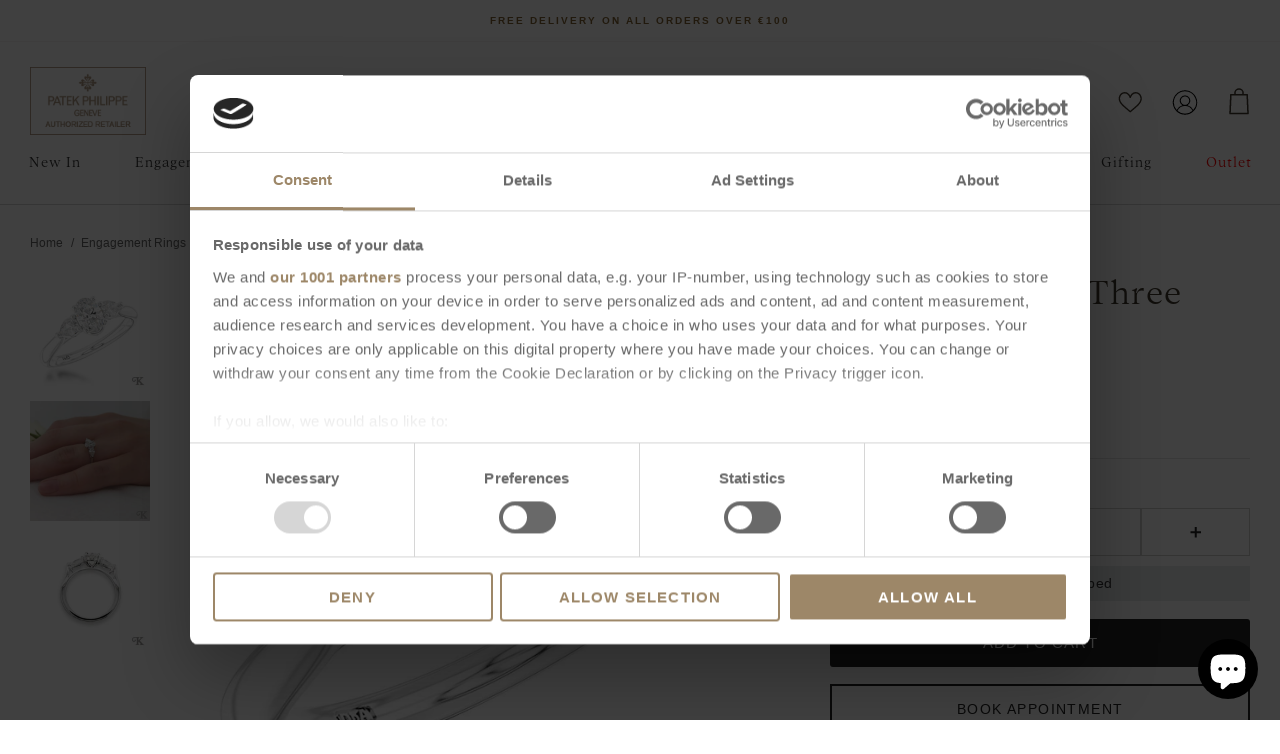

--- FILE ---
content_type: text/javascript
request_url: https://www.keanes.ie/cdn/shop/t/356/assets/theme.min.js?v=38633223162387799601756457154
body_size: 57532
content:
(function ($) {
  var $ = jQuery = $;

  var cc = {
    sections: []
  };

  theme.cartNoteMonitor = {
    load: function load($notes) {
      $notes.on('change.themeCartNoteMonitor paste.themeCartNoteMonitor keyup.themeCartNoteMonitor', function () {
        theme.cartNoteMonitor.postUpdate($(this).val());
      });
    },

    unload: function unload($notes) {
      $notes.off('.themeCartNoteMonitor');
    },

    updateThrottleTimeoutId: -1,
    updateThrottleInterval: 500,

    postUpdate: function postUpdate(val) {
      clearTimeout(theme.cartNoteMonitor.updateThrottleTimeoutId);
      theme.cartNoteMonitor.updateThrottleTimeoutId = setTimeout(function () {
        $.post(theme.routes.cart_url + '/update.js', {
          note: val
        }, function (data) {}, 'json');
      }, theme.cartNoteMonitor.updateThrottleInterval);
    }
  };
  theme.Shopify = {
    formatMoney: function formatMoney(t, r) {
      function e(t, r) {
        return void 0 === t ? r : t;
      }
      function a(t, r, a, o) {
        if (r = e(r, 2),
        a = e(a, ","),
        o = e(o, "."),
        isNaN(t) || null == t)
        return 0;
        t = (t / 100).toFixed(r);
        var n = t.split(".");
        return n[0].replace(/(\d)(?=(\d\d\d)+(?!\d))/g, "$1" + a) + (n[1] ? o + n[1] : "");
      }
      "string" == typeof t && (t = t.replace(".", ""));
      var o = "",
        n = /\{\{\s*(\w+)\s*\}\}/,
        i = r || this.money_format;
      switch (i.match(n)[1]) {
        case "amount":
          o = a(t, 2);
          break;
        case "amount_no_decimals":
          o = a(t, 0);
          break;
        case "amount_with_comma_separator":
          o = a(t, 2, ".", ",");
          break;
        case "amount_with_space_separator":
          o = a(t, 2, " ", ",");
          break;
        case "amount_with_period_and_space_separator":
          o = a(t, 2, " ", ".");
          break;
        case "amount_no_decimals_with_comma_separator":
          o = a(t, 0, ".", ",");
          break;
        case "amount_no_decimals_with_space_separator":
          o = a(t, 0, " ", "");
          break;
        case "amount_with_apostrophe_separator":
          o = a(t, 2, "'", ".");
          break;
        case "amount_with_decimal_separator":
          o = a(t, 2, ".", ".");}

      return i.replace(n, o);
    },
    formatImage: function formatImage(originalImageUrl, format) {
      return originalImageUrl ? originalImageUrl.replace(/^(.*)\.([^\.]*)$/g, '$1_' + format + '.$2') : '';
    },
    Image: {
      imageSize: function imageSize(t) {
        var e = t.match(/.+_((?:pico|icon|thumb|small|compact|medium|large|grande)|\d{1,4}x\d{0,4}|x\d{1,4})[_\.@]/);
        return null !== e ? e[1] : null;
      },
      getSizedImageUrl: function getSizedImageUrl(t, e) {
        if (null == e)
        return t;
        if ("master" == e)
        return this.removeProtocol(t);
        var o = t.match(/\.(jpg|jpeg|gif|png|bmp|bitmap|tiff|tif)(\?v=\d+)?$/i);
        if (null != o) {
          var i = t.split(o[0]),
            r = o[0];
          return this.removeProtocol(i[0] + "_" + e + r);
        }
        return null;
      },
      removeProtocol: function removeProtocol(t) {
        return t.replace(/http(s)?:/, "");
      }
    }
  };
  theme.Disclosure = function () {
    var selectors = {
      disclosureList: '[data-disclosure-list]',
      disclosureToggle: '[data-disclosure-toggle]',
      disclosureInput: '[data-disclosure-input]',
      disclosureOptions: '[data-disclosure-option]'
    };

    var classes = {
      listVisible: 'disclosure-list--visible'
    };

    function Disclosure($disclosure) {
      this.$container = $disclosure;
      this.cache = {};
      this._cacheSelectors();
      this._connectOptions();
      this._connectToggle();
      this._onFocusOut();
    }

    Disclosure.prototype = $.extend({}, Disclosure.prototype, {
      _cacheSelectors: function _cacheSelectors() {
        this.cache = {
          $disclosureList: this.$container.find(selectors.disclosureList),
          $disclosureToggle: this.$container.find(selectors.disclosureToggle),
          $disclosureInput: this.$container.find(selectors.disclosureInput),
          $disclosureOptions: this.$container.find(selectors.disclosureOptions)
        };
      },

      _connectToggle: function _connectToggle() {
        this.cache.$disclosureToggle.on(
        'click',
        function (evt) {
          var ariaExpanded =
          $(evt.currentTarget).attr('aria-expanded') === 'true';
          $(evt.currentTarget).attr('aria-expanded', !ariaExpanded);

          this.cache.$disclosureList.toggleClass(classes.listVisible);
        }.bind(this));

      },

      _connectOptions: function _connectOptions() {
        this.cache.$disclosureOptions.on(
        'click',
        function (evt) {
          evt.preventDefault();
          this._submitForm($(evt.currentTarget).data('value'));
        }.bind(this));

      },

      _onFocusOut: function _onFocusOut() {
        this.cache.$disclosureToggle.on(
        'focusout',
        function (evt) {
          var disclosureLostFocus =
          this.$container.has(evt.relatedTarget).length === 0;

          if (disclosureLostFocus) {
            this._hideList();
          }
        }.bind(this));


        this.cache.$disclosureList.on(
        'focusout',
        function (evt) {
          var childInFocus =
          $(evt.currentTarget).has(evt.relatedTarget).length > 0;
          var isVisible = this.cache.$disclosureList.hasClass(
          classes.listVisible);


          if (isVisible && !childInFocus) {
            this._hideList();
          }
        }.bind(this));


        this.$container.on(
        'keyup',
        function (evt) {
          if (evt.which !== 27) return; // escape
          this._hideList();
          this.cache.$disclosureToggle.focus();
        }.bind(this));


        this.bodyOnClick = function (evt) {
          var isOption = this.$container.has(evt.target).length > 0;
          var isVisible = this.cache.$disclosureList.hasClass(
          classes.listVisible);


          if (isVisible && !isOption) {
            this._hideList();
          }
        }.bind(this);

        $('body').on('click', this.bodyOnClick);
      },

      _submitForm: function _submitForm(value) {
        this.cache.$disclosureInput.val(value);
        this.$container.parents('form').submit();
      },

      _hideList: function _hideList() {
        this.cache.$disclosureList.removeClass(classes.listVisible);
        this.cache.$disclosureToggle.attr('aria-expanded', false);
      },

      unload: function unload() {
        $('body').off('click', this.bodyOnClick);
        this.cache.$disclosureOptions.off();
        this.cache.$disclosureToggle.off();
        this.cache.$disclosureList.off();
        this.$container.off();
      }
    });

    return Disclosure;
  }();
  (function () {
    function throttle(callback, threshold) {
      var debounceTimeoutId = -1;
      var tick = false;

      return function () {
        clearTimeout(debounceTimeoutId);
        debounceTimeoutId = setTimeout(callback, threshold);

        if (!tick) {
          callback.call();
          tick = true;
          setTimeout(function () {
            tick = false;
          }, threshold);
        }
      };
    }

    var scrollEvent = document.createEvent('Event');
    scrollEvent.initEvent('throttled-scroll', true, true);

    window.addEventListener("scroll", throttle(function () {
      window.dispatchEvent(scrollEvent);
    }, 200));

  })();
  // Source: https://davidwalsh.name/javascript-debounce-function
  // Returns a function, that, as long as it continues to be invoked, will not
  // be triggered. The function will be called after it stops being called for
  // N milliseconds. If `immediate` is passed, trigger the function on the
  // leading edge, instead of the trailing.
  theme.debounce = function (func) {var wait = arguments.length > 1 && arguments[1] !== undefined ? arguments[1] : 700;var immediate = arguments.length > 2 ? arguments[2] : undefined;
    var timeout;
    return function () {
      var context = this,args = arguments;
      var later = function later() {
        timeout = null;
        if (!immediate) func.apply(context, args);
      };
      var callNow = immediate && !timeout;
      clearTimeout(timeout);
      timeout = setTimeout(later, wait);
      if (callNow) func.apply(context, args);
    };
  };
  // requires: throttled-scroll, debouncedresize

  /*
    Define a section by creating a new function object and registering it with the section handler.
    The section handler manages:
      Instantiation for all sections on the current page
      Theme editor lifecycle events
      Deferred initialisation
      Event cleanup
  
    There are two ways to register a section.
    In a theme:
      theme.Sections.register('slideshow', theme.SlideshowSection);
      theme.Sections.register('header', theme.HeaderSection, { deferredLoad: false });
      theme.Sections.register('background-video', theme.VideoManager, { deferredLoadViewportExcess: 800 });
  
    As a component:
      cc.sections.push({ name: 'faq', section: theme.Faq });
  
    Assign any of these to receive Shopify section lifecycle events:
      this.onSectionLoad
      this.afterSectionLoadCallback
      this.onSectionSelect
      this.onSectionDeselect
      this.onBlockSelect
      this.onBlockDeselect
      this.onSectionUnload
      this.afterSectionUnloadCallback
      this.onSectionReorder
  
    If you add any events using the manager's registerEventListener,
    e.g. this.registerEventListener(element, 'click', this.functions.handleClick.bind(this)),
    these will be automatically cleaned up after onSectionUnload.
   */

  theme.Sections = new function () {
    var _ = this;

    _._instances = [];
    _._deferredSectionTargets = [];
    _._sections = [];
    _._deferredLoadViewportExcess = 300; // load defferred sections within this many px of viewport
    _._deferredWatcherRunning = false;

    _.init = function () {
      $(document).on('shopify:section:load', function (e) {
        // load a new section
        var target = _._themeSectionTargetFromShopifySectionTarget(e.target);
        if (target) {
          _.sectionLoad(target);
        }
      }).on('shopify:section:unload', function (e) {
        // unload existing section
        var target = _._themeSectionTargetFromShopifySectionTarget(e.target);
        if (target) {
          _.sectionUnload(target);
        }
      }).on('shopify:section:reorder', function (e) {
        // unload existing section
        var target = _._themeSectionTargetFromShopifySectionTarget(e.target);
        if (target) {
          _.sectionReorder(target);
        }
      });
      $(window).on('throttled-scroll.themeSectionDeferredLoader debouncedresize.themeSectionDeferredLoader', _._processDeferredSections);
      _._deferredWatcherRunning = true;
    };

    // register a type of section
    _.register = function (type, section, options) {
      _._sections.push({
        type: type,
        section: section,
        afterSectionLoadCallback: options ? options.afterLoad : null,
        afterSectionUnloadCallback: options ? options.afterUnload : null
      });

      // load now
      $('[data-section-type="' + type + '"]').each(function () {
        if (Shopify.designMode || options && options.deferredLoad === false || !_._deferredWatcherRunning) {
          _.sectionLoad(this);
        } else {
          _.sectionDeferredLoad(this, options);
        }
      });
    };

    // prepare a section to load later
    _.sectionDeferredLoad = function (target, options) {
      _._deferredSectionTargets.push({
        target: target,
        deferredLoadViewportExcess: options && options.deferredLoadViewportExcess ? options.deferredLoadViewportExcess : _._deferredLoadViewportExcess
      });
      _._processDeferredSections(true);
    };

    // load deferred sections if in/near viewport
    _._processDeferredSections = function (firstRunCheck) {
      if (_._deferredSectionTargets.length) {
        var viewportTop = $(window).scrollTop(),
          viewportBottom = viewportTop + $(window).height(),
          loopStart = firstRunCheck === true ? _._deferredSectionTargets.length - 1 : 0;
        for (var i = loopStart; i < _._deferredSectionTargets.length; i++) {
          var target = _._deferredSectionTargets[i].target,
            viewportExcess = _._deferredSectionTargets[i].deferredLoadViewportExcess,
            sectionTop = $(target).offset().top - viewportExcess,
            doLoad = sectionTop > viewportTop && sectionTop < viewportBottom;
          if (!doLoad) {
            var sectionBottom = sectionTop + $(target).outerHeight() + viewportExcess * 2;
            doLoad = sectionBottom > viewportTop && sectionBottom < viewportBottom;
          }
          if (doLoad || sectionTop < viewportTop && sectionBottom > viewportBottom) {
            // in viewport, load
            _.sectionLoad(target);
            // remove from deferred queue and resume checks
            _._deferredSectionTargets.splice(i, 1);
            i--;
          }
        }
      }

      // remove event if no more deferred targets left, if not on first run
      if (firstRunCheck !== true && _._deferredSectionTargets.length === 0) {
        _._deferredWatcherRunning = false;
        $(window).off('.themeSectionDeferredLoader');
      }
    };

    // load in a section
    _.sectionLoad = function (target) {
      var target = target,
        sectionObj = _._sectionForTarget(target),
        section = false;

      if (sectionObj.section) {
        section = sectionObj.section;
      } else {
        section = sectionObj;
      }

      if (section !== false) {
        var instance = {
          target: target,
          section: section,
          $shopifySectionContainer: $(target).closest('.shopify-section'),
          thisContext: {
            functions: section.functions,
            registeredEventListeners: []
          }
        };
        instance.thisContext.registerEventListener = _._registerEventListener.bind(instance.thisContext);
        _._instances.push(instance);

        //Initialise any components
        if ($(target).data('components')) {
          //Init each component
          var components = $(target).data('components').split(',');
          components.forEach((component) => {
            $(document).trigger('cc:component:load', [component, target]);
          });
        }

        _._callSectionWith(section, 'onSectionLoad', target, instance.thisContext);
        _._callSectionWith(section, 'afterSectionLoadCallback', target, instance.thisContext);

        // attach additional UI events if defined
        if (section.onSectionSelect) {
          instance.$shopifySectionContainer.on('shopify:section:select', function (e) {
            _._callSectionWith(section, 'onSectionSelect', e.target, instance.thisContext);
          });
        }
        if (section.onSectionDeselect) {
          instance.$shopifySectionContainer.on('shopify:section:deselect', function (e) {
            _._callSectionWith(section, 'onSectionDeselect', e.target, instance.thisContext);
          });
        }
        if (section.onBlockSelect) {
          $(target).on('shopify:block:select', function (e) {
            _._callSectionWith(section, 'onBlockSelect', e.target, instance.thisContext);
          });
        }
        if (section.onBlockDeselect) {
          $(target).on('shopify:block:deselect', function (e) {
            _._callSectionWith(section, 'onBlockDeselect', e.target, instance.thisContext);
          });
        }
      }
    };

    // unload a section
    _.sectionUnload = function (target) {
      var sectionObj = _._sectionForTarget(target);
      var instanceIndex = -1;
      for (var i = 0; i < _._instances.length; i++) {
        if (_._instances[i].target == target) {
          instanceIndex = i;
        }
      }
      if (instanceIndex > -1) {
        var instance = _._instances[instanceIndex];
        // remove events and call unload, if loaded
        $(target).off('shopify:block:select shopify:block:deselect');
        instance.$shopifySectionContainer.off('shopify:section:select shopify:section:deselect');
        _._callSectionWith(instance.section, 'onSectionUnload', target, instance.thisContext);
        _._unloadRegisteredEventListeners(instance.thisContext.registeredEventListeners);
        _._callSectionWith(sectionObj, 'afterSectionUnloadCallback', target, instance.thisContext);
        _._instances.splice(instanceIndex);

        //Destroy any components
        if ($(target).data('components')) {
          //Init each component
          var components = $(target).data('components').split(',');
          components.forEach((component) => {
            $(document).trigger('cc:component:unload', [component, target]);
          });
        }
      } else {
        // check if it was a deferred section
        for (var i = 0; i < _._deferredSectionTargets.length; i++) {
          if (_._deferredSectionTargets[i].target == target) {
            _._deferredSectionTargets[i].splice(i, 1);
            break;
          }
        }
      }
    };

    _.sectionReorder = function (target) {
      var instanceIndex = -1;
      for (var i = 0; i < _._instances.length; i++) {
        if (_._instances[i].target == target) {
          instanceIndex = i;
        }
      }
      if (instanceIndex > -1) {
        var instance = _._instances[instanceIndex];
        _._callSectionWith(instance.section, 'onSectionReorder', target, instance.thisContext);
      }
    };

    // Helpers
    _._registerEventListener = function (element, eventType, callback) {
      element.addEventListener(eventType, callback);
      this.registeredEventListeners.push({
        element,
        eventType,
        callback
      });
    };

    _._unloadRegisteredEventListeners = function (registeredEventListeners) {
      registeredEventListeners.forEach((rel) => {
        rel.element.removeEventListener(rel.eventType, rel.callback);
      });
    };

    _._callSectionWith = function (section, method, container, thisContext) {
      if (typeof section[method] === 'function') {
        try {
          if (thisContext) {
            section[method].bind(thisContext)(container);
          } else {
            section[method](container);
          }
        } catch (ex) {
          var sectionType = container.dataset['sectionType'];
          console.warn("Theme warning: '".concat(method, "' failed for section '").concat(sectionType, "'"));
          console.debug(container, ex);
        }
      }
    };

    _._themeSectionTargetFromShopifySectionTarget = function (target) {
      var $target = $('[data-section-type]:first', target);
      if ($target.length > 0) {
        return $target[0];
      } else {
        return false;
      }
    };

    _._sectionForTarget = function (target) {
      var type = $(target).attr('data-section-type');
      for (var i = 0; i < _._sections.length; i++) {
        if (_._sections[i].type == type) {
          return _._sections[i];
        }
      }
      return false;
    };

    _._sectionAlreadyRegistered = function (type) {
      for (var i = 0; i < _._sections.length; i++) {
        if (_._sections[i].type == type) {
          return true;
        }
      }
      return false;
    };
  }();
  // Loading third party scripts
  theme.scriptsLoaded = {};
  theme.loadScriptOnce = function (src, callback, beforeRun, sync) {
    if (typeof theme.scriptsLoaded[src] === 'undefined') {
      theme.scriptsLoaded[src] = [];
      var tag = document.createElement('script');
      tag.src = src;

      if (sync || beforeRun) {
        tag.async = false;
      }

      if (beforeRun) {
        beforeRun();
      }

      if (typeof callback === 'function') {
        theme.scriptsLoaded[src].push(callback);
        if (tag.readyState) {// IE, incl. IE9
          tag.onreadystatechange = function () {
            if (tag.readyState == "loaded" || tag.readyState == "complete") {
              tag.onreadystatechange = null;
              for (var i = 0; i < theme.scriptsLoaded[this].length; i++) {
                theme.scriptsLoaded[this][i]();
              }
              theme.scriptsLoaded[this] = true;
            }
          }.bind(src);
        } else {
          tag.onload = function () {// Other browsers
            for (var i = 0; i < theme.scriptsLoaded[this].length; i++) {
              theme.scriptsLoaded[this][i]();
            }
            theme.scriptsLoaded[this] = true;
          }.bind(src);
        }
      }

      var firstScriptTag = document.getElementsByTagName('script')[0];
      firstScriptTag.parentNode.insertBefore(tag, firstScriptTag);
      return true;
    } else if (typeof theme.scriptsLoaded[src] === 'object' && typeof callback === 'function') {
      theme.scriptsLoaded[src].push(callback);
    } else {
      if (typeof callback === 'function') {
        callback();
      }
      return false;
    }
  };

  theme.loadStyleOnce = function (src) {
    var srcWithoutProtocol = src.replace(/^https?:/, '');
    if (!document.querySelector('link[href="' + encodeURI(srcWithoutProtocol) + '"]')) {
      var tag = document.createElement('link');
      tag.href = srcWithoutProtocol;
      tag.rel = 'stylesheet';
      tag.type = 'text/css';
      var firstTag = document.getElementsByTagName('link')[0];
      firstTag.parentNode.insertBefore(tag, firstTag);
    }
  }; /// Show a short-lived text popup above an element
  theme.showQuickPopup = function (message, $origin) {
    var $popup = $('<div class="simple-popup"/>');
    var offs = $origin.offset();
    $popup.html(message).css({ 'left': offs.left, 'top': offs.top }).hide();
    $('body').append($popup);
    $popup.css({ marginTop: -$popup.outerHeight() - 10, marginLeft: -($popup.outerWidth() - $origin.outerWidth()) / 2 });
    $popup.fadeIn(200).delay(3500).fadeOut(400, function () {
      $(this).remove();
    });
  };
  class ccComponent {
    constructor(name) {var cssSelector = arguments.length > 1 && arguments[1] !== undefined ? arguments[1] : ".cc-".concat(name);
      var _this = this;
      this.instances = [];

      // Initialise any instance of this component within a section
      $(document).on('cc:component:load', function (event, component, target) {
        if (component === name) {
          $(target).find("".concat(cssSelector, ":not(.cc-initialized)")).each(function () {
            _this.init(this);
          });
        }
      });

      // Destroy any instance of this component within a section
      $(document).on('cc:component:unload', function (event, component, target) {
        if (component === name) {
          $(target).find(cssSelector).each(function () {
            _this.destroy(this);
          });
        }
      });

      // Initialise any instance of this component
      $(cssSelector).each(function () {
        _this.init(this);
      });
    }

    init(container) {
      $(container).addClass('cc-initialized');
    }

    destroy(container) {
      $(container).removeClass('cc-initialized');
    }

    registerInstance(container, instance) {
      this.instances.push({
        container,
        instance
      });
    }

    destroyInstance(container) {
      this.instances = this.instances.filter((item) => {
        if (item.container === container) {
          if (typeof item.instance.destroy === 'function') {
            item.instance.destroy();
          }

          return item.container !== container;
        }
      });
    }
  }
  /**
   * Use with template literals to build HTML with correct escaping.
   *
   * Example:
   *
   * const tve = theme.createTemplateVariableEncoder();
   * tve.add('className', className, 'attribute');
   * tve.add('title', title, 'html');
   * tve.add('richText', richText, 'raw');
   * const template = `
   *   <div class="${tve.values.className}">
   *     <h1>${tve.values.title}</h1>
   *     <div class="rte">${tve.values.richText}</div>
   *   </div>
   * `;
   */
  theme.createTemplateVariableEncoder = function () {
    return {
      utilityElement: document.createElement('div'),
      values: {},
      /**
       * Add a new value to sanitise.
       * @param {String} key - key used to retrieve this value
       * @param {String} value - the value to encode and store
       * @param {String} type - possible values: [attribute, html, raw] - the type of encoding to use
       */
      add: function add(key, value, type) {
        switch (type) {
          case 'attribute':
            this.utilityElement.innerHTML = '';
            this.utilityElement.setAttribute('util', value);
            this.values[key] = this.utilityElement.outerHTML.match(/util="([^"]*)"/)[1];
            break;
          case 'html':
            this.utilityElement.innerText = value;
            this.values[key] = this.utilityElement.innerHTML;
            break;
          case 'raw':
            this.values[key] = value;
            break;
          default:
            throw "Type '".concat(type, "' not handled");}

      }
    };
  };
  theme.suffixIds = function (container, suffix) {
    var refAttrs = ['aria-describedby', 'aria-controls'];
    suffix = '-' + suffix;
    container.querySelectorAll('[id]').forEach((el) => {
      var oldId = el.id,
        newId = oldId + suffix;
      el.id = newId;
      refAttrs.forEach((attr) => {
        container.querySelectorAll("[".concat(attr, "=\"").concat(oldId, "\"]")).forEach((refEl) => {
          refEl.setAttribute(attr, newId);
        });
      });
    });
  };
  theme.renderUnitPrice = function (unit_price, unit_price_measurement, money_format) {
    if (unit_price && unit_price_measurement) {
      var unitPriceHtml = '<div class="unit-price">';
      unitPriceHtml += "<span class=\"unit-price__price theme-money\">".concat(theme.Shopify.formatMoney(unit_price, money_format), "</span>");
      unitPriceHtml += "<span class=\"unit-price__separator\">".concat(theme.strings.products_product_unit_price_separator, "</span>");
      var unit = unit_price_measurement.reference_unit;
      if (unit_price_measurement.reference_value != 1) {
        unit = unit_price_measurement.reference_value + unit;
      }
      unitPriceHtml += "<span class=\"unit-price__unit\">".concat(unit, "</span>");
      unitPriceHtml += '</div>';
      return unitPriceHtml;
    } else {
      return '';
    }
  };
  class ccPopup {
    constructor($container, namespace) {
      this.$container = $container;
      this.namespace = namespace;
      this.cssClasses = {
        visible: 'cc-popup--visible',
        bodyNoScroll: 'cc-popup-no-scroll',
        bodyNoScrollPadRight: 'cc-popup-no-scroll-pad-right'
      };
    }

    /**
     * Open popup on timer / local storage - move focus to input ensure you can tab to submit and close
     * Add the cc-popup--visible class
     * Update aria to visible
     */
    open(callback) {
      // Prevent the body from scrolling
      if (this.$container.data('freeze-scroll')) {
        clearTimeout(theme.ccPopupRemoveScrollFreezeTimeoutId);
        $('body').addClass(this.cssClasses.bodyNoScroll);

        // Add any padding necessary to the body to compensate for the scrollbar that just disappeared
        var scrollDiv = document.createElement('div');
        scrollDiv.className = 'popup-scrollbar-measure';
        document.body.appendChild(scrollDiv);
        var scrollbarWidth = scrollDiv.getBoundingClientRect().width - scrollDiv.clientWidth;
        document.body.removeChild(scrollDiv);
        if (scrollbarWidth > 0) {
          $('body').css('padding-right', scrollbarWidth + 'px').addClass(this.cssClasses.bodyNoScrollPadRight);
        }
      }

      // Add reveal class
      this.$container.addClass(this.cssClasses.visible);

      // Track previously focused element
      this.previouslyActiveElement = document.activeElement;

      // Focus on the close button after the animation in has completed
      setTimeout(() => {
        this.$container.find('.cc-popup-close')[0].focus();
      }, 500);

      // Pressing escape closes the modal
      $(window).on('keydown' + this.namespace, (event) => {
        if (event.keyCode === 27) {
          this.close();
        }
      });

      if (callback) {
        callback();
      }
    }

    /**
     * Close popup on click of close button or background - where does the focus go back to?
     * Remove the cc-popup--visible class
     */
    close(callback) {
      // Remove reveal class
      this.$container.removeClass(this.cssClasses.visible);

      // Revert focus
      if (this.previouslyActiveElement) {
        $(this.previouslyActiveElement).focus();
      }

      // Destroy the escape event listener
      $(window).off('keydown' + this.namespace);

      // Allow the body to scroll and remove any scrollbar-compensating padding, if no other scroll-freeze popups are visible
      var $visibleFreezePopups = $('.' + this.cssClasses.visible).filter(() => {return this.$container.data('freeze-scroll');});
      if ($visibleFreezePopups.length === 0) {
        var transitionDuration = 500;

        var $innerModal = this.$container.find('.cc-popup-modal');
        if ($innerModal.length) {
          transitionDuration = parseFloat(getComputedStyle($innerModal[0])['transitionDuration']);
          if (transitionDuration && transitionDuration > 0) {
            transitionDuration *= 1000;
          }
        }

        theme.ccPopupRemoveScrollFreezeTimeoutId = setTimeout(() => {
          $('body').removeClass(this.cssClasses.bodyNoScroll).removeClass(this.cssClasses.bodyNoScrollPadRight).css('padding-right', '0');
        }, transitionDuration);
      }

      if (callback) {
        callback();
      }
    }
  };
  (() => {
    theme.initAnimateOnScroll = function () {
      if (document.body.classList.contains('cc-animate-enabled') && window.innerWidth >= 768) {
        var animationTimeout = typeof document.body.dataset.ccAnimateTimeout !== "undefined" ? document.body.dataset.ccAnimateTimeout : 200;

        if ('IntersectionObserver' in window) {
          var intersectionObserver = new IntersectionObserver((entries, observer) => {
            entries.forEach((entry) => {
              // In view and hasn't been animated yet
              if (entry.isIntersecting && !entry.target.classList.contains("cc-animate-complete")) {
                setTimeout(() => {
                  entry.target.classList.add("-in", "cc-animate-complete");
                }, animationTimeout);

                setTimeout(() => {
                  //Once the animation is complete (assume 5 seconds), remove the animate attribute to remove all css
                  entry.target.classList.remove("data-cc-animate");
                  entry.target.style.transitionDuration = null;
                  entry.target.style.transitionDelay = null;
                }, 5000);

                // Remove observer after animation
                observer.unobserve(entry.target);
              }
            });
          });

          document.querySelectorAll('[data-cc-animate]:not(.cc-animate-init)').forEach((elem) => {
            //Set the animation delay
            if (elem.dataset.ccAnimateDelay) {
              elem.style.transitionDelay = elem.dataset.ccAnimateDelay;
            }

            ///Set the animation duration
            if (elem.dataset.ccAnimateDuration) {
              elem.style.transitionDuration = elem.dataset.ccAnimateDuration;
            }

            //Init the animation
            if (elem.dataset.ccAnimate) {
              elem.classList.add(elem.dataset.ccAnimate);
            }

            elem.classList.add("cc-animate-init");

            //Watch for elem
            intersectionObserver.observe(elem);
          });
        } else {
          //Fallback, load all the animations now
          var elems = document.querySelectorAll('[data-cc-animate]:not(.cc-animate-init)');
          for (var i = 0; i < elems.length; i++) {
            elems[i].classList.add("-in", "cc-animate-complete");
          }
        }
      }
    };

    theme.initAnimateOnScroll();

    document.addEventListener('shopify:section:load', () => {
      setTimeout(theme.initAnimateOnScroll, 100);
    });

    //Reload animations when changing from mobile to desktop
    try {
      window.matchMedia('(min-width: 768px)').addEventListener('change', (event) => {
        if (event.matches) {
          setTimeout(theme.initAnimateOnScroll, 100);
        }
      });
    } catch (e) {}
  })();


  class AccordionInstance {
    constructor(container) {
      this.accordion = container;
      this.itemClass = '.cc-accordion-item';
      this.titleClass = '.cc-accordion-item__title';
      this.panelClass = '.cc-accordion-item__panel';
      this.allowMultiOpen = this.accordion.dataset.allowMultiOpen === 'true';

      // If multiple open items not allowed, set open item as active (if there is one)
      if (!this.allowMultiOpen) {
        this.activeItem = this.accordion.querySelector("".concat(this.itemClass, "[open]"));
      }

      this.bindEvents();
    }

    /**
     * Adds inline 'height' style to a panel, to trigger open transition
     * @param {HTMLDivElement} panel - The accordion item content panel
     */
    static addPanelHeight(panel) {
      panel.style.height = "".concat(panel.scrollHeight, "px");
    }

    /**
     * Removes inline 'height' style from a panel, to trigger close transition
     * @param {HTMLDivElement} panel - The accordion item content panel
     */
    static removePanelHeight(panel) {
      panel.getAttribute('style'); // Fix Safari bug (doesn't remove attribute without this first!)
      panel.removeAttribute('style');
    }

    /**
     * Opens an accordion item
     * @param {HTMLDetailsElement} item - The accordion item
     * @param {HTMLDivElement} panel - The accordion item content panel
     */
    open(item, panel) {
      panel.style.height = '0';

      // Set item to open. Blocking the default click action and opening it this way prevents a
      // slight delay which causes the panel height to be set to '0' (because item's not open yet)
      item.open = true;

      AccordionInstance.addPanelHeight(panel);

      // Slight delay required before starting transitions
      setTimeout(() => {
        item.classList.add('is-open');
      }, 10);

      if (!this.allowMultiOpen) {
        // If there's an active item and it's not the opened item, close it
        if (this.activeItem && this.activeItem !== item) {
          var activePanel = this.activeItem.querySelector(this.panelClass);
          this.close(this.activeItem, activePanel);
        }

        this.activeItem = item;
      }
    }

    /**
     * Closes an accordion item
     * @param {HTMLDetailsElement} item - The accordion item
     * @param {HTMLDivElement} panel - The accordion item content panel
     */
    close(item, panel) {
      AccordionInstance.addPanelHeight(panel);

      item.classList.remove('is-open');
      item.classList.add('is-closing');

      if (this.activeItem === item) {
        this.activeItem = null;
      }

      // Slight delay required to allow scroll height to be applied before changing to '0'
      setTimeout(() => {
        panel.style.height = '0';
      }, 10);
    }

    /**
     * Handles 'click' event on the accordion
     * @param {Object} e - The event object
     */
    handleClick(e) {
      // Ignore clicks outside a toggle (<summary> element)
      var toggle = e.target.closest(this.titleClass);
      if (!toggle) return;

      // Prevent the default action
      // We'll trigger it manually after open transition initiated or close transition complete
      e.preventDefault();

      var item = toggle.parentNode;
      var panel = toggle.nextElementSibling;

      if (item.open) {
        this.close(item, panel);
      } else {
        this.open(item, panel);
      }
    }

    /**
     * Handles 'transitionend' event in the accordion
     * @param {Object} e - The event object
     */
    handleTransition(e) {
      // Ignore transitions not on a panel element
      if (!e.target.matches(this.panelClass)) return;

      var panel = e.target;
      var item = panel.parentNode;

      if (item.classList.contains('is-closing')) {
        item.classList.remove('is-closing');
        item.open = false;
      }

      AccordionInstance.removePanelHeight(panel);
    }

    bindEvents() {
      // Need to assign the function calls to variables because bind creates a new function,
      // which means the event listeners can't be removed in the usual way
      this.clickHandler = this.handleClick.bind(this);
      this.transitionHandler = this.handleTransition.bind(this);

      this.accordion.addEventListener('click', this.clickHandler);
      this.accordion.addEventListener('transitionend', this.transitionHandler);
    }

    destroy() {
      this.accordion.removeEventListener('click', this.clickHandler);
      this.accordion.removeEventListener('transitionend', this.transitionHandler);
    }
  }

  class Accordion extends ccComponent {
    constructor() {var name = arguments.length > 0 && arguments[0] !== undefined ? arguments[0] : 'accordion';var cssSelector = arguments.length > 1 && arguments[1] !== undefined ? arguments[1] : ".cc-".concat(name);
      super(name, cssSelector);
    }

    init(container) {
      super.init(container);
      this.registerInstance(container, new AccordionInstance(container));
    }

    destroy(container) {
      this.destroyInstance(container);
      super.destroy(container);
    }
  }

  new Accordion();
  class CustomSelectInstance {
    constructor(el) {
      this.el = el;
      this.button = el.querySelector('.cc-select__btn');
      this.listbox = el.querySelector('.cc-select__listbox');
      this.options = el.querySelectorAll('.cc-select__option');
      this.selectedOption = el.querySelector('[aria-selected="true"]');
      this.nativeSelect = document.getElementById("".concat(el.id, "-native"));
      this.swatches = 'swatch' in this.options[this.options.length - 1].dataset;
      this.focusedClass = 'is-focused';
      this.searchString = '';
      this.listboxOpen = false;

      // Set the selected option
      if (!this.selectedOption) {
        this.selectedOption = this.listbox.firstElementChild;
      }

      this.bindEvents();
      this.setButtonWidth();
    }

    bindEvents() {
      this.el.addEventListener('keydown', this.handleKeydown.bind(this));
      this.el.addEventListener('selectOption', this.handleSelectOption.bind(this));
      this.button.addEventListener('mousedown', this.handleMousedown.bind(this));
    }

    /**
     * Adds event listeners when the options list is visible
     */
    addListboxOpenEvents() {
      this.mouseoverHandler = this.handleMouseover.bind(this);
      this.mouseleaveHandler = this.handleMouseleave.bind(this);
      this.clickHandler = this.handleClick.bind(this);
      this.blurHandler = this.handleBlur.bind(this);

      this.listbox.addEventListener('mouseover', this.mouseoverHandler);
      this.listbox.addEventListener('mouseleave', this.mouseleaveHandler);
      this.listbox.addEventListener('click', this.clickHandler);
      this.listbox.addEventListener('blur', this.blurHandler);
    }

    /**
     * Removes event listeners added when the options list was visible
     */
    removeListboxOpenEvents() {
      this.listbox.removeEventListener('mouseover', this.mouseoverHandler);
      this.listbox.removeEventListener('mouseleave', this.mouseleaveHandler);
      this.listbox.removeEventListener('click', this.clickHandler);
      this.listbox.removeEventListener('blur', this.blurHandler);
    }

    /**
     * Handles a 'keydown' event on the custom select element
     * @param {Object} e - The event object
     */
    handleKeydown(e) {
      if (this.listboxOpen) {
        this.handleKeyboardNav(e);
      } else if (e.key === 'ArrowUp' || e.key === 'ArrowDown' || e.key === ' ') {
        e.preventDefault();
        this.showListbox();
      }
    }

    /**
     * Handles a 'mousedown' event on the button element
     * @param {Object} e - The event object
     */
    handleMousedown(e) {
      if (!this.listboxOpen && e.button === 0) {
        this.showListbox();
      }
    }

    /**
     * Handles a 'mouseover' event on the options list
     * @param {Object} e - The event object
     */
    handleMouseover(e) {
      if (e.target.matches('li')) {
        this.focusOption(e.target);
      }
    }

    /**
     * Handles a 'mouseleave' event on the options list
     */
    handleMouseleave() {
      this.focusOption(this.selectedOption);
    }

    /**
     * Handles a 'click' event on the options list
     * @param {Object} e - The event object
     */
    handleClick(e) {
      if (e.target.matches('.js-option')) {
        this.selectOption(e.target);
      }
    }

    /**
     * Handles a 'blur' event on the options list
     */
    handleBlur() {
      if (this.listboxOpen) {
        this.hideListbox();
      }
    }

    /**
     * Handles a 'keydown' event on the options list
     * @param {Object} e - The event object
     */
    handleKeyboardNav(e) {
      var optionToFocus;

      // Disable tabbing if options list is open (as per native select element)
      if (e.key === 'Tab') {
        e.preventDefault();
      }

      switch (e.key) {
        // Focus an option
        case 'ArrowUp':
        case 'ArrowDown':
          e.preventDefault();

          if (e.key === 'ArrowUp') {
            optionToFocus = this.focusedOption.previousElementSibling;
          } else {
            optionToFocus = this.focusedOption.nextElementSibling;
          }

          if (optionToFocus && !optionToFocus.classList.contains('is-disabled')) {
            this.focusOption(optionToFocus);
          }
          break;

        // Select an option
        case 'Enter':
        case ' ':
          e.preventDefault();
          this.selectOption(this.focusedOption);
          break;

        // Cancel and close the options list
        case 'Escape':
          e.preventDefault();
          this.hideListbox();
          break;

        // Search for an option and focus the first match (if one exists)
        default:
          optionToFocus = this.findOption(e.key);

          if (optionToFocus) {
            this.focusOption(optionToFocus);
          }
          break;}

    }

    /**
     * Sets the button width to the same as the longest option, to prevent
     * the button width from changing depending on the option selected
     */
    setButtonWidth() {
      // Get the width of an element without side padding
      var getUnpaddedWidth = (el) => {
        var elStyle = getComputedStyle(el);
        return parseFloat(elStyle.paddingLeft) + parseFloat(elStyle.paddingRight);
      };

      var buttonPadding = getUnpaddedWidth(this.button);
      var optionPadding = getUnpaddedWidth(this.selectedOption);
      var buttonBorder = this.button.offsetWidth - this.button.clientWidth;
      var optionWidth = Math.ceil(this.selectedOption.getBoundingClientRect().width);

      this.button.style.width = "".concat(optionWidth - optionPadding + buttonPadding + buttonBorder, "px");
    }

    /**
     * Shows the options list
     */
    showListbox() {
      this.listbox.hidden = false;
      this.listboxOpen = true;

      this.el.classList.add('is-open');
      this.button.setAttribute('aria-expanded', 'true');
      this.listbox.setAttribute('aria-hidden', 'false');

      // Slight delay required to prevent blur event being fired immediately
      setTimeout(() => {
        this.focusOption(this.selectedOption);
        this.listbox.focus();

        this.addListboxOpenEvents();
      }, 10);
    }

    /**
     * Hides the options list
     */
    hideListbox() {
      if (!this.listboxOpen) return;

      this.listbox.hidden = true;
      this.listboxOpen = false;

      this.el.classList.remove('is-open');
      this.button.setAttribute('aria-expanded', 'false');
      this.listbox.setAttribute('aria-hidden', 'true');

      if (this.focusedOption) {
        this.focusedOption.classList.remove(this.focusedClass);
        this.focusedOption = null;
      }

      this.button.focus();
      this.removeListboxOpenEvents();
    }

    /**
     * Finds a matching option from a typed string
     * @param {string} key - The key pressed
     * @returns {?HTMLElement}
     */
    findOption(key) {
      this.searchString += key;

      // If there's a timer already running, clear it
      if (this.searchTimer) {
        clearTimeout(this.searchTimer);
      }

      // Wait 500ms to see if another key is pressed, if not then clear the search string
      this.searchTimer = setTimeout(() => {
        this.searchString = '';
      }, 500);

      // Find an option that contains the search string (if there is one)
      var matchingOption = [...this.options].find((option) => {
        var label = option.innerText.toLowerCase();
        return label.includes(this.searchString) && !option.classList.contains('is-disabled');
      });

      return matchingOption;
    }

    /**
     * Focuses an option
     * @param {HTMLElement} option - The <li> element of the option to focus
     */
    focusOption(option) {
      // Remove focus on currently focused option (if there is one)
      if (this.focusedOption) {
        this.focusedOption.classList.remove(this.focusedClass);
      }

      // Set focus on the option
      this.focusedOption = option;
      this.focusedOption.classList.add(this.focusedClass);

      // If option is out of view, scroll the list
      if (this.listbox.scrollHeight > this.listbox.clientHeight) {
        var scrollBottom = this.listbox.clientHeight + this.listbox.scrollTop;
        var optionBottom = option.offsetTop + option.offsetHeight;

        if (optionBottom > scrollBottom) {
          this.listbox.scrollTop = optionBottom - this.listbox.clientHeight;
        } else if (option.offsetTop < this.listbox.scrollTop) {
          this.listbox.scrollTop = option.offsetTop;
        }
      }
    }

    /**
     * Handles a 'selectOption' event on the custom select element
     * @param {Object} e - The event object (pass value in detail.value)
     */
    handleSelectOption(e) {
      var matchingOption = [...this.options].find((option) => option.dataset.value === e.detail.value);
      if (matchingOption) {
        this.selectOption(matchingOption);
      }
    }

    /**
     * Selects an option
     * @param {HTMLElement} option - The option <li> element
     */
    selectOption(option) {
      if (option !== this.selectedOption) {
        // Switch aria-selected attribute to selected option
        option.setAttribute('aria-selected', 'true');
        this.selectedOption.setAttribute('aria-selected', 'false');

        // Update swatch colour in the button
        if (this.swatches) {
          if (option.dataset.swatch) {
            this.button.dataset.swatch = option.dataset.swatch;
          } else {
            this.button.removeAttribute('data-swatch');
          }
        }

        // Update the button text and set the option as active
        this.button.firstChild.textContent = option.firstElementChild.textContent;
        this.listbox.setAttribute('aria-activedescendant', option.id);
        this.selectedOption = document.getElementById(option.id);

        // If a native select element exists, update its selected value and trigger a 'change' event
        if (this.nativeSelect) {
          this.nativeSelect.value = option.dataset.value;
          this.nativeSelect.dispatchEvent(new Event('change', { bubbles: true }));
        } else {
          // Trigger a 'change' event on the custom select element
          var detail = { selectedValue: option.dataset.value };
          this.el.dispatchEvent(new CustomEvent('change', { bubbles: true, detail }));
        }
      }

      this.hideListbox();
    }
  }

  class CustomSelect extends ccComponent {
    constructor() {var name = arguments.length > 0 && arguments[0] !== undefined ? arguments[0] : 'custom-select';var cssSelector = arguments.length > 1 && arguments[1] !== undefined ? arguments[1] : ".cc-select";
      super(name, cssSelector);
    }

    init(container) {
      super.init(container);
      this.registerInstance(container, new CustomSelectInstance(container));
    }

    destroy(container) {
      this.destroyInstance(container);
      super.destroy(container);
    }
  }

  new CustomSelect();
  /**
   * Display a modal window on-click. It's a lightbox.
   * To use:
   * Add 'cc-modal' class to a clickable element.
   *
   * Configure with:
   * - data-cc-modal-contentelement - selector for element containing content to show, innerHTML of element is copied into the modal
   * - data-cc-modal-size (optional) - 'small' or 'medium', defaults to 'medium'
   * - data-cc-modal-launch (optional) - 'true' if we want to open the modal immediately
   *
   * Example:
   * <a href="#password-login" class="cc-modal" data-cc-modal-contentelement="#password-login" data-cc-modal-size="small">
   * <div id="password-login" class="js-hidden">
  */
  class ModalInstance {
    constructor(container) {
      this.container = container;
      this.size = container.dataset.ccModalSize || 'medium';
      this.contentElement = document.querySelector(container.dataset.ccModalContentelement);

      this.container.addEventListener('click', this.handleClick.bind(this));

      if (container.dataset.ccModalLaunch === 'true') {
        setTimeout(this.open.bind(this), 10);
      }
    }

    /**
     * Handles 'click' event on the container
     * @param {Object} e - The event object
     */
    handleClick(e) {
      e.preventDefault();
      this.open();
      this.opener = e.target;
    }

    /**
     * Create the modal and add it to the page.
     */
    open() {
      var tve = theme.createTemplateVariableEncoder();
      tve.add('size', this.size, 'attribute');
      tve.add('content', this.contentElement.innerHTML, 'raw');
      tve.add('button_close_label', theme.strings.general_accessibility_labels_close, 'attribute');
      tve.add('button_close_icon', theme.icons.close, 'raw');

      var html = "\n      <div class=\"cc-modal-window cc-modal-window--pre-reveal cc-modal-window--size-".concat(
      tve.values.size, "\">\n        <div class=\"cc-modal-window__background\"></div>\n        <div class=\"cc-modal-window__foreground\" role=\"dialog\" aria-modal=\"true\">\n          <div class=\"cc-modal-window__content-container\">\n            <button class=\"cc-modal-window__close\" aria-label=\"").concat(



      tve.values.button_close_label, "\">").concat(tve.values.button_close_icon, "</button>\n            <div class=\"cc-modal-window__content\">").concat(
      tve.values.content, "</div>\n          </div>\n        </div>\n      </div>\n    ");





      var modalElementFragment = document.createRange().createContextualFragment(html);
      document.body.appendChild(modalElementFragment);

      document.body.classList.add('cc-modal-visible');
      this.modalElement = document.body.lastElementChild;

      this.modalElement.querySelector('.cc-modal-window__background').addEventListener('click', this.close.bind(this));
      this.modalElement.querySelector('.cc-modal-window__close').addEventListener('click', this.close.bind(this));

      setTimeout(() => {
        this.modalElement.classList.remove('cc-modal-window--pre-reveal');
        this.modalElement.querySelector('.cc-modal-window__close').focus();
      }, 10);
    }

    close() {
      this.modalElement.classList.add('cc-modal-window--closing');
      if (!document.querySelector('.cc-modal-window:not(.cc-modal-window--closing)')) {
        document.body.classList.remove('cc-modal-visible');
      }

      if (this.opener) {
        setTimeout(() => {
          this.opener.focus();
        }, 10);
      }

      // give transitions 5s to do their thing before we tidy up (note: this.modalElement may be reassigned during this timeout)
      setTimeout(function () {
        this.remove();
      }.bind(this.modalElement), 5000);
    }
  }

  class Modal extends ccComponent {
    constructor() {var name = arguments.length > 0 && arguments[0] !== undefined ? arguments[0] : 'modal';var cssSelector = arguments.length > 1 && arguments[1] !== undefined ? arguments[1] : ".cc-".concat(name);
      super(name, cssSelector);
    }

    init(container) {
      super.init(container);
      this.registerInstance(container, new ModalInstance(container));
    }

    destroy(container) {
      this.destroyInstance(container);
      super.destroy(container);
    }
  }

  new Modal();
  class PriceRangeInstance {
    constructor(container) {
      this.container = container;
      this.selectors = {
        inputMin: '.cc-price-range__input--min',
        inputMax: '.cc-price-range__input--max',
        control: '.cc-price-range__control',
        controlMin: '.cc-price-range__control--min',
        controlMax: '.cc-price-range__control--max',
        bar: '.cc-price-range__bar',
        activeBar: '.cc-price-range__bar-active'
      };
      this.controls = {
        min: {
          barControl: container.querySelector(this.selectors.controlMin),
          input: container.querySelector(this.selectors.inputMin)
        },
        max: {
          barControl: container.querySelector(this.selectors.controlMax),
          input: container.querySelector(this.selectors.inputMax)
        }
      };
      this.controls.min.value = parseInt(this.controls.min.input.value === '' ? this.controls.min.input.placeholder : this.controls.min.input.value);
      this.controls.max.value = parseInt(this.controls.max.input.value === '' ? this.controls.max.input.placeholder : this.controls.max.input.value);
      this.valueMin = this.controls.min.input.min;
      this.valueMax = this.controls.min.input.max;
      this.valueRange = this.valueMax - this.valueMin;

      [this.controls.min, this.controls.max].forEach((item) => {
        item.barControl.setAttribute('aria-valuemin', this.valueMin);
        item.barControl.setAttribute('aria-valuemax', this.valueMax);
        item.barControl.setAttribute('tabindex', 0);
      });
      this.controls.min.barControl.setAttribute('aria-valuenow', this.controls.min.value);
      this.controls.max.barControl.setAttribute('aria-valuenow', this.controls.max.value);

      this.bar = container.querySelector(this.selectors.bar);
      this.activeBar = container.querySelector(this.selectors.activeBar);
      this.inDrag = false;
      this.rtl = document.querySelector('html[dir=rtl]');

      this.bindEvents();
      this.render();
    }

    getPxToValueRatio() {
      var r = this.bar.clientWidth / (this.valueMax - this.valueMin);
      if (this.rtl) {
        return -r;
      } else {
        return r;
      }
    }

    getPcToValueRatio() {
      return 100.0 / (this.valueMax - this.valueMin);
    }

    setActiveControlValue(value) {
      // only accept valid numbers
      if (isNaN(parseInt(value))) return;

      // clamp & default
      if (this.activeControl === this.controls.min) {
        if (value === '') {
          value = this.valueMin;
        }
        value = Math.max(this.valueMin, value);
        value = Math.min(value, this.controls.max.value);
      } else {
        if (value === '') {
          value = this.valueMax;
        }
        value = Math.min(this.valueMax, value);
        value = Math.max(value, this.controls.min.value);
      }

      // round
      this.activeControl.value = Math.round(value);

      // update input
      if (this.activeControl.input.value != this.activeControl.value) {
        if (this.activeControl.value == this.activeControl.input.placeholder) {
          this.activeControl.input.value = '';
        } else {
          this.activeControl.input.value = this.activeControl.value;
        }
        this.activeControl.input.dispatchEvent(new CustomEvent('change', { bubbles: true, cancelable: false, detail: { sender: 'theme:component:price_range' } }));
      }

      // a11y
      this.activeControl.barControl.setAttribute('aria-valuenow', this.activeControl.value);
    }

    render() {
      this.drawControl(this.controls.min);
      this.drawControl(this.controls.max);
      this.drawActiveBar();
    }

    drawControl(control) {
      var x = (control.value - this.valueMin) * this.getPcToValueRatio() + '%';
      if (this.rtl) {
        control.barControl.style.right = x;
      } else {
        control.barControl.style.left = x;
      }
    }

    drawActiveBar() {
      var s = (this.controls.min.value - this.valueMin) * this.getPcToValueRatio() + '%',
        e = (this.valueMax - this.controls.max.value) * this.getPcToValueRatio() + '%';
      if (this.rtl) {
        this.activeBar.style.left = e;
        this.activeBar.style.right = s;
      } else {
        this.activeBar.style.left = s;
        this.activeBar.style.right = e;
      }
    }

    handleControlTouchStart(e) {
      e.preventDefault();
      this.startDrag(e.target, e.touches[0].clientX);
      this.boundControlTouchMoveEvent = this.handleControlTouchMove.bind(this);
      this.boundControlTouchEndEvent = this.handleControlTouchEnd.bind(this);
      window.addEventListener('touchmove', this.boundControlTouchMoveEvent);
      window.addEventListener('touchend', this.boundControlTouchEndEvent);
    }

    handleControlTouchMove(e) {
      this.moveDrag(e.touches[0].clientX);
    }

    handleControlTouchEnd(e) {
      e.preventDefault();
      window.removeEventListener('touchmove', this.boundControlTouchMoveEvent);
      window.removeEventListener('touchend', this.boundControlTouchEndEvent);
      this.stopDrag();
    }

    handleControlMouseDown(e) {
      e.preventDefault();
      this.startDrag(e.target, e.clientX);
      this.boundControlMouseMoveEvent = this.handleControlMouseMove.bind(this);
      this.boundControlMouseUpEvent = this.handleControlMouseUp.bind(this);
      window.addEventListener('mousemove', this.boundControlMouseMoveEvent);
      window.addEventListener('mouseup', this.boundControlMouseUpEvent);
    }

    handleControlMouseMove(e) {
      this.moveDrag(e.clientX);
    }

    handleControlMouseUp(e) {
      e.preventDefault();
      window.removeEventListener('mousemove', this.boundControlMouseMoveEvent);
      window.removeEventListener('mouseup', this.boundControlMouseUpEvent);
      this.stopDrag();
    }

    startDrag(target, startX) {
      if (this.controls.min.barControl === target) {
        this.activeControl = this.controls.min;
      } else {
        this.activeControl = this.controls.max;
      }
      this.dragStartX = startX;
      this.dragStartValue = this.activeControl.value;
      this.inDrag = true;
    }

    moveDrag(moveX) {
      if (this.inDrag) {
        var value = this.dragStartValue + (moveX - this.dragStartX) / this.getPxToValueRatio();
        this.setActiveControlValue(value);
        this.render();
      }
    }

    stopDrag() {
      this.inDrag = false;
    }

    handleControlKeyDown(e) {
      if (e.key === 'ArrowRight') {
        this.incrementControlFromKeypress(e.target, 10.0);
      } else if (e.key === 'ArrowLeft') {
        this.incrementControlFromKeypress(e.target, -10.0);
      }
    }

    incrementControlFromKeypress(control, pxAmount) {
      if (this.controls.min.barControl === control) {
        this.activeControl = this.controls.min;
      } else {
        this.activeControl = this.controls.max;
      }
      this.setActiveControlValue(this.activeControl.value + pxAmount / this.getPxToValueRatio());
      this.render();
    }

    handleInputChange(e) {
      // strip out non numeric values
      e.target.value = e.target.value.replace(/\D/g, '');

      if (!e.detail || e.detail.sender != 'theme:component:price_range') {
        if (this.controls.min.input === e.target) {
          this.activeControl = this.controls.min;
        } else {
          this.activeControl = this.controls.max;
        }
        this.setActiveControlValue(e.target.value);
        this.render();
      }
    }

    handleInputKeyup(e) {
      // enforce numeric chars in the input
      setTimeout(function () {
        this.value = this.value.replace(/\D/g, '');
      }.bind(e.target), 10);
    }

    bindEvents() {
      [this.controls.min, this.controls.max].forEach((item) => {
        item.barControl.addEventListener('touchstart', this.handleControlTouchStart.bind(this));
        item.barControl.addEventListener('mousedown', this.handleControlMouseDown.bind(this));
        item.barControl.addEventListener('keydown', this.handleControlKeyDown.bind(this));
        item.input.addEventListener('change', this.handleInputChange.bind(this));
        item.input.addEventListener('keyup', this.handleInputKeyup.bind(this));
      });
    }

    destroy() {
    }
  }

  class PriceRange extends ccComponent {
    constructor() {var name = arguments.length > 0 && arguments[0] !== undefined ? arguments[0] : 'price-range';var cssSelector = arguments.length > 1 && arguments[1] !== undefined ? arguments[1] : ".cc-".concat(name);
      super(name, cssSelector);
    }

    init(container) {
      super.init(container);
      this.registerInstance(container, new PriceRangeInstance(container));
    }

    destroy(container) {
      this.destroyInstance(container);
      super.destroy(container);
    }
  }

  new PriceRange();


  // Manage videos
  theme.VideoManager = new function () {
    var _ = this;

    _.videos = {
      incrementor: 0,
      videoData: {}
    };

    _._loadYoutubeVideos = function (container) {
      $('.video-container[data-video-type="youtube"]:not(.video--init)', container).each(function () {
        $(this).addClass('video--init');
        _.videos.incrementor++;
        var containerId = 'theme-yt-video-' + _.videos.incrementor;
        $(this).data('video-container-id', containerId);
        var autoplay = $(this).data('video-autoplay');
        var loop = $(this).data('video-loop');
        var videoId = $(this).data('video-id');
        var isBackgroundVideo = $(this).hasClass('video-container--background');

        var ytURLSearchParams = new URLSearchParams('iv_load_policy=3&modestbranding=1&rel=0&showinfo=0&enablejsapi=1&playslinline=1');
        ytURLSearchParams.append('origin', location.origin);
        ytURLSearchParams.append('playlist', videoId);
        ytURLSearchParams.append('loop', loop ? 1 : 0);
        ytURLSearchParams.append('autoplay', 0);
        ytURLSearchParams.append('controls', isBackgroundVideo ? 0 : 1);
        var widgetid = _.videos.incrementor;
        ytURLSearchParams.append('widgetid', widgetid);

        var src = 'https://www.youtube.com/embed/' + videoId + '?' + ytURLSearchParams.toString();

        var $videoElement = $('<iframe class="video-container__video-element" frameborder="0" allowfullscreen="1" allow="accelerometer; autoplay; clipboard-write; encrypted-media; gyroscope; picture-in-picture">').attr({
          id: containerId,
          width: 640,
          height: 360,
          tabindex: isBackgroundVideo ? '-1' : null
        }).appendTo($('.video-container__video', this));

        _.videos.videoData[containerId] = {
          type: 'yt',
          id: containerId,
          container: this,
          mute: () => $videoElement[0].contentWindow.postMessage('{"event":"command","func":"mute","args":""}', '*'),
          play: () => $videoElement[0].contentWindow.postMessage('{"event":"command","func":"playVideo","args":""}', '*'),
          pause: () => $videoElement[0].contentWindow.postMessage('{"event":"command","func":"pauseVideo","args":""}', '*'),
          stop: () => $videoElement[0].contentWindow.postMessage('{"event":"command","func":"stopVideo","args":""}', '*'),
          seekTo: (to) => $videoElement[0].contentWindow.postMessage("{\"event\":\"command\",\"func\":\"seekTo\",\"args\":[".concat(to, ",true]}"), '*'),
          videoElement: $videoElement[0],
          isBackgroundVideo: isBackgroundVideo,
          establishedYTComms: false
        };

        if (autoplay) {
          $videoElement.on('load', () => setTimeout(() => {
            // set up imitation JS API and watch for play event
            window.addEventListener('message', (message) => {
              if (message.origin === 'https://www.youtube.com' && message.data && typeof message.data === 'string') {
                var data = JSON.parse(message.data);

                if (data.event === 'initialDelivery' && data.info && data.info.duration) {
                  _.videos.videoData[containerId].duration = data.info.duration;
                }

                if (data.event === 'infoDelivery' && data.channel === 'widget' && data.id === widgetid) {
                  _.videos.videoData[containerId].establishedYTComms = true;
                  // playing - add class
                  if (data.info && data.info.playerState === 1) {
                    $(this).addClass('video-container--playing');
                  }

                  // loop if in final second
                  if (loop && data.info && data.info.currentTime > _.videos.videoData[containerId].duration - 1) {
                    _.videos.videoData[containerId].seekTo(0);
                  }
                }
              }
            });
            $videoElement[0].contentWindow.postMessage("{\"event\":\"listening\",\"id\":".concat(widgetid, ",\"channel\":\"widget\"}"), '*');

            // mute and play
            _.videos.videoData[containerId].mute();
            _.videos.videoData[containerId].play();

            // if no message received in 2s, assume comms failure and that video is playing
            setTimeout(() => {
              if (!_.videos.videoData[containerId].establishedYTComms) {
                $(this).addClass('video-container--playing');
              }
            }, 2000);
          }, 100));
        }

        if (isBackgroundVideo) {
          $videoElement.attr('tabindex', '-1');
          _._initBackgroundVideo(_.videos.videoData[containerId]);

          // hack only needed for YT BG videos
          _.addYTPageshowListenerHack();
        }

        $videoElement.attr('src', src);

        fetch('https://www.youtube.com/oembed?format=json&url=' + encodeURIComponent($(this).data('video-url'))).
        then((response) => {
          if (!response.ok) {
            throw new Error("HTTP error! Status: ".concat(response.status));
          }
          return response.json();
        }).
        then((response) => {
          if (response.width && response.height) {
            $videoElement.attr({ width: response.width, height: response.height });
            if (_.videos.videoData[containerId].assessBackgroundVideo) {
              _.videos.videoData[containerId].assessBackgroundVideo();
            }
          }
        });
      });
    };

    _._loadVimeoVideos = function (container) {
      $('.video-container[data-video-type="vimeo"]:not(.video--init)', container).each(function () {
        $(this).addClass('video--init');
        _.videos.incrementor++;
        var containerId = 'theme-vi-video-' + _.videos.incrementor;
        $(this).data('video-container-id', containerId);
        var autoplay = $(this).data('video-autoplay');
        var loop = $(this).data('video-loop');
        var videoId = $(this).data('video-id');
        var isBackgroundVideo = $(this).hasClass('video-container--background');

        var viURLSearchParams = new URLSearchParams();
        if (autoplay) {
          viURLSearchParams.append('muted', 1);
        }
        if (loop) {
          viURLSearchParams.append('loop', 1);
        }
        if (isBackgroundVideo) {
          viURLSearchParams.append('controls', 0);
        }

        var src = 'https://player.vimeo.com/video/' + videoId + '?' + viURLSearchParams.toString();

        var $videoElement = $('<iframe class="video-container__video-element" frameborder="0" allowfullscreen="1" allow="accelerometer; autoplay; clipboard-write; encrypted-media; gyroscope; picture-in-picture">').attr({
          id: containerId,
          width: 640,
          height: 360,
          tabindex: isBackgroundVideo ? '-1' : null
        }).appendTo($('.video-container__video', this));

        _.videos.videoData[containerId] = {
          type: 'vimeo',
          id: containerId,
          container: this,
          play: () => $videoElement[0].contentWindow.postMessage('{"method":"play"}', '*'),
          pause: () => $videoElement[0].contentWindow.postMessage('{"method":"pause"}', '*'),
          videoElement: $videoElement[0],
          isBackgroundVideo: isBackgroundVideo,
          establishedVimeoComms: false
        };

        if (autoplay) {
          $videoElement.on('load', () => setTimeout(() => {
            // set up imitation JS API and watch for play event
            window.addEventListener('message', (message) => {
              if (message.origin !== 'https://player.vimeo.com') return;
              if (message.source !== $videoElement[0].contentWindow) return;
              if (!message.data) return;

              var data = message.data;
              if (typeof data === 'string') {
                data = JSON.parse(data);
              }

              if (data.method === 'ping' || data.event === 'playing') {
                _.videos.videoData[containerId].establishedVimeoComms = true;
              }

              if (data.event === 'playing') {
                $(this).addClass('video-container--playing');
              }
            });
            $videoElement[0].contentWindow.postMessage({ method: 'addEventListener', value: 'playing' }, '*');
            $videoElement[0].contentWindow.postMessage({ method: 'appendVideoMetadata', value: location.origin }, '*');
            $videoElement[0].contentWindow.postMessage({ method: 'ping' }, '*');

            // play video
            _.videos.videoData[containerId].play();

            // if no message received in 2s, assume comms failure and that video is playing
            setTimeout(() => {
              if (!_.videos.videoData[containerId].establishedVimeoComms) {
                $(this).addClass('video-container--playing');
              }
            }, 2000);
          }, 100));
        }

        if (isBackgroundVideo) {
          $videoElement.attr('tabindex', '-1');
          _._initBackgroundVideo(_.videos.videoData[containerId]);
        }

        $videoElement.attr('src', src);

        fetch('https://vimeo.com/api/oembed.json?url=' + encodeURIComponent($(this).data('video-url'))).
        then((response) => {
          if (!response.ok) {
            throw new Error("HTTP error! Status: ".concat(response.status));
          }
          return response.json();
        }).
        then((response) => {
          if (response.width && response.height) {
            $videoElement.attr({ width: response.width, height: response.height });
            if (_.videos.videoData[containerId].assessBackgroundVideo) {
              _.videos.videoData[containerId].assessBackgroundVideo();
            }
          }
        });
      });
    };

    _._loadMp4Videos = function (container) {
      $('.video-container[data-video-type="mp4"]:not(.video--init)', container).addClass('video--init').each(function () {
        _.videos.incrementor++;
        var containerId = 'theme-mp-video-' + _.videos.incrementor;
        var $container = $(this);
        $(this).data('video-container-id', containerId);
        var $videoElement = $('<div class="video-container__video-element">').attr('id', containerId).
        appendTo($('.video-container__video', this));
        var autoplay = $(this).data('video-autoplay');
        var isBackgroundVideo = $(this).hasClass('video-container--background');

        var $video = $('<video playsinline>');
        if ($(this).data('video-loop')) {
          $video.attr('loop', 'loop');
        }
        $video.on('click mouseenter', () => $video.attr('controls', 'controls'));
        if (autoplay) {
          $video.attr({ autoplay: 'autoplay', muted: 'muted' });
          $video[0].muted = true; // required by Chrome - ignores attribute
          $video.one('loadeddata', function () {
            this.play();
            $container.addClass('video-container--playing');
          });
        }

        if ($(this).data('video-url')) {
          $video.attr('src', $(this).data('video-url'));
        }
        if ($(this).data('video-sources')) {
          var sources = $(this).data('video-sources').split('|');
          for (var i = 0; i < sources.length; i++) {
            var [format, mimeType, url] = sources[i].split(' ');
            // only use HLS if not looping
            if (format === 'm3u8' && $(this).data('video-loop')) {
              continue;
            }
            $('<source>').attr({ src: url, type: mimeType }).appendTo($video);
          }
        }
        $video.appendTo($videoElement);

        var videoData = _.videos.videoData[containerId] = {
          type: 'mp4',
          element: $video[0],
          play: () => $video[0].play(),
          pause: () => $video[0].pause(),
          isBackgroundVideo: isBackgroundVideo
        };


        if (isBackgroundVideo) {
          $video.attr('tabindex', '-1');
          if (autoplay) {
            // Support playing background videos in low power mode
            container.addEventListener('click', videoData.play, { once: true });
          }
        }
      });
    };

    // background video placement for iframes
    _._initBackgroundVideo = function (videoData) {
      if (videoData.container.classList.contains('video-container--background')) {
        videoData.assessBackgroundVideo = function () {
          var cw = this.offsetWidth,
            ch = this.offsetHeight,
            cr = cw / ch,
            frame = this.querySelector('iframe'),
            vr = parseFloat(frame.width) / parseFloat(frame.height),
            pan = this.querySelector('.video-container__video'),
            vCrop = 75; // pushes video outside container to hide controls
          if (cr > vr) {
            var vh = cw / vr + vCrop * 2;
            pan.style.marginTop = (ch - vh) / 2 - vCrop + 'px';
            pan.style.marginInlineStart = '';
            pan.style.height = vh + vCrop * 2 + 'px';
            pan.style.width = '';
          } else {
            var ph = ch + vCrop * 2;
            var pw = ph * vr;
            pan.style.marginTop = -vCrop + 'px';
            pan.style.marginInlineStart = (cw - pw) / 2 + 'px';
            pan.style.height = ph + 'px';
            pan.style.width = pw + 'px';
          }
        }.bind(videoData.container);
        videoData.assessBackgroundVideo();
        $(window).on('debouncedresize.' + videoData.id, videoData.assessBackgroundVideo);

        // Support playing background videos in low power mode
        videoData.container.addEventListener('click', videoData.play, { once: true });
      }
    };

    _._unloadVideos = function (container) {
      for (var dataKey in _.videos.videoData) {
        var data = _.videos.videoData[dataKey];
        if ($(container).find(data.container).length) {
          delete _.videos.videoData[dataKey];
          return;
        }
      }
    };

    // Compatibility with Sections
    this.onSectionLoad = function (container) {
      // url only - infer type
      $('.video-container[data-video-url]:not([data-video-type])').each(function () {
        var url = $(this).data('video-url');

        if (url.indexOf('.mp4') > -1) {
          $(this).attr('data-video-type', 'mp4');
        }

        if (url.indexOf('vimeo.com') > -1) {
          $(this).attr('data-video-type', 'vimeo');
          $(this).attr('data-video-id', url.split('?')[0].split('/').pop());
        }

        if (url.indexOf('youtu.be') > -1 || url.indexOf('youtube.com') > -1) {
          $(this).attr('data-video-type', 'youtube');
          if (url.indexOf('v=') > -1) {
            $(this).attr('data-video-id', url.split('v=').pop().split('&')[0]);
          } else {
            $(this).attr('data-video-id', url.split('?')[0].split('/').pop());
          }
        }
      });

      _._loadYoutubeVideos(container);
      _._loadVimeoVideos(container);
      _._loadMp4Videos(container);

      // play button
      $('.video-container__play', container).on('click', function (evt) {
        evt.preventDefault();
        var $container = $(this).closest('.video-container');
        // reveal
        $container.addClass('video-container--playing');

        // broadcast a play event on the section container
        $container.trigger("cc:video:play");

        // play
        var id = $container.data('video-container-id');
        _.videos.videoData[id].play();
      });

      // modal close button
      $('.video-container__stop', container).on('click', function (evt) {
        evt.preventDefault();
        var $container = $(this).closest('.video-container');
        // hide
        $container.removeClass('video-container--playing');

        // broadcast a stop event on the section container
        $container.trigger("cc:video:stop");

        // stop
        var id = $container.data('video-container-id');
        _.videos.videoData[id].pause();
      });
    };

    this.onSectionUnload = function (container) {
      $('.video-container__play, .video-container__stop', container).off('click');
      $(window).off('.' + $('.video-container').data('video-container-id'));
      $(window).off('debouncedresize.video-manager-resize');
      _._unloadVideos(container);
      $(container).trigger("cc:video:stop");
    };

    _.addYTPageshowListenerHack = function () {
      if (!_.pageshowListenerAdded) {
        _.pageshowListenerAdded = true;
        window.addEventListener('pageshow', (event) => {
          if (event.persisted) {
            // A playing YT video shows a black screen when loaded from bfcache on iOS
            Object.keys(_.videos.videoData).
            filter((key) => _.videos.videoData[key].type === 'yt' && _.videos.videoData[key].isBackgroundVideo).
            forEach((key) => {
              _.videos.videoData[key].stop();
              _.videos.videoData[key].play();
            });
          }
        });
      }
    };
  }();

  // Register the section
  cc.sections.push({
    name: 'video',
    section: theme.VideoManager
  });
  theme.MapSection = new function () {
    var _ = this;
    _.config = {
      zoom: 14,
      styles: {
        default: [],
        silver: [{ "elementType": "geometry", "stylers": [{ "color": "#f5f5f5" }] }, { "elementType": "labels.icon", "stylers": [{ "visibility": "off" }] }, { "elementType": "labels.text.fill", "stylers": [{ "color": "#616161" }] }, { "elementType": "labels.text.stroke", "stylers": [{ "color": "#f5f5f5" }] }, { "featureType": "administrative.land_parcel", "elementType": "labels.text.fill", "stylers": [{ "color": "#bdbdbd" }] }, { "featureType": "poi", "elementType": "geometry", "stylers": [{ "color": "#eeeeee" }] }, { "featureType": "poi", "elementType": "labels.text.fill", "stylers": [{ "color": "#757575" }] }, { "featureType": "poi.park", "elementType": "geometry", "stylers": [{ "color": "#e5e5e5" }] }, { "featureType": "poi.park", "elementType": "labels.text.fill", "stylers": [{ "color": "#9e9e9e" }] }, { "featureType": "road", "elementType": "geometry", "stylers": [{ "color": "#ffffff" }] }, { "featureType": "road.arterial", "elementType": "labels.text.fill", "stylers": [{ "color": "#757575" }] }, { "featureType": "road.highway", "elementType": "geometry", "stylers": [{ "color": "#dadada" }] }, { "featureType": "road.highway", "elementType": "labels.text.fill", "stylers": [{ "color": "#616161" }] }, { "featureType": "road.local", "elementType": "labels.text.fill", "stylers": [{ "color": "#9e9e9e" }] }, { "featureType": "transit.line", "elementType": "geometry", "stylers": [{ "color": "#e5e5e5" }] }, { "featureType": "transit.station", "elementType": "geometry", "stylers": [{ "color": "#eeeeee" }] }, { "featureType": "water", "elementType": "geometry", "stylers": [{ "color": "#c9c9c9" }] }, { "featureType": "water", "elementType": "labels.text.fill", "stylers": [{ "color": "#9e9e9e" }] }],
        retro: [{ "elementType": "geometry", "stylers": [{ "color": "#ebe3cd" }] }, { "elementType": "labels.text.fill", "stylers": [{ "color": "#523735" }] }, { "elementType": "labels.text.stroke", "stylers": [{ "color": "#f5f1e6" }] }, { "featureType": "administrative", "elementType": "geometry.stroke", "stylers": [{ "color": "#c9b2a6" }] }, { "featureType": "administrative.land_parcel", "elementType": "geometry.stroke", "stylers": [{ "color": "#dcd2be" }] }, { "featureType": "administrative.land_parcel", "elementType": "labels.text.fill", "stylers": [{ "color": "#ae9e90" }] }, { "featureType": "landscape.natural", "elementType": "geometry", "stylers": [{ "color": "#dfd2ae" }] }, { "featureType": "poi", "elementType": "geometry", "stylers": [{ "color": "#dfd2ae" }] }, { "featureType": "poi", "elementType": "labels.text.fill", "stylers": [{ "color": "#93817c" }] }, { "featureType": "poi.park", "elementType": "geometry.fill", "stylers": [{ "color": "#a5b076" }] }, { "featureType": "poi.park", "elementType": "labels.text.fill", "stylers": [{ "color": "#447530" }] }, { "featureType": "road", "elementType": "geometry", "stylers": [{ "color": "#f5f1e6" }] }, { "featureType": "road.arterial", "elementType": "geometry", "stylers": [{ "color": "#fdfcf8" }] }, { "featureType": "road.highway", "elementType": "geometry", "stylers": [{ "color": "#f8c967" }] }, { "featureType": "road.highway", "elementType": "geometry.stroke", "stylers": [{ "color": "#e9bc62" }] }, { "featureType": "road.highway.controlled_access", "elementType": "geometry", "stylers": [{ "color": "#e98d58" }] }, { "featureType": "road.highway.controlled_access", "elementType": "geometry.stroke", "stylers": [{ "color": "#db8555" }] }, { "featureType": "road.local", "elementType": "labels.text.fill", "stylers": [{ "color": "#806b63" }] }, { "featureType": "transit.line", "elementType": "geometry", "stylers": [{ "color": "#dfd2ae" }] }, { "featureType": "transit.line", "elementType": "labels.text.fill", "stylers": [{ "color": "#8f7d77" }] }, { "featureType": "transit.line", "elementType": "labels.text.stroke", "stylers": [{ "color": "#ebe3cd" }] }, { "featureType": "transit.station", "elementType": "geometry", "stylers": [{ "color": "#dfd2ae" }] }, { "featureType": "water", "elementType": "geometry.fill", "stylers": [{ "color": "#b9d3c2" }] }, { "featureType": "water", "elementType": "labels.text.fill", "stylers": [{ "color": "#92998d" }] }],
        dark: [{ "elementType": "geometry", "stylers": [{ "color": "#212121" }] }, { "elementType": "labels.icon", "stylers": [{ "visibility": "off" }] }, { "elementType": "labels.text.fill", "stylers": [{ "color": "#757575" }] }, { "elementType": "labels.text.stroke", "stylers": [{ "color": "#212121" }] }, { "featureType": "administrative", "elementType": "geometry", "stylers": [{ "color": "#757575" }] }, { "featureType": "administrative.country", "elementType": "labels.text.fill", "stylers": [{ "color": "#9e9e9e" }] }, { "featureType": "administrative.land_parcel", "stylers": [{ "visibility": "off" }] }, { "featureType": "administrative.locality", "elementType": "labels.text.fill", "stylers": [{ "color": "#bdbdbd" }] }, { "featureType": "poi", "elementType": "labels.text.fill", "stylers": [{ "color": "#757575" }] }, { "featureType": "poi.park", "elementType": "geometry", "stylers": [{ "color": "#181818" }] }, { "featureType": "poi.park", "elementType": "labels.text.fill", "stylers": [{ "color": "#616161" }] }, { "featureType": "poi.park", "elementType": "labels.text.stroke", "stylers": [{ "color": "#1b1b1b" }] }, { "featureType": "road", "elementType": "geometry.fill", "stylers": [{ "color": "#2c2c2c" }] }, { "featureType": "road", "elementType": "labels.text.fill", "stylers": [{ "color": "#8a8a8a" }] }, { "featureType": "road.arterial", "elementType": "geometry", "stylers": [{ "color": "#373737" }] }, { "featureType": "road.highway", "elementType": "geometry", "stylers": [{ "color": "#3c3c3c" }] }, { "featureType": "road.highway.controlled_access", "elementType": "geometry", "stylers": [{ "color": "#4e4e4e" }] }, { "featureType": "road.local", "elementType": "labels.text.fill", "stylers": [{ "color": "#616161" }] }, { "featureType": "transit", "elementType": "labels.text.fill", "stylers": [{ "color": "#757575" }] }, { "featureType": "water", "elementType": "geometry", "stylers": [{ "color": "#000000" }] }, { "featureType": "water", "elementType": "labels.text.fill", "stylers": [{ "color": "#3d3d3d" }] }],
        night: [{ "elementType": "geometry", "stylers": [{ "color": "#242f3e" }] }, { "elementType": "labels.text.fill", "stylers": [{ "color": "#746855" }] }, { "elementType": "labels.text.stroke", "stylers": [{ "color": "#242f3e" }] }, { "featureType": "administrative.locality", "elementType": "labels.text.fill", "stylers": [{ "color": "#d59563" }] }, { "featureType": "poi", "elementType": "labels.text.fill", "stylers": [{ "color": "#d59563" }] }, { "featureType": "poi.park", "elementType": "geometry", "stylers": [{ "color": "#263c3f" }] }, { "featureType": "poi.park", "elementType": "labels.text.fill", "stylers": [{ "color": "#6b9a76" }] }, { "featureType": "road", "elementType": "geometry", "stylers": [{ "color": "#38414e" }] }, { "featureType": "road", "elementType": "geometry.stroke", "stylers": [{ "color": "#212a37" }] }, { "featureType": "road", "elementType": "labels.text.fill", "stylers": [{ "color": "#9ca5b3" }] }, { "featureType": "road.highway", "elementType": "geometry", "stylers": [{ "color": "#746855" }] }, { "featureType": "road.highway", "elementType": "geometry.stroke", "stylers": [{ "color": "#1f2835" }] }, { "featureType": "road.highway", "elementType": "labels.text.fill", "stylers": [{ "color": "#f3d19c" }] }, { "featureType": "transit", "elementType": "geometry", "stylers": [{ "color": "#2f3948" }] }, { "featureType": "transit.station", "elementType": "labels.text.fill", "stylers": [{ "color": "#d59563" }] }, { "featureType": "water", "elementType": "geometry", "stylers": [{ "color": "#17263c" }] }, { "featureType": "water", "elementType": "labels.text.fill", "stylers": [{ "color": "#515c6d" }] }, { "featureType": "water", "elementType": "labels.text.stroke", "stylers": [{ "color": "#17263c" }] }],
        aubergine: [{ "elementType": "geometry", "stylers": [{ "color": "#1d2c4d" }] }, { "elementType": "labels.text.fill", "stylers": [{ "color": "#8ec3b9" }] }, { "elementType": "labels.text.stroke", "stylers": [{ "color": "#1a3646" }] }, { "featureType": "administrative.country", "elementType": "geometry.stroke", "stylers": [{ "color": "#4b6878" }] }, { "featureType": "administrative.land_parcel", "elementType": "labels.text.fill", "stylers": [{ "color": "#64779e" }] }, { "featureType": "administrative.province", "elementType": "geometry.stroke", "stylers": [{ "color": "#4b6878" }] }, { "featureType": "landscape.man_made", "elementType": "geometry.stroke", "stylers": [{ "color": "#334e87" }] }, { "featureType": "landscape.natural", "elementType": "geometry", "stylers": [{ "color": "#023e58" }] }, { "featureType": "poi", "elementType": "geometry", "stylers": [{ "color": "#283d6a" }] }, { "featureType": "poi", "elementType": "labels.text.fill", "stylers": [{ "color": "#6f9ba5" }] }, { "featureType": "poi", "elementType": "labels.text.stroke", "stylers": [{ "color": "#1d2c4d" }] }, { "featureType": "poi.park", "elementType": "geometry.fill", "stylers": [{ "color": "#023e58" }] }, { "featureType": "poi.park", "elementType": "labels.text.fill", "stylers": [{ "color": "#3C7680" }] }, { "featureType": "road", "elementType": "geometry", "stylers": [{ "color": "#304a7d" }] }, { "featureType": "road", "elementType": "labels.text.fill", "stylers": [{ "color": "#98a5be" }] }, { "featureType": "road", "elementType": "labels.text.stroke", "stylers": [{ "color": "#1d2c4d" }] }, { "featureType": "road.highway", "elementType": "geometry", "stylers": [{ "color": "#2c6675" }] }, { "featureType": "road.highway", "elementType": "geometry.stroke", "stylers": [{ "color": "#255763" }] }, { "featureType": "road.highway", "elementType": "labels.text.fill", "stylers": [{ "color": "#b0d5ce" }] }, { "featureType": "road.highway", "elementType": "labels.text.stroke", "stylers": [{ "color": "#023e58" }] }, { "featureType": "transit", "elementType": "labels.text.fill", "stylers": [{ "color": "#98a5be" }] }, { "featureType": "transit", "elementType": "labels.text.stroke", "stylers": [{ "color": "#1d2c4d" }] }, { "featureType": "transit.line", "elementType": "geometry.fill", "stylers": [{ "color": "#283d6a" }] }, { "featureType": "transit.station", "elementType": "geometry", "stylers": [{ "color": "#3a4762" }] }, { "featureType": "water", "elementType": "geometry", "stylers": [{ "color": "#0e1626" }] }, { "featureType": "water", "elementType": "labels.text.fill", "stylers": [{ "color": "#4e6d70" }] }]
      }
    };
    _.apiStatus = null;

    this.geolocate = function ($map) {
      var deferred = $.Deferred();
      var geocoder = new google.maps.Geocoder();
      var address = $map.data('address-setting');

      geocoder.geocode({ address: address }, function (results, status) {
        if (status !== google.maps.GeocoderStatus.OK) {
          deferred.reject(status);
        }

        deferred.resolve(results);
      });

      return deferred;
    };

    this.createMap = function (container) {
      var $map = $('.map-section__map-container', container);

      return _.geolocate($map).
      then(
      function (results) {
        var mapOptions = {
          zoom: _.config.zoom,
          styles: _.config.styles[$(container).data('map-style')],
          center: results[0].geometry.location,
          scrollwheel: false,
          disableDoubleClickZoom: true,
          disableDefaultUI: true,
          zoomControl: !$map.data('hide-zoom')
        };

        _.map = new google.maps.Map($map[0], mapOptions);
        _.center = _.map.getCenter();

        var marker = new google.maps.Marker({
          map: _.map,
          position: _.center,
          clickable: false
        });

        google.maps.event.addDomListener(window, 'resize', function () {
          google.maps.event.trigger(_.map, 'resize');
          _.map.setCenter(_.center);
        });
      }.bind(this)).

      fail(function () {
        var errorMessage;

        switch (status) {
          case 'ZERO_RESULTS':
            errorMessage = theme.strings.addressNoResults;
            break;
          case 'OVER_QUERY_LIMIT':
            errorMessage = theme.strings.addressQueryLimit;
            break;
          default:
            errorMessage = theme.strings.addressError;
            break;}


        // Only show error in the theme editor
        if (Shopify.designMode) {
          var $mapContainer = $map.parents('.map-section');

          $mapContainer.addClass('page-width map-section--load-error');
          $mapContainer.
          find('.map-section__wrapper').
          html(
          '<div class="errors text-center">' + errorMessage + '</div>');

        }
      });
    };

    this.onSectionLoad = function (target) {
      var $container = $(target);
      // Global function called by Google on auth errors
      window.gm_authFailure = function () {
        if (!Shopify.designMode) return;

        $container.addClass('page-width map-section--load-error');
        $container.
        find('.map-section__wrapper').
        html(
        '<div class="errors text-center">' + theme.strings.authError + '</div>');

      };

      // create maps
      var key = $container.data('api-key');

      if (typeof key !== 'string' || key === '') {
        return;
      }

      // load map
      theme.loadScriptOnce('https://maps.googleapis.com/maps/api/js?key=' + key, function () {
        _.createMap($container);
      });
    };

    this.onSectionUnload = function (target) {
      if (typeof window.google !== 'undefined' && typeof google.maps !== 'undefined') {
        google.maps.event.clearListeners(_.map, 'resize');
      }
    };
  }();

  // Register the section
  cc.sections.push({
    name: 'map',
    section: theme.MapSection
  });
  theme.FaqHeader = new function () {
    this.onSectionLoad = function (container) {
      this.namespace = theme.namespaceFromSection(container);
      this.container = container;

      this.classNames = {
        questionContainerInactive: 'faq-search-item-inactive',
        sectionWithIndexStatus: 'section-faq-header--with-index'
      };

      this.searchInput = this.container.querySelector('.faq-search__input');
      if (this.searchInput) {
        this.registerEventListener(this.searchInput, 'change', this.functions.performSearch.bind(this));
        this.registerEventListener(this.searchInput, 'keyup', this.functions.performSearch.bind(this));
        this.registerEventListener(this.searchInput, 'paste', this.functions.performSearch.bind(this));
      }

      this.functions.debouncedBuildIndex = theme.debounce(this.functions.buildIndex.bind(this), 50);
      this.registerEventListener(document, 'theme:faq-header-update', this.functions.debouncedBuildIndex);
      this.functions.debouncedBuildIndex();

      if (this.container.querySelector('.faq-index')) {
        this.registerEventListener(this.container, 'click', this.functions.handleIndexClick.bind(this));
        this.container.closest('.section-faq-header').classList.add(this.classNames.sectionWithIndexStatus);
        this.functions.resizeIndex.call(this);
        this.registerEventListener(window, 'resize', theme.debounce(this.functions.resizeIndex.bind(this), 250));
      }
    };

    this.onSectionReorder = function (container) {
      this.functions.debouncedBuildIndex();
    };

    this.functions = {
      buildIndex: function buildIndex() {
        var faqHeaderSection = this.container.closest('.section-faq-header'),
          indexContainer = this.container.querySelector('.faq-index__item-container');

        if (indexContainer) {
          indexContainer.querySelectorAll('.faq-index-item').forEach((element) => {
            element.parentNode.removeChild(element);
          });
        }

        this.linkedCollapsibleTabs = [];
        this.linkedQuestionContainers = [];
        this.linkedContent = [];

        var currentElement = faqHeaderSection;
        while (currentElement.nextElementSibling && currentElement.nextElementSibling.classList.contains('section-collapsible-tabs')) {
          currentElement = currentElement.nextElementSibling;

          // build list of searchable content
          this.linkedCollapsibleTabs.push(currentElement);
          currentElement.querySelectorAll('.collapsible-tabs__tab').forEach((element) => this.linkedQuestionContainers.push(element));
          currentElement.querySelectorAll('.collapsible-tabs__content').forEach((element) => this.linkedContent.push(element));

          // build index UI
          if (indexContainer) {
            var currentElementHeading = currentElement.querySelector('.collapsible-tabs__heading');
            if (currentElementHeading) {
              var tve = theme.createTemplateVariableEncoder();
              tve.add('title_id', currentElementHeading.id, 'attribute');
              tve.add('title', currentElementHeading.innerHTML, 'raw');

              var html = "\n              <div class=\"faq-index-item\">\n                <a class=\"faq-index-item__link\" href=\"#".concat(

              tve.values.title_id, "\">").concat(tve.values.title, "</a>\n              </div>");

              var htmlFragment = document.createRange().createContextualFragment(html);
              indexContainer.appendChild(htmlFragment);
            }
          }
        }

        if (indexContainer) {
          this.functions.resizeIndex.call(this);
        }
      },

      resizeIndex: function resizeIndex() {
        var stickyContainer = this.container.querySelector('.faq-index__sticky-container'),
          faqHeaderSection = this.container.closest('.section-faq-header');

        var currentElement = faqHeaderSection;
        while (currentElement.nextElementSibling && currentElement.nextElementSibling.classList.contains('section-collapsible-tabs')) {
          currentElement = currentElement.nextElementSibling;
        }

        var stickyContainerRect = stickyContainer.getBoundingClientRect(),
          currentElementRect = currentElement.getBoundingClientRect();

        stickyContainer.style.height = currentElementRect.bottom - stickyContainerRect.top + 'px';
      },

      performSearch: function performSearch() {
        // defer to avoid input lag
        setTimeout(() => {
          var splitValue = this.searchInput.value.split(' ');

          // sanitise terms
          var terms = [];
          splitValue.forEach((t) => {
            if (t.length > 0) {
              terms.push(t.toLowerCase());
            }
          });

          // search
          this.linkedQuestionContainers.forEach((element) => {
            if (terms.length) {
              var termFound = false;
              var matchContent = element.textContent.toLowerCase();
              terms.forEach((term) => {
                if (matchContent.indexOf(term) >= 0) {
                  termFound = true;
                }
              });
              if (termFound) {
                element.classList.remove(this.classNames.questionContainerInactive);
              } else {
                element.classList.add(this.classNames.questionContainerInactive);
              }
            } else {
              element.classList.remove(this.classNames.questionContainerInactive);
            }
          });

          // hide non-question content if doing a search
          this.linkedContent.forEach((element) => {
            if (terms.length) {
              element.classList.add(this.classNames.questionContainerInactive);
            } else {
              element.classList.remove(this.classNames.questionContainerInactive);
            }
          });
        }, 10);
      },

      handleIndexClick: function handleIndexClick(evt) {
        if (evt.target.classList.contains('faq-index-item__link')) {
          evt.preventDefault();
          var id = evt.target.href.split('#')[1];
          var scrollTarget = document.getElementById(id);
          var scrollTargetY = scrollTarget.getBoundingClientRect().top + window.pageYOffset - 50;

          // sticky header offset
          var stickyHeight = getComputedStyle(document.documentElement).getPropertyValue('--theme-sticky-header-height');
          if (stickyHeight) {
            scrollTargetY -= parseInt(stickyHeight);
          }

          window.scrollTo({
            top: scrollTargetY,
            behavior: 'smooth'
          });
        }
      }
    };
  }();

  // Register section
  cc.sections.push({
    name: 'faq-header',
    section: theme.FaqHeader,
    deferredLoad: false
  });
  theme.CollapsibleTabs = new function () {
    this.onSectionLoad = function (container) {
      this.functions.notifyFaqHeaderOfChange();
    };

    this.onSectionReorder = function (container) {
      this.functions.notifyFaqHeaderOfChange();
    };

    this.onSectionUnload = function (container) {
      this.functions.notifyFaqHeaderOfChange();
    };

    this.functions = {
      notifyFaqHeaderOfChange: function notifyFaqHeaderOfChange() {
        document.dispatchEvent(
        new CustomEvent('theme:faq-header-update', { bubbles: true, cancelable: false }));

      }
    };
  }();

  // Register section
  cc.sections.push({
    name: 'collapsible-tabs',
    section: theme.CollapsibleTabs,
    deferredLoad: false
  });
  /**
   * StoreAvailability Section Script
   * ------------------------------------------------------------------------------
   *
   * @namespace StoreAvailability
   */

  theme.StoreAvailability = function (container) {
    var loadingClass = 'store-availability-loading';
    var initClass = 'store-availability-initialized';
    var storageKey = 'cc-location';

    this.onSectionLoad = function (container) {
      this.namespace = theme.namespaceFromSection(container);
      this.$container = $(container);
      this.productId = this.$container.data('store-availability-container');
      this.sectionUrl = this.$container.data('section-url');
      this.$modal;

      this.$container.addClass(initClass);
      this.transitionDurationMS = parseFloat(getComputedStyle(container).transitionDuration) * 1000;
      this.removeFixedHeightTimeout = -1;

      // Handle when a variant is selected
      $(window).on("cc-variant-updated".concat(this.namespace).concat(this.productId), (e, args) => {
        if (args.product.id === this.productId) {
          this.functions.updateContent.bind(this)(
          args.variant ? args.variant.id : null,
          args.product.title,
          this.$container.data('has-only-default-variant'),
          args.variant && typeof args.variant.available !== "undefined");

        }
      });

      // Handle single variant products
      if (this.$container.data('single-variant-id')) {
        this.functions.updateContent.bind(this)(
        this.$container.data('single-variant-id'),
        this.$container.data('single-variant-product-title'),
        this.$container.data('has-only-default-variant'),
        this.$container.data('single-variant-product-available'));

      }
    };

    this.onSectionUnload = function () {
      $(window).off("cc-variant-updated".concat(this.namespace).concat(this.productId));
      this.$container.off('click');
      if (this.$modal) {
        this.$modal.off('click');
      }
    };

    this.functions = {
      // Returns the users location data (if allowed)
      getUserLocation: function getUserLocation() {
        return new Promise((resolve, reject) => {
          var storedCoords;

          if (sessionStorage[storageKey]) {
            storedCoords = JSON.parse(sessionStorage[storageKey]);
          }

          if (storedCoords) {
            resolve(storedCoords);

          } else {
            if (navigator.geolocation) {
              navigator.geolocation.getCurrentPosition(
              function (position) {
                var coords = {
                  latitude: position.coords.latitude,
                  longitude: position.coords.longitude
                };

                //Set the localization api
                fetch('/localization.json', {
                  method: 'PUT',
                  headers: {
                    'Content-Type': 'application/json'
                  },
                  body: JSON.stringify(coords)
                });

                //Write to a session storage
                sessionStorage[storageKey] = JSON.stringify(coords);

                resolve(coords);
              }, function () {
                resolve(false);
              }, {
                maximumAge: 3600000, // 1 hour
                timeout: 5000
              });

            } else {
              resolve(false);
            }
          }
        });
      },

      // Requests the available stores and calls the callback
      getAvailableStores: function getAvailableStores(variantId, cb) {
        return $.get(this.sectionUrl.replace('VARIANT_ID', variantId), cb);
      },

      // Haversine Distance
      // The haversine formula is an equation giving great-circle distances between
      // two points on a sphere from their longitudes and latitudes
      calculateDistance: function calculateDistance(coords1, coords2, unitSystem) {
        var dtor = Math.PI / 180;
        var radius = unitSystem === 'metric' ? 6378.14 : 3959;

        var rlat1 = coords1.latitude * dtor;
        var rlong1 = coords1.longitude * dtor;
        var rlat2 = coords2.latitude * dtor;
        var rlong2 = coords2.longitude * dtor;

        var dlon = rlong1 - rlong2;
        var dlat = rlat1 - rlat2;

        var a =
        Math.pow(Math.sin(dlat / 2), 2) +
        Math.cos(rlat1) * Math.cos(rlat2) * Math.pow(Math.sin(dlon / 2), 2);
        var c = 2 * Math.atan2(Math.sqrt(a), Math.sqrt(1 - a));
        return radius * c;
      },

      // Updates the existing modal pickup with locations with distances from the user
      updateLocationDistances: function updateLocationDistances(coords) {
        var unitSystem = this.$modal.find('[data-unit-system]').data('unit-system');
        var self = this;

        this.$modal.find('[data-distance="false"]').each(function () {
          var thisCoords = {
            latitude: parseFloat($(this).data('latitude')),
            longitude: parseFloat($(this).data('longitude'))
          };

          if (thisCoords.latitude && thisCoords.longitude) {
            var distance = self.functions.calculateDistance(
            coords, thisCoords, unitSystem).toFixed(1);

            $(this).html(distance);

            //Timeout to trigger animation
            setTimeout(() => {
              $(this).closest('.store-availability-list__location__distance').addClass('-in');
            }, 0);
          }

          $(this).attr('data-distance', 'true');
        });
      },

      // Requests the available stores and updates the page with info below Add to Basket, and append the modal to the page
      updateContent: function updateContent(variantId, productTitle, isSingleDefaultVariant, isVariantAvailable) {
        this.$container.off('click', '[data-store-availability-modal-open]');
        this.$container.off('click' + this.namespace, '.cc-popup-close, .cc-popup-background');
        $('.store-availabilities-modal').remove();

        if (!isVariantAvailable) {
          //If the variant is Unavailable (not the same as Out of Stock) - hide the store pickup completely
          this.$container.addClass(loadingClass);
          if (this.transitionDurationMS > 0) {
            this.$container.css('height', '0px');
          }
        } else {
          this.$container.addClass(loadingClass);
          if (this.transitionDurationMS > 0) {
            this.$container.css('height', this.$container.outerHeight() + 'px');
          }
        }

        if (isVariantAvailable) {
          this.functions.getAvailableStores.call(this, variantId, (response) => {
            if (response.trim().length > 0 && !response.includes('NO_PICKUP')) {
              this.$container.html(response);
              this.$container.html(this.$container.children().first().html()); // editor bug workaround

              this.$container.find('[data-store-availability-modal-product-title]').html(productTitle);

              if (isSingleDefaultVariant) {
                this.$container.find('.store-availabilities-modal__variant-title').remove();
              }

              this.$container.find('.cc-popup').appendTo('body');

              this.$modal = $('body').find('.store-availabilities-modal');
              var popup = new ccPopup(this.$modal, this.namespace);

              this.$container.on('click', '[data-store-availability-modal-open]', () => {
                popup.open();

                //When the modal is opened, try and get the users location
                this.functions.getUserLocation().then((coords) => {
                  if (coords && this.$modal.find('[data-distance="false"]').length) {
                    //Re-retrieve the available stores location modal contents
                    this.functions.getAvailableStores.call(this, variantId, (response) => {
                      this.$modal.find('.store-availabilities-list').html($(response).find('.store-availabilities-list').html());
                      this.functions.updateLocationDistances.bind(this)(coords);
                    });
                  }
                });

                return false;
              });

              this.$modal.on('click' + this.namespace, '.cc-popup-close, .cc-popup-background', () => {
                popup.close();
              });

              this.$container.removeClass(loadingClass);

              if (this.transitionDurationMS > 0) {
                var newHeight = this.$container.find('.store-availability-container').outerHeight();
                this.$container.css('height', newHeight > 0 ? newHeight + 'px' : '');
                clearTimeout(this.removeFixedHeightTimeout);
                this.removeFixedHeightTimeout = setTimeout(() => {
                  this.$container.css('height', '');
                }, this.transitionDurationMS);
              }
            }
          });
        }
      }
    };

    // Initialise the section when it's instantiated
    this.onSectionLoad(container);
  };

  // Register section
  cc.sections.push({
    name: 'store-availability',
    section: theme.StoreAvailability
  });
  /**
   * Popup Section Script
   * ------------------------------------------------------------------------------
   *
   * @namespace Popup
   */

  theme.Popup = new function () {
    /**
     * Popup section constructor. Runs on page load as well as Theme Editor
     * `section:load` events.
     * @param {string} container - selector for the section container DOM element
     */

    var dismissedStorageKey = 'cc-theme-popup-dismissed';

    this.onSectionLoad = function (container) {
      this.namespace = theme.namespaceFromSection(container);
      this.$container = $(container);
      this.popup = new ccPopup(this.$container, this.namespace);

      var dismissForDays = this.$container.data('dismiss-for-days'),
        delaySeconds = this.$container.data('delay-seconds'),
        showPopup = true,
        testMode = this.$container.data('test-mode'),
        lastDismissed = window.localStorage.getItem(dismissedStorageKey);

      // Should we show it during this page view?
      // Check when it was last dismissed
      if (lastDismissed) {
        var dismissedDaysAgo = (new Date().getTime() - lastDismissed) / (1000 * 60 * 60 * 24);
        if (dismissedDaysAgo < dismissForDays) {
          showPopup = false;
        }
      }

      // Check for error or success messages
      if (this.$container.find('.cc-popup-form__response').length) {
        showPopup = true;
        delaySeconds = 1;

        // If success, set as dismissed
        if (this.$container.find('.cc-popup-form__response--success').length) {
          this.functions.popupSetAsDismissed.call(this);
        }
      }

      // Prevent popup on Shopify robot challenge page
      if (document.querySelector('.shopify-challenge__container')) {
        showPopup = false;
      }

      // Show popup, if appropriate
      if (showPopup || testMode) {
        setTimeout(() => {
          this.popup.open();
        }, delaySeconds * 1000);
      }

      // Click on close button or modal background
      this.$container.on('click' + this.namespace, '.cc-popup-close, .cc-popup-background', () => {
        this.popup.close(() => {
          this.functions.popupSetAsDismissed.call(this);
        });
      });
    };

    this.onSectionSelect = function () {
      this.popup.open();
    };

    this.functions = {
      /**
       * Use localStorage to set as dismissed
       */
      popupSetAsDismissed: function popupSetAsDismissed() {
        window.localStorage.setItem(dismissedStorageKey, new Date().getTime());
      }
    };

    /**
     * Event callback for Theme Editor `section:unload` event
     */
    this.onSectionUnload = function () {
      this.$container.off(this.namespace);
    };
  }();

  // Register section
  cc.sections.push({
    name: 'newsletter-popup',
    section: theme.Popup
  });


  /*================ General =================*/
  theme.owlCarouselEventList = ['to', 'next', 'prev', 'destroy', 'initialized', 'resized', 'refreshed'].join('.owl.carousel ') + '.owl.carousel';
  theme.beforeCarouselLoadEventBlockFix = function (carouselEls) {
    $(carouselEls).on(theme.owlCarouselEventList, function (evt) {
      evt.stopPropagation();
    });
  };

  theme.beforeCarouselUnloadEventBlockFix = function (carouselEls) {
    $(carouselEls).off(theme.owlCarouselEventList);
  };

  theme.loadCarousels = function (container) {
    return $('.carousel', container).each(function () {
      var $this = $(this);

      function getTotalProductBlockWidth() {
        var productBlockTotalWidth = 0;
        $this.find($this.hasClass('owl-loaded') ? '.owl-item:not(.cloned)' : '.product-block').each(function () {
          productBlockTotalWidth += $(this).outerWidth(true);
        });
        return productBlockTotalWidth;
      }

      // next & prev arrows
      $this.closest('.collection-slider').on('click.themeCarousel', '.prev, .next', function (e) {
        e.preventDefault();
        var carousel = $(this).closest('.collection-slider').find('.owl-carousel').data('owl.carousel');
        if ($(this).hasClass('prev')) {
          carousel.prev();
        } else {
          carousel.next();
        }
      });

      // create options
      var carouselOptions, isLooping;
      var fixedMode = $this.hasClass('carousel--fixed-grid-mode') || !$(this).closest('.container--no-max').length;
      if (fixedMode) {
        $this.addClass('carousel--fixed-grid-mode');
        var desktopNumPerRow = parseInt($this[0].className.match(/per-row-(.)/)[1]);
        var forcedNumPerRow = false;
        if ($this[0].className.indexOf('carousel--per-row-') > -1) {
          forcedNumPerRow = parseInt($this[0].className.match(/carousel--per-row-(.)/)[1]);
        }
        carouselOptions = {
          margin: 0,
          loop: false,
          autoWidth: false,
          items: 5,
          center: false,
          nav: false,
          dots: true,
          responsive: {
            0: {
              items: forcedNumPerRow ? forcedNumPerRow : desktopNumPerRow < 4 ? 1 : 2
            },
            480: {
              items: forcedNumPerRow ? forcedNumPerRow : Math.min(2, desktopNumPerRow - 2)
            },
            767: {
              items: forcedNumPerRow ? forcedNumPerRow : desktopNumPerRow - 1
            },
            1000: {
              items: forcedNumPerRow ? forcedNumPerRow : desktopNumPerRow
            }
          }
        };
      } else {
        isLooping = getTotalProductBlockWidth() > $this.width();
        carouselOptions = {
          margin: 0,
          loop: isLooping,
          autoWidth: true,
          items: Math.min($this.children().length, 8),
          center: true,
          nav: false,
          dots: false
        };
      }

      carouselOptions.rtl = document.querySelector('html[dir=rtl]') ? true : false;

      // init carousel
      var loadCarousel = function loadCarousel() {
        // remove data-src as not in correct format for Owl to parse
        $this.find('[data-src]').each(function () {
          $(this).attr('data-src-temp', $(this).attr('data-src')).removeAttr('data-src');
        });

        // fix for event propagation in nested owl carousels
        theme.beforeCarouselLoadEventBlockFix($this);

        // run after carousel is initialised
        $this.on('initialized.owl.carousel', function () {
          // restore data-src
          $this.find('[data-src-temp]').each(function () {
            $(this).attr('data-src', $(this).attr('data-src-temp')).removeAttr('data-src-temp');
          });
          // lazysizes on primary images
          $this.find('.product-block__image--primary .lazyload--manual, .product-block__image--secondary[data-image-index="1"] .lazyload--manual, .product-block-options__item.lazyload--manual').removeClass('lazyload--manual').addClass('lazyload');
          // ensure clones are processed from scratch
          theme.ProductBlockManager.loadImages($this.closest('[data-section-type]'));
          // recalculate widths, after the above's async calls
          setTimeout(function () {
            $this.data('owl.carousel').invalidate('width');
            $this.trigger('refresh.owl.carousel');
          }, 10);
        });

        // run after carousel is initialised or resized
        $this.on('initialized.owl.carousel resized.owl.carousel', function (evt) {
          // only loop if items do not all fit on screen, in non-fixed mode
          if (!fixedMode && evt.type == 'resized') {
            var shouldLoop = getTotalProductBlockWidth() > $this.width();
            if (shouldLoop != isLooping) {
              // destroy and rebuild carousel with appropriate loop setting
              carouselOptions.loop = shouldLoop;
              isLooping = shouldLoop;

              // destroy function
              $(evt.target).data('owl.carousel').destroy();

              // build again
              $(evt.target).owlCarousel(carouselOptions);

              // do no more in this callback
              return;
            }
          }

          // layout fixes
          setTimeout(function () {
            // fixes
            var currentWidth = $this.find('.owl-stage').width();
            var stageIsPartiallyOffScreen = currentWidth > $this.width();
            if (stageIsPartiallyOffScreen) {
              // more elements than fit in viewport
              // resize stage to avoid rounding-error wrapping
              var newWidth = 0;
              $this.find('.owl-item').each(function () {
                newWidth += $(this).outerWidth(true) + 1;
              });
              $this.find('.owl-stage').css({
              }).removeClass('owl-stage--items-fit');
            } else {
              // all elements fit inside viewport
              // centre-align using css, if not full
              $this.find('.owl-stage').addClass('owl-stage--items-fit').css({
              });
            }
            // previous/next button visibility
            $this.closest('.collection-slider').find('.prev, .next').toggleClass('owl-btn-disabled', !stageIsPartiallyOffScreen);
          }, 10);
        });

        // run when the contents change, for any reason
        theme.carouselInputIncrementer = theme.carouselInputIncrementer || 0;
        $this.on('refreshed.owl.carousel', function () {
          // set a11y attrs to avoid clone items giving duplication errors
          $('.owl-item', this).removeAttr('aria-hidden');
          $('.owl-item.cloned', this).attr('aria-hidden', 'true').each(function () {
            theme.carouselInputIncrementer++;
            var uniquenessSuffix = '_' + theme.carouselInputIncrementer;
            $(this).find('form[id]:not([data-id-altered]), :input[id]:not([data-id-altered])').each(function () {
              $(this).attr('id', $(this).attr('id') + uniquenessSuffix);
            }).attr('data-id-altered', true);

            $(this).find('label[for]:not([data-id-altered])').each(function () {
              $(this).attr('for', $(this).attr('for') + uniquenessSuffix);
            }).attr('data-id-altered', true);
          });
        }).addClass('owl-carousel').owlCarousel(carouselOptions);
      };
      loadCarousel();
    });
  };

  theme.unloadCarousels = function (container) {
    $('.collection-slider', container).off('.themeCarousel');
    $('.slick-slider', container).slick('unslick');
    theme.beforeCarouselUnloadEventBlockFix($('.owl-carousel', container));
    $('.owl-carousel', container).each(function () {
      $(this).data('owl.carousel').destroy();
    });
  };

  theme.icons = {
    left: '<svg fill="#000000" height="24" viewBox="0 0 24 24" width="24" xmlns="http://www.w3.org/2000/svg"><title>' + theme.strings.icon_labels_left + '</title><path d="M0 0h24v24H0z" fill="none"/><path d="M20 11H7.83l5.59-5.59L12 4l-8 8 8 8 1.41-1.41L7.83 13H20v-2z"/></svg>',
    right: '<svg fill="#000000" height="24" viewBox="0 0 24 24" width="24" xmlns="http://www.w3.org/2000/svg"><title>' + theme.strings.icon_labels_right + '</title><path d="M0 0h24v24H0z" fill="none"/><path d="M12 4l-1.41 1.41L16.17 11H4v2h12.17l-5.58 5.59L12 20l8-8z"/></svg>',
    close: '<svg xmlns="http://www.w3.org/2000/svg" width="24" height="24" viewBox="0 0 24 24" fill="none" stroke="currentColor" stroke-width="1.5" stroke-linecap="round" stroke-linejoin="round" class="feather feather-x"><title>' + theme.strings.icon_labels_close + '</title><line x1="18" y1="6" x2="6" y2="18"></line><line x1="6" y1="6" x2="18" y2="18"></line></svg>',
    chevronLeft: '<svg class="flickity-button-icon icon--full-color" viewBox="0 0 100 100"><path d="M64.44,83.92a2,2,0,0,0-.47-.78L30.83,50,64,16.86a2,2,0,0,0,.47-.78l9.81-9.66a2,2,0,1,0-2.81-2.84l-45.69,45a2,2,0,0,0,0,2.84l45.69,45a2,2,0,1,0,2.81-2.84Z" class="arrow"></path></svg>',
    chevronRight: '<svg class="flickity-button-icon icon--full-color" viewBox="0 0 100 100"><path d="M64.44,83.92a2,2,0,0,0-.47-.78L30.83,50,64,16.86a2,2,0,0,0,.47-.78l9.81-9.66a2,2,0,1,0-2.81-2.84l-45.69,45a2,2,0,0,0,0,2.84l45.69,45a2,2,0,1,0,2.81-2.84Z" class="arrow" transform="translate(100, 100) rotate(180) "></path></svg>',
    chevronDown: '<svg fill="#000000" height="24" viewBox="0 0 24 24" width="24" xmlns="http://www.w3.org/2000/svg"><title>' + theme.strings.icon_labels_down + '</title><path d="M7.41 7.84L12 12.42l4.59-4.58L18 9.25l-6 6-6-6z"/><path d="M0-.75h24v24H0z" fill="none"/></svg>',
    tick: '<svg fill="#000000" height="24" viewBox="0 0 24 24" width="24" xmlns="http://www.w3.org/2000/svg"><path d="M0 0h24v24H0z" fill="none"/><path d="M9 16.17L4.83 12l-1.42 1.41L9 19 21 7l-1.41-1.41z"/></svg>',
    label: '<svg xmlns="http://www.w3.org/2000/svg" width="24" height="24" viewBox="0 0 24 24" fill="none" stroke="currentColor" stroke-width="1.5" stroke-linecap="round" stroke-linejoin="round" class="feather feather-tag"><title>Label</title><path d="M20.59 13.41l-7.17 7.17a2 2 0 0 1-2.83 0L2 12V2h10l8.59 8.59a2 2 0 0 1 0 2.82z"></path><line x1="7" y1="7" x2="7" y2="7"></line></svg>'
  };

  // Get Shopify feature support
  try {
    theme.Shopify.features = JSON.parse(document.documentElement.querySelector('#shopify-features').textContent);
  } catch (e) {
    theme.Shopify.features = {};
  }

  theme.namespaceFromSection = function (container) {
    return ['.', $(container).data('section-type'), $(container).data('section-id')].join('');
  };

  theme.toggleLinkDropdownButton = function (evt) {
    evt.stopPropagation();
    var $btn = $(evt.currentTarget),
      doExpand = $btn.attr('aria-expanded') == 'false';
    $btn.attr('aria-expanded', doExpand);
    $btn.css('width', $btn.outerWidth() + 'px');
    var newWidth = null,
      $optsBox = $btn.next(),
      isLeftAligned = $btn.closest('.link-dropdown').hasClass('link-dropdown--left-aligned');
    if (!isLeftAligned) {
      if (doExpand) {
        newWidth = $optsBox.outerWidth();
        // rtl - could be either side
        if (document.querySelector('html[dir=rtl]')) {
          newWidth += parseInt($optsBox.css('left'));
        } else {
          newWidth += parseInt($optsBox.css('right'));
        }
        newWidth -= parseInt($optsBox.find('.link-dropdown__link:first').css('padding-inline-start'));
      } else {
        newWidth = parseInt($btn.css('padding-inline-end')) + $btn.find('.link-dropdown__button-text').width() + 1;
      }
      setTimeout(function () {
        $btn.css('width', newWidth + 'px');
      }, 10);
    }
  };

  // Enables any images inside a container
  theme.awakenImagesFromSlumber = function ($cont) {
    $cont.find('.lazyload--manual:not(.lazyload)').addClass('lazyload');
  };

  theme.measureTextInsideElement = function (text, element) {
    theme.measureTextInsideElementCanvas = theme.measureTextInsideElementCanvas || document.createElement("canvas");
    var context = theme.measureTextInsideElementCanvas.getContext("2d");
    var font = getComputedStyle(element).font;
    context.font = font;
    return context.measureText(text);
  };

  // Use non-breaking space to attempt to avoid orphans
  theme.avoidUnecessaryOrphans = function (element) {
    if (theme.settings.avoid_orphans) {
      var innerTextSplit = element.innerText.split(' ');
      if (
      innerTextSplit.length >= 4 && // 4 or more words
      innerTextSplit[innerTextSplit.length - 1].length + innerTextSplit[innerTextSplit.length - 2].length < 20 // last two words aren't particularly long together
      ) {
        var html = element.innerHTML;
        if (html.indexOf('<span class="orphan-join">') < 0) {
          html = html.replace(/<[^>]*?>/g, (match) => {
            return match.replace(/ /g, 'ΩΩ');
          });
          var splitHtml = html.split(' '),
            lastItem = splitHtml.pop();

          // ensure length of text will be smaller than container, excluding HTML
          if (theme.measureTextInsideElement(splitHtml[splitHtml.length - 1].replace(/<[^>]*?>/g, '') + ' ' + lastItem.replace(/<[^>]*?>/g, ''), element).width > element.clientWidth) {
            return;
          }

          html = splitHtml.join(' ') + '<span class="orphan-join"> </span>' + lastItem;
          html = html.replace(/ΩΩ/g, ' ');
          element.innerHTML = html;
        }
      }
    }
  };

  theme.stickyHeaderHeight = function () {
    var v = getComputedStyle(document.documentElement).getPropertyValue('--theme-sticky-header-height');
    if (v) {
      return parseInt(v) || 0;
    } else {
      return 0;
    }
  };

  theme.getOffsetTopFromDoc = (el) => {
    return el ? theme.getOffsetTopFromDoc(el.offsetParent) + el.offsetTop : 0;
  };

  theme.getScrollParent = function (node) {
    var isElement = node instanceof HTMLElement;
    var overflowY = isElement && window.getComputedStyle(node).overflowY;
    var isScrollable = overflowY !== 'visible' && overflowY !== 'hidden';

    if (!node) {
      return null;
    } else if (isScrollable && node.scrollHeight > node.clientHeight) {
      return node;
    }

    return theme.getScrollParent(node.parentNode) || document.scrollingElement || window;
  };

  theme.scrollToRevealElement = function (el) {
    var scrollContainer = theme.getScrollParent(el);
    var scrollTop = scrollContainer === window ? window.scrollY : scrollContainer.scrollTop;
    var scrollVisibleHeight = scrollContainer === window ? window.innerHeight : scrollContainer.clientHeight;
    var elTop = theme.getOffsetTopFromDoc(el),
      elBot = elTop + el.offsetHeight,
      inViewTop = scrollTop + theme.stickyHeaderHeight(),
      inViewBot = scrollTop + scrollVisibleHeight - 50;

    if (elTop < inViewTop || elBot > inViewBot) {
      scrollContainer.scrollTo({
        top: elTop - 100 - theme.stickyHeaderHeight(),
        left: 0,
        behavior: 'smooth'
      });
    }
  };

  theme.getEmptyOptionSelectors = function ($formContainer) {
    var emptySections = [];

    $formContainer.find('[data-selector-type="dropdown"].option-selector').each(function () {
      if (!$(this).find('[aria-selected="true"]').filter(function () {
        return this.dataset && this.dataset.value;
      }).length) {
        emptySections.push(this);
      }
    });

    $formContainer.find('[data-selector-type="listed"].option-selector').each(function () {
      if (!$(this).find('input:checked').length) {
        emptySections.push(this);
      }
    });

    return emptySections;
  };

  theme.validateProductForm = function ($formContainer) {
    $formContainer.find('.option-selector--empty').
    removeClass('option-selector--empty').
    find('.label__prefix').
    remove();

    if (!$formContainer.find('.original-selector').val()) {
      var emptySections = theme.getEmptyOptionSelectors($formContainer);

      if (emptySections.length) {
        emptySections.forEach((el) => {
          el.classList.add('option-selector--empty');
          var labelPrefix = document.createElement('span');
          labelPrefix.innerText = theme.strings.products_product_pick_a + ' ';
          labelPrefix.className = 'label__prefix';
          el.querySelector('.label').prepend(labelPrefix);
        });

        theme.scrollToRevealElement(emptySections[0]);

        $formContainer.addClass('product-form--validation-started');
      }
      return false;

    } else if (!theme.OptionManager.getCurrentVariantData($formContainer).available) {
      // variant unavailable
      return false;

    } else {
      return true;
    }
  };

  theme.pauseAllMedia = function (params) {
    if (!params || params.videos) {
      document.querySelectorAll('.js-youtube').forEach((video) => {
        video.contentWindow.postMessage('{"event":"command","func":"' + 'pauseVideo' + '","args":""}', '*');
      });
      document.querySelectorAll('.js-vimeo').forEach((video) => {
        video.contentWindow.postMessage('{"method":"pause"}', '*');
      });
      document.querySelectorAll('video').forEach((video) => video.pause());
    }
    if (!params || params.models) {
      document.querySelectorAll('product-model').forEach((model) => {
        if (model.modelViewerUI) model.modelViewerUI.pause();
      });
    }
  };

  theme.suffixIds = (container, prefix) => {
    var suffixCandidates = ['id', 'for', 'aria-describedby', 'aria-controls'];var _loop = function _loop(i)
    {
      container.querySelectorAll("[".concat(suffixCandidates[i], "]")).forEach((el) => el.setAttribute(suffixCandidates[i], el.getAttribute(suffixCandidates[i]) + prefix));
    };for (var i = 0; i < suffixCandidates.length; i++) {_loop(i);}
  };

  theme.addDelegateEventListener = function (element, eventName, selector, callback) {var addEventListenerParams = arguments.length > 4 && arguments[4] !== undefined ? arguments[4] : null;
    var cb = (evt) => {
      var el = evt.target.closest(selector);
      if (!el) return;
      if (!element.contains(el)) return;
      callback.call(el, evt, el);
    };
    element.addEventListener(eventName, cb, addEventListenerParams);
  };

  theme.hideAndRemove = (el) => {
    // disable
    el.querySelectorAll('input').forEach((el) => el.disabled = true);

    // wrap
    var wrapper = document.createElement('div');
    wrapper.className = 'merge-remove-wrapper';
    el.parentNode.insertBefore(wrapper, el);
    wrapper.appendChild(el);
    el.classList.add('merge-remove-item');
    wrapper.style.height = wrapper.clientHeight + 'px';

    var cs = getComputedStyle(el),
      fadeDuration = parseFloat(cs.getPropertyValue('--fade-duration')) * 1000,
      slideDuration = parseFloat(cs.getPropertyValue('--slide-duration')) * 1000;

    setTimeout(() => {
      wrapper.classList.add('merge-remove-wrapper--fade');

      setTimeout(() => {
        wrapper.classList.add('merge-remove-wrapper--slide');

        setTimeout(() => wrapper.remove(), slideDuration);
      }, fadeDuration);
    }, 10);
  };

  theme.insertAndReveal = (el, target, iaeCmd, delay) => {
    var initialDelay = delay ? delay : 10;
    el.classList.add('merge-add-wrapper');
    target.insertAdjacentElement(iaeCmd, el);
    el.style.height = el.firstElementChild.clientHeight + 'px';

    var cs = getComputedStyle(el),
      fadeDuration = parseFloat(cs.getPropertyValue('--fade-duration')) * 1000,
      slideDuration = parseFloat(cs.getPropertyValue('--slide-duration')) * 1000;

    setTimeout(() => {
      el.classList.add('merge-add-wrapper--slide');

      setTimeout(() => {
        el.classList.add('merge-add-wrapper--fade');

        setTimeout(() => {
          // tidy up
          el.style.height = '';
          el.classList.remove('merge-add-wrapper', 'merge-add-wrapper--slide', 'merge-add-wrapper--fade');
        }, fadeDuration);
      }, slideDuration);
    }, initialDelay);
  };

  theme.mergeNodes = (newContent, targetContainer) => {
    try {
      // merge: replace content if changed
      newContent.querySelectorAll('[data-merge]').forEach((newEl) => {
        var targetEl = targetContainer.querySelector("[data-merge=\"".concat(newEl.dataset.merge, "\"]"));
        if (!newEl.dataset.mergeCache || !targetEl.dataset.mergeCache || newEl.dataset.mergeCache !== targetEl.dataset.mergeCache) {
          targetEl.innerHTML = newEl.innerHTML;
          targetEl.dataset.mergeCache = newEl.dataset.mergeCache;
        }
      });
      // merge: attributes only
      newContent.querySelectorAll('[data-merge-attributes]').forEach((newEl) => {
        var targetEl = targetContainer.querySelector("[data-merge-attributes=\"".concat(newEl.dataset.mergeAttributes, "\"]"));
        for (var attr of newEl.attributes) {
          targetEl.setAttribute(attr.localName, attr.value);
        }
      });
      // merge: insert/remove/replace in list
      newContent.querySelectorAll('[data-merge-list]').forEach((newList) => {
        var targetList = targetContainer.querySelector("[data-merge-list=\"".concat(newList.dataset.mergeList, "\"]"));
        var targetListItems = Array.from(targetList.querySelectorAll('[data-merge-list-item]'));
        var newListItems = Array.from(newList.querySelectorAll('[data-merge-list-item]'));

        // remove
        targetListItems.forEach((targetListItem) => {
          var matchedItem = newListItems.find((item) => item.dataset.mergeListItem == targetListItem.dataset.mergeListItem);
          if (!matchedItem) {
            theme.hideAndRemove(targetListItem);
          }
        });

        // rebuild target list excluding removed items
        targetListItems = Array.from(targetList.querySelectorAll('[data-merge-list-item]:not(.merge-remove-item)'));var _loop2 = function _loop2()

        {
          var newListItem = newListItems[i];
          var matchedItem = targetListItems.find((item) => item.dataset.mergeListItem == newListItem.dataset.mergeListItem);
          if (matchedItem) {
            // replace if changed
            if (!newListItem.dataset.mergeCache || !matchedItem.dataset.mergeCache || newListItem.dataset.mergeCache !== matchedItem.dataset.mergeCache) {
              matchedItem.innerHTML = newListItem.innerHTML;
              if (newListItem.dataset.mergeCache) {
                matchedItem.dataset.mergeCache = newListItem.dataset.mergeCache;
              }
            }
          } else {
            // add
            if (i === 0) {
              // first place
              theme.insertAndReveal(newListItem, targetList, 'afterbegin', 500);
            } else if (i >= targetListItems.length) {
              // at end
              theme.insertAndReveal(newListItem, targetList, 'beforeend', 500);
            } else {
              // before element currently at that index
              theme.insertAndReveal(newListItem, targetListItems[i], 'beforebegin', 500);
            }
            // update target list
            targetListItems.splice(i, 0, newListItem);
          }
        };for (var i = 0; i < newListItems.length; i++) {_loop2();}
      });
    } catch (_unused) {
      location.reload();
    }
  };

  // bg-set snippet in JS
  theme.lazyBGSetWidths = [180, 360, 540, 720, 900, 1080, 1296, 1512, 1728, 1950, 2100, 2260, 2450, 2700, 3000, 3350, 3750, 4100];
  theme.loadLazyBGSet = function (container) {
    $('[data-lazy-bgset-src]', container).each(function () {
      var srcset = '',
        masterSrc = $(this).data('lazy-bgset-src'),
        aspectRatio = $(this).data('lazy-bgset-aspect-ratio'),
        masterWidth = $(this).data('lazy-bgset-width'),
        masterHeight = Math.round(masterWidth / aspectRatio);

      for (var i = 0; i < theme.lazyBGSetWidths.length; i++) {
        var thisWidth = theme.lazyBGSetWidths[i];
        if (masterWidth >= thisWidth) {
          srcset += "".concat(theme.Shopify.formatImage(masterSrc, thisWidth + 'x'), " ").concat(thisWidth, "w ").concat(Math.round(thisWidth / aspectRatio), "h, ");
        }
      }
      srcset += "".concat(masterSrc, " ").concat(masterWidth, "w ").concat(masterHeight, "h");
      $(this).attr('data-bgset', srcset).removeClass('lazyload--manual').addClass('lazyload');
    });
  };



  /*=============== Components ===============*/
  // Process product block layout
  theme.ProductBlockManager = new function () {
    var _ = this;

    _.isDesktop = function () {
      return $(window).width() >= 768;
    };

    _.loadImages = function (container) {
      var container = container;
      if (typeof container === 'undefined') {
        container = $('body');
      }

      // lazy bg-set - faster in JS
      theme.loadLazyBGSet(container);

      if (_.isDesktop()) {
        // preload hover images after short delay
        setTimeout(() => {
          $('.product-block__image--show-on-hover.product-block__image--inactivated', container).each(function () {
            _.lazyloadImage($(this));
            lazySizes.loader.unveil($(this).find('.lazyload')[0]);
          });
        }, 250);
        // preload first carousel image after a delay
        setTimeout(() => {
          $('.product-block__image--show-on-hover + .product-block__image--inactivated', container).each(function () {
            _.lazyloadImage($(this));
          });
        }, 1000);
      }

      _.monitorImagePagination(container);
      _.monitorSwatchSelection(container);
      _.afterImagesResized(container);
    };

    _.unloadImages = function (container) {
      $(container).off('.productBlockManager');
    };

    // get image at index, safely wraps index
    _.getImageAt = function ($images, index) {
      // positive modulo, like it should be, JS does not do *maths* correctly
      return $images[(index % $images.length + $images.length) % $images.length];
    };

    _.lazyloadImage = function ($image, onLoadCB) {
      var $toLoad = $image.filter('.product-block__image--inactivated');
      if ($toLoad.length) {
        if (onLoadCB) {
          $toLoad.on('lazyloaded.themeBlockManager', (evt) => {
            if (evt.target === $toLoad.find('.lazyloaded')[0]) {
              onLoadCB();
            }
            $(this).off('lazyloaded.themeBlockManager');
          });
        }
        $toLoad.removeClass('product-block__image--inactivated');
      } else if (onLoadCB) {
        onLoadCB();
      }
    };

    _.incrementActiveImage = function ($images, increment) {
      var index = Math.max($images.filter('.product-block__image--active:first').index(), 0);
      _.setActiveImage($images, index + increment);
    };

    _.setActiveImage = function ($images, index) {
      var $newActive = $(_.getImageAt($images, index));

      _.lazyloadImage($newActive, () => {
        // set new active image visibility
        $newActive.addClass('product-block__image--active');
        $newActive.siblings().removeClass('product-block__image--active');
        // set new hover image
        var $hoverImage = $(_.getImageAt($images, index + 1)).addClass('product-block__image--show-on-hover');
        $hoverImage.siblings().removeClass('product-block__image--show-on-hover');
        _.lazyloadImage($hoverImage);
      });

      // dots
      var $dots = $images.closest('.image-cont').find('.product-block__image-dot');
      $dots.removeClass('product-block__image-dot--active').eq($newActive.index()).addClass('product-block__image-dot--active');
    };

    _.monitorImagePagination = function (container) {
      if ($('.image-cont--with-secondary-image', container).length) {
        // next/prev button selection
        $(container).on('click.productBlockManager', '.image-page-button', function (evt) {
          var $images = $(this).closest('.product-block').find('.product-block__image');
          _.incrementActiveImage($images, $(evt.currentTarget).hasClass('image-page-button--next') ? 1 : -1);
          // preload the rest
          $images.each(function () {
            _.lazyloadImage($(this));
          });
          return false;
        });

        // swipe (when not in a carousel)
        if ($('.image-cont--with-secondary-image:first', container).closest('.carousel, .product-list--scrollarea').length === 0) {
          // preload all images after swipe
          $(container).on('imageSwiped', '.product-block', function () {
            if ($('.product-block__image--inactivated', this).length) {
              setTimeout(function () {
                $(this).find('.product-block__image').each(function () {
                  _.lazyloadImage($(this));
                });
              }.bind(this), 500);
            }
          });

          $(container).on('touchstart.productBlockManager', '.image-cont--with-secondary-image', function (evt) {
            theme.productBlockTouchTracking = true;
            theme.productBlockTouchStartX = evt.touches[0].clientX;
            theme.productBlockTouchStartY = evt.touches[0].clientY;
            // preload next image on touchstart
            var nextImage = evt.currentTarget.querySelector('.product-block__image--active + .product-block__image--inactivated');
            if (nextImage) {
              _.lazyloadImage($(nextImage));
            }
          });

          $(container).on('touchmove.productBlockManager', '.image-cont--with-secondary-image', function (evt) {
            if (theme.productBlockTouchTracking) {
              if (Math.abs(evt.touches[0].clientY - theme.productBlockTouchStartY) < 30) {
                var deltaX = evt.touches[0].clientX - theme.productBlockTouchStartX;
                if (deltaX > 25) {
                  var $images = $(this).closest('.product-block').trigger('imageSwiped').find('.product-block__image');
                  _.incrementActiveImage($images, -1);
                  theme.productBlockTouchTracking = false;
                } else if (deltaX < -25) {
                  var $images = $(this).closest('.product-block').trigger('imageSwiped').find('.product-block__image');
                  _.incrementActiveImage($images, 1);
                  theme.productBlockTouchTracking = false;
                }
              }
            }
          });
          $(container).on('touchend.productBlockManager', '.image-cont--with-secondary-image', function (evt) {
            theme.productBlockTouchTracking = false;
          });
        }
      }
    };

    _.monitorSwatchSelection = function (container) {
      if ($('[data-media].product-block-options__item', container).length) {
        $(container).on('mouseenter.productBlockManager click.productBlockManager', '[data-media].product-block-options__item', function () {
          var $block = $(this).closest('.product-block');
          var $images = $block.find('.product-block__image');
          var index = $images.filter('[data-media-id="' + $(this).data('media') + '"].product-block__image').index();
          _.setActiveImage($images, index);
          // include in URL
          var optionName = $(this).closest('.product-block-options').data('option-name'),
            optionValue = $(this).data('option-item');
          $block[0].querySelectorAll('.product-link, .quickbuy-toggle').forEach((el) => {
            var url = new URL(el.href);
            var params = new URLSearchParams(url.search);
            params.set(optionName, optionValue);
            el.href = "".concat(url.pathname, "?").concat(params);
            el.rel = 'nofollow';
          });
        });
      }
    };

    _.afterImagesResized = function (container) {
      var container = container;
      if (typeof container === 'undefined') {
        container = $('body');
      }

      _.alignProductBlockHeights(container);
    };

    _.alignProductBlockHeights = function (container) {
      var container = container;
      if (typeof container === 'undefined') {
        container = $('body');
      }

      // All product blocks must be the same height, for quick-buy alignment
      $('.collection-listing .product-list', container).each(function () {
        if ($(window).width() >= 768 || $(this).closest('.carousel').length > 0) {
          var tallest = 0;
          $(this).find('.product-block .block-inner .block-inner-inner').each(function () {
            if ($(this).height() > tallest) tallest = $(this).height();
          });
          $(this).find('.product-block .block-inner').css('min-height', tallest);
        } else {
          $(this).find('.product-block .block-inner').css('min-height', '');
        }
      });
    };
  }();

  if (theme.settings.after_add_to_cart === 'notification') {
    var AddedNotification = class extends HTMLElement {
      connectedCallback() {
        this.dismissOthers();
        this.setProductTitle(this.dataset.productTitle);
        this.display();
      }

      disconnectedCallback() {
        clearTimeout(this.delayedDismissTimeout);
      }

      dismissOthers() {
        document.querySelectorAll('.added-notification').forEach((notification) => {
          if (notification !== this) {
            notification.dismiss();
          }
        });
      }

      setProductTitle(productTitle) {
        this.querySelector('.added-notification__message-title').innerText = productTitle;
      }

      display() {
        // reveal
        setTimeout(() => this.classList.remove('added-notification--hidden'), 10);

        // dismiss after a short period of time
        this.delayedDismissTimeout = setTimeout(this.dismiss.bind(this), 6000);

        // add events to internal links
        this.querySelector('.added-notification__close').addEventListener('click', this.dismiss.bind(this));
        if (theme.settings.cart_type === 'drawer') {
          var cartLinks = this.querySelectorAll('.added-notification__message-text a[href$="/cart"]');
          cartLinks.forEach((el) => {
            el.addEventListener('click', (evt) => {
              evt.preventDefault();
              document.dispatchEvent(
              new CustomEvent('theme:open-cart-drawer', { bubbles: true, cancelable: false }));

              this.dismiss();
            });
          });
        }
      }

      dismiss(evt) {
        if (evt) {evt.preventDefault();}
        this.classList.add('added-notification--dismissed');
        setTimeout(this.remove.bind(this), 2000);
      }
    };

    window.customElements.define('added-notification', AddedNotification);
  }

  theme.applyAjaxToProductForm = function ($formContainer) {
    $formContainer.find('form.product-purchase-form').each(function () {
      var $form = $(this);
      $form.on('submit', function (evt) {
        // Validate
        if (!theme.validateProductForm($formContainer)) {
          return false;
        }

        // Ajax-add
        if (theme.settings.after_add_to_cart !== 'no-js' && $formContainer.is('[data-ajax-add-to-cart="true"]')) {
          evt.preventDefault();

          var shopifyAjaxAddURL = theme.routes.cart_add_url;

          //Disable add button
          $form.find('button[type="submit"]').attr('disabled', 'disabled').each(function () {
            if ($(this).hasClass('btn--added')) {
              clearTimeout($(this).data('revertAddToCartTextTimeoutID'));
            } else {
              $(this).data('previous-value', $(this).html());
            }
          }).html('<div class="loading-spinner loading-spinner--in-btn"></div>');

          //Add to cart
          var formData = new FormData($form[0]);
          let id = null;
          let quantity = null
          let engravingId = null;
          const properties = {};

          for (const entry of formData.entries()) {
            if(entry[0] === "id") {
              id = entry[1]
            } else if(entry[0] === "quantity") {
              quantity = entry[1]
            } else if (entry[0] === "engraving-id") {
              engravingId = entry[1];
            } else if(entry[0].includes('properties[')) {
              properties[entry[0].split('properties[')[1].split(']')[0]] = entry[1]
            }
          };

          const payload = {
            items: [{
              id,
              quantity,
              properties
            }],
            sections: 'cart-drawer'
          };

          if(properties['Engrave'] && engravingId) {
            payload.items.push({
              id: engravingId,
              quantity
            });
          };

          $.post(shopifyAjaxAddURL, payload, theme.addedToCartHandler.bind($form), 'json').fail(function (data) {
            //Enable add button
            $form.find('button[type="submit"]').removeAttr('disabled').each(function () {
              $(this).html($(this).data('previous-value'));
            });

            //Not added, show message
            if (typeof data !== 'undefined' && typeof data.status !== 'undefined') {
              var jsonRes = $.parseJSON(data.responseText);
              theme.showQuickPopup(jsonRes.description, $form.find('button[type="submit"]:first'));
            } else {
              //Some unknown error? Disable ajax and add the old-fashioned way.
              $formContainer.attr('ajax-add-to-cart', 'false');
              $form.submit();
            }
          });
        }
      });
    });
  };

  theme.addedToCartHandler = function (response) {
    if (theme.settings.after_add_to_cart === 'page') {
      // redirect
      window.location = theme.routes.cart_url;

    } else if (theme.settings.after_add_to_cart === 'drawer') {
      // refresh areas and open drawer
      document.documentElement.dispatchEvent(
      new CustomEvent('theme:cartchanged', { bubbles: true, cancelable: false, detail: { openDrawer: true } }));


    } else if (theme.settings.after_add_to_cart === 'notification') {
      // refresh areas
      document.documentElement.dispatchEvent(
      new CustomEvent('theme:cartchanged', { bubbles: true, cancelable: false }));


      // create notification
      var notification = document.getElementById('AddedNotification').content.firstElementChild.cloneNode(true);
      notification.dataset.productTitle = response.product_title;
      var notificationContainer = document.querySelector('.pageheader--sticky');
      if (!notificationContainer) {
        notificationContainer = document.querySelector('body');
      }
      notificationContainer.appendChild(notification);
    }

    // Enable add button
    $(this).find('button[type="submit"]').removeAttr('disabled').each(function () {
      $btn = $(this);
      // Set to 'DONE', alter button style, wait a few secs, revert to normal
      $btn.addClass('btn--added').text(theme.strings.products_product_added_to_cart);
      clearTimeout($(this).data('revertAddToCartTextTimeoutID'));
      $btn.data('revertAddToCartTextTimeoutID',
      setTimeout(function () {
        $btn.html($btn.data('previous-value')).removeClass('btn--added');
      }, 3000));

    });
  };

  theme.removeAjaxFromProductForm = function ($formContainer) {
    $formContainer.find('form.product-purchase-form').off('submit');
  };

  var CartForm = class extends HTMLElement {
    connectedCallback() {
      theme.cartNoteMonitor.load($('[name="note"]', this));
      this.enableAjaxUpdate = this.dataset.ajaxUpdate;

      if (this.enableAjaxUpdate) {
        this.sectionId = this.dataset.sectionId;
        this.boundRefresh = (evt) => {
          this.refresh(evt.detail && evt.detail.openDrawer);
        };
        document.addEventListener('theme:cartchanged', this.boundRefresh);

        theme.addDelegateEventListener(this, 'click', '.cart-item__remove', (evt) => {
          evt.preventDefault();
          this.adjustItemQuantity(evt.target.closest('.cart-item'), { to: 0 });
        });

        theme.addDelegateEventListener(this, 'click', '.quantity-down', (evt) => {
          evt.preventDefault();
          this.adjustItemQuantity(evt.target.closest('.cart-item'), { decrease: true });
        });

        theme.addDelegateEventListener(this, 'click', '.quantity-up', (evt) => {
          evt.preventDefault();
          this.adjustItemQuantity(evt.target.closest('.cart-item'), { increase: true });
        });

        theme.addDelegateEventListener(this, 'change', '.cart-item__quantity-input', (evt) => {
          this.adjustItemQuantity(evt.target.closest('.cart-item'), { currentValue: true });
        });
      }
    }

    disconnectedCallback() {
      theme.cartNoteMonitor.unload($('[name="note"]', this));

      if (this.enableAjaxUpdate) {
        document.removeEventListener('theme:cartchanged', this.boundRefresh);
      }
    }

    refresh(openDrawer) {
      this.classList.add('cart-form--refreshing');
      fetch("".concat(window.Shopify.routes.root, "?section_id=").concat(this.sectionId)).
      then((response) => {
        if (!response.ok) {
          throw new Error("HTTP error! Status: ".concat(response.status));
        }
        return response.text();
      }).
      then((response) => {
        var frag = document.createDocumentFragment(),
          newContent = document.createElement('div');
        frag.appendChild(newContent);
        newContent.innerHTML = response;

        newContent.querySelectorAll('[data-cc-animate]').forEach((el) => el.removeAttribute('data-cc-animate'));

        theme.mergeNodes(newContent, this);

        this.classList.remove('cart-form--refreshing');
        this.querySelectorAll('.merge-item-refreshing').forEach((el) => el.classList.remove('merge-item-refreshing'));

        if (openDrawer) {
          document.dispatchEvent(
          new CustomEvent('theme:open-cart-drawer', { bubbles: true, cancelable: false }));

        }
      });
    }

    adjustItemQuantity(item, change) {
      var quantityInput = item.querySelector('.cart-item__quantity-input');
      let cart = window.Rebuy.Cart.getCart();
      let product = {};
      let key = item.getAttribute('data-line-item-key');
      
      var newQuantity = parseInt(quantityInput.value);
      if (typeof change.to !== 'undefined') {
        newQuantity = change.to;
        quantityInput.value = newQuantity;
      } else if (change.increase) {
        newQuantity += quantityInput.step || 1;
        quantityInput.value = newQuantity;
      } else if (change.decrease) {
        newQuantity -= quantityInput.step || 1;
        quantityInput.value = newQuantity;
      } else if (change.currentValue) {

        // do nothing
      }

      if (newQuantity == 0) {
        if (cart.items.length > 0) {
          cart.items.forEach((item) => {
            if (item.key == key) {
              product = item;
            }
          });
        }
      }
      if (quantityInput.max && parseInt(quantityInput.value) > parseInt(quantityInput.max)) {
        newQuantity = quantityInput.max;
        quantityInput.value = newQuantity;
        theme.showQuickPopup(theme.strings.cart_general_quantity_too_high.replace('[QUANTITY]', quantityInput.max), $(quantityInput));
      }

      clearTimeout(this.adjustItemQuantityTimeout);
      this.adjustItemQuantityTimeout = setTimeout(() => {
        var qtys = [];
        this.querySelectorAll('.cart-item__quantity-input:not([disabled])').forEach((el) => {
          qtys.push(el.value);
          if (el.value != el.dataset.initialValue) {
            el.closest('[data-merge-list-item]').classList.add('merge-item-refreshing');
          }
        });
        fetch(theme.routes.cart_update_url, {
          method: 'POST',
          body: JSON.stringify({ updates: qtys }),
          headers: {
            "Content-Type": "application/json"
          }
        }).
        then((response) => {
          if (!response.ok) {
            throw new Error("HTTP error! Status: ".concat(response.status));
          } else if (newQuantity == 0) {
            document.dispatchEvent(
              new CustomEvent('rebuy:smartcart.product-removed', { bubbles: true, cancelable: false, detail: {product: product, dispatchEvent: true} }));
          } else {
            document.dispatchEvent(
              new CustomEvent('theme:cartchanged', { bubbles: true, cancelable: false }));
          }
        });
      }, newQuantity === 0 ? 10 : 700);
    }
  };

  window.customElements.define('cart-form', CartForm);
  ;
  var CCCartCrossSell = class extends HTMLElement {
    connectedCallback() {
      // not needed immediately
      setTimeout(this.init.bind(this), 500);
    }

    init() {
      this.productList = this.querySelector('.product-list');

      if (this.dataset.from) {
        fetch(this.dataset.from).
        then((response) => {
          if (!response.ok) {
            throw new Error("HTTP error! Status: ".concat(response.status));
          }
          return response.text();
        }).
        then((response) => {
          var frag = document.createDocumentFragment(),
            newContent = document.createElement('div');
          frag.appendChild(newContent);
          newContent.innerHTML = response;

          var pl = newContent.querySelector('.product-list');
          if (pl) {
            this.productList.innerHTML = pl.innerHTML;
            theme.loadCarousels(this);
          } else {
            this.classList.add('hidden');
          }
        });
      } else {
        theme.loadCarousels(this);
      }
    }
  };

  window.customElements.define('cc-cart-cross-sell', CCCartCrossSell);
  ; // must be after product-blocks.js
  var CCFetchedContent = class extends HTMLElement {
    connectedCallback() {
      fetch(this.dataset.url).
      then((response) => {
        if (!response.ok) {
          throw new Error("HTTP error! Status: ".concat(response.status));
        }
        return response.text();
      }).
      then((response) => {
        var frag = document.createDocumentFragment(),
          fetchedContent = document.createElement('div');
        frag.appendChild(fetchedContent);
        fetchedContent.innerHTML = response;

        var replacementContent = fetchedContent.querySelector("[data-id=\"".concat(CSS.escape(this.dataset.id), "\"]"));
        if (replacementContent) {
          this.innerHTML = replacementContent.innerHTML;

          if (this.hasAttribute('contains-product-blocks')) {
            theme.loadCarousels(this);
            theme.ProductBlockManager.loadImages(this);
          }
        }
      });
    }
  };

  window.customElements.define('cc-fetched-content', CCFetchedContent);
  ;
  theme.LoadFilterer = function (section) {
    this.$container = section.$container;
    this.namespace = section.namespace;
    this.registerEventListener = section.registerEventListener;

    this.functions = {
      initFiltersEtc: function initFiltersEtc() {
        $('.filter-container', this.$container).addClass('filter-container--mobile-initialised');

        // append query vars onto sort urls (e.g. filters, vendor collection)
        if (location.href.indexOf('?') >= 0) {
          $('#sort-dropdown-options .link-dropdown__link', this.$container).each(function () {
            var queryTerms = location.href.split('?')[1].split('&');
            var newHref = $(this).attr('href');
            queryTerms.forEach((term) => {
              if (term.indexOf('sort_by=') === -1) {
                newHref += '&' + term;
              }
            });
            $(this).attr('href', newHref);
          });
        }

        theme.ProductBlockManager.loadImages(this.$container);
      },

      switchGridLayout: function switchGridLayout(evt) {
        evt.preventDefault();
        if ($(evt.currentTarget).hasClass('layout-switch--one-column')) {
          this.$container.find('.product-list').removeClass('product-list--per-row-mob-2').addClass('product-list--per-row-mob-1');
        } else {
          this.$container.find('.product-list').removeClass('product-list--per-row-mob-1').addClass('product-list--per-row-mob-2');
        }
        $(evt.currentTarget).addClass('layout-switch--active').siblings().removeClass('layout-switch--active');
      },

      checkStickyScroll: function checkStickyScroll() {
        var utilityBarOffsetY = $('.utility-bar').offset().top;
        if ($(window).width() < 768 && this.previousScrollTop > window.scrollY && window.scrollY > utilityBarOffsetY) {
          $('body').addClass('utility-bar-sticky-mobile-copy-reveal');
        } else {
          $('body.utility-bar-sticky-mobile-copy-reveal').removeClass('utility-bar-sticky-mobile-copy-reveal');
        }
        this.previousScrollTop = window.scrollY;
      },

      ajaxLoadLink: function ajaxLoadLink(evt) {
        evt.preventDefault();
        this.functions.ajaxLoadUrl.call(this, $(evt.currentTarget).attr('href'));
      },

      ajaxLoadForm: function ajaxLoadForm(evt) {
        if (evt.type === 'submit') {
          evt.preventDefault();
        }
        var queryVals = [];
        evt.currentTarget.querySelectorAll('input, select').forEach((input) => {
          if (
          (input.type !== 'checkbox' && input.type !== 'radio' || input.checked // is an active input value
          ) && input.value !== '' // has a value
          ) {
            queryVals.push([input.name, encodeURIComponent(input.value)]);
          }
        });
        // new url
        var newUrl = location.pathname;
        queryVals.forEach((value) => {
          newUrl += "&".concat(value[0], "=").concat(value[1]);
        });
        newUrl = newUrl.replace('&', '?');
        // load
        this.functions.ajaxLoadUrl.call(this, newUrl);
      },

      ajaxPopState: function ajaxPopState(event) {
        this.functions.ajaxLoadUrl.call(this, document.location.href, true);
      },

      ajaxLoadUrl: function ajaxLoadUrl(url, noPushState) {
        if (!noPushState) {
          // update url history
          var fullUrl = url;
          if (fullUrl.slice(0, 1) === '/') {
            fullUrl = window.location.protocol + '//' + window.location.host + fullUrl;
          }
          window.history.pushState({ path: fullUrl }, '', fullUrl);
        }

        // limit render to section, if possible (added after pushState)
        if (this.$container[0].dataset.filterSectionId) {
          url += (url.indexOf('?') >= 0 ? '&' : '?') + "section_id=".concat(this.$container[0].dataset.filterSectionId);
        }

        // start fetching URL
        var refreshContainerSelector = '[data-ajax-container]',
          $ajaxContainers = this.$container.find(refreshContainerSelector);

        // loading state
        $ajaxContainers.addClass('ajax-loading');

        // fetch content
        if (this.currentAjaxLoadUrlFetch) {
          this.currentAjaxLoadUrlFetch.abort();
        }
        this.currentAjaxLoadUrlFetch = $.get(url, function (data) {
          this.currentAjaxLoadUrlFetch = null;

          // save active element
          if (document.activeElement) {
            this.activeElementId = document.activeElement.id;
          }

          // unload content
          theme.ProductBlockManager.unloadImages(this.$container);

          // before replace - check if container scrolls, if so find item at scroll top
          var scrollContainer = this.$container[0].querySelector('.filters'),
            elAboveScrollTopData = null;
          if (getComputedStyle(scrollContainer).overflow === 'auto') {
            var allFilterChildren = scrollContainer.querySelectorAll('.filters *');
            var elAboveScrollTop = allFilterChildren[0];
            for (var i = 1; i < allFilterChildren.length; i++) {
              if (allFilterChildren[i].offsetTop) {
                // if above fold
                if (allFilterChildren[i].offsetTop < scrollContainer.scrollTop) {
                  // if below previously assigned element, assign
                  if (allFilterChildren[i].offsetTop > elAboveScrollTop.offsetTop) {
                    elAboveScrollTop = allFilterChildren[i];
                  }
                } else {
                  break;
                }
              }
            }
            if (elAboveScrollTop.offsetTop === 0) {
              elAboveScrollTop = false;
            } else {
              // determine how to identify this element
              elAboveScrollTopData = {
                selector: '',
                textContent: elAboveScrollTop.textContent,
                extraScrollOffset: scrollContainer.scrollTop - elAboveScrollTop.offsetTop
              };
              for (var attrName of elAboveScrollTop.getAttributeNames()) {
                if (attrName === 'class') {
                  Array.from(elAboveScrollTop.classList).filter((a) => a !== 'filter-group__item--disabled').forEach((cl) => {
                    elAboveScrollTopData.selector += '.' + cl;
                  });
                } else {
                  elAboveScrollTopData.selector += "[".concat(attrName, "=\"").concat(CSS.escape(elAboveScrollTop.getAttribute(attrName)), "\"]");
                }
              }
            }
          }

          // replace contents
          var $newAjaxContainers = $("<div>".concat(data, "</div>")).find(refreshContainerSelector);
          $newAjaxContainers.each(function (index) {
            $($ajaxContainers[index]).html($(this).html());
          });

          // init js
          this.functions.initFiltersEtc.call(this);

          // after replace
          if (elAboveScrollTopData) {
            this.$container[0].querySelectorAll(elAboveScrollTopData.selector).forEach((el) => {
              if (el.textContent === elAboveScrollTopData.textContent) {
                scrollContainer.scrollTop = el.offsetTop + elAboveScrollTopData.extraScrollOffset;
              }
            });
          }

          // init theme components
          var $componentHaver = this.$container.closest('[data-components]');
          if ($componentHaver.length) {
            var components = $componentHaver.data('components').split(',');
            components.forEach(function (component) {
              $(document).trigger('cc:component:load', [component, $componentHaver[0]]);
            }.bind(this));
          }

          // remove loading state
          $ajaxContainers.removeClass('ajax-loading');

          // init scroll animations
          theme.initAnimateOnScroll();

          // restore active element
          if (this.activeElementId) {
            var el = document.getElementById(this.activeElementId);
            if (el) {
              el.focus();
            }
          }

          // scroll viewport (must be done after any page size changes)
          var scrollToY = $('[data-ajax-scroll-to]:first', this.$container).offset().top - $('.section-header').height();
          window.scrollTo({
            top: scrollToY,
            behavior: "smooth"
          });
        }.bind(this));
      }
    };

    // auto-select availability
    this.allowAutoApplyHideUnavailable = this.$container.find('.filters').data('auto-apply-hide-unavailable');
    if (this.allowAutoApplyHideUnavailable) {
      this.$container.on('change' + this.namespace, '.filter-group__checkbox, .cc-price-range__input', (evt) => {
        if (this.allowAutoApplyHideUnavailable) {
          if (evt.currentTarget.type === 'checkbox' && evt.currentTarget.checked || evt.currentTarget.type === 'text' && evt.currentTarget.value) {
            var toEnable = this.$container.find('[name="filter.v.availability"][value="1"]')[0];
            if (toEnable) {
              toEnable.checked = true;
              toEnable.dispatchEvent(
              new CustomEvent('change', { bubbles: true, cancelable: false }));

            }
          }
        }
      });

      this.$container.on('change' + this.namespace, '.filter-group--availability .filter-toggle__input', (evt) => {
        if (evt.currentTarget.checked && evt.currentTarget.value == '1') {
          this.allowAutoApplyHideUnavailable = false;
        }
      });
    }

    // ajax filter & sort
     if ( this.$container.data('ajax-filtering') &&  !document.querySelector('.preowned-filters-container')) {
      // ajax load on link click
      this.$container.on('click' + this.namespace, '.link-dropdown__link, .filter-group__applied-item, .filter-group__clear-link, .pagination a', this.functions.ajaxLoadLink.bind(this));
      // ajax load form submission
      this.$container.on('change' + this.namespace + ' submit' + this.namespace, '#CollectionFilterForm', theme.debounce(this.functions.ajaxLoadForm.bind(this), 700));
      // handle back button
      this.registerEventListener(window, 'popstate', this.functions.ajaxPopState.bind(this));
    } else {
      this.$container.on('change' + this.namespace, '#CollectionFilterForm', function () {
        $(this).submit();
      });
    }

    // sort dropdown: open
    this.$container.on('click' + this.namespace, '.link-dropdown__button', theme.toggleLinkDropdownButton.bind(this));

    // sort dropdown: click anywhere else in page to close
    $(document).on('click' + this.namespace, function () {
      $('.link-dropdown__button[aria-expanded="true"]').trigger('click');
    });

    if (document.querySelector('.utility-bar')) {
      // duplicate utility bar for mobile
      var $utilBarClone = $('.utility-bar').clone().addClass('utility-bar--sticky-mobile-copy').removeAttr('data-ajax-container').insertAfter('.utility-bar');
      // ensure unique ids
      theme.suffixIds($utilBarClone[0], 'dupe');

      this.previousScrollTop = window.scrollY;
      $(window).on('throttled-scroll' + this.namespace, this.functions.checkStickyScroll.bind(this));

      // filter visibility
      this.$container.on('click' + this.namespace, '[data-toggle-filters]', function (evt) {
        var isNowVisible = $('.filter-container', this.$container).toggleClass('filter-container--show-filters-desktop filter-container--show-filters-mobile').hasClass('filter-container--show-filters-desktop');
        $('.toggle-btn[data-toggle-filters]', this.$container).toggleClass('toggle-btn--revealed-desktop', isNowVisible);
        // handle resized collection grid
        theme.ProductBlockManager.afterImagesResized();
        $('.slick-slider', this.$container).each(function () {
          $(this).slick('setPosition');
        });
        return false;
      }.bind(this));

      // layout switcher
      this.$container.on('click' + this.namespace, '.layout-switch', this.functions.switchGridLayout.bind(this));
    }

    // init things that may need re-initialising on ajax load
    this.functions.initFiltersEtc.call(this);

    this.destroy = function () {
      theme.ProductBlockManager.unloadImages(this.$container);
      theme.destroyProductGallery(this.$container);
      this.$container.off(this.namespace);
      $(window).off(this.namespace);
      $(document).off(this.namespace);
    }.bind(this);
  };

  theme.buildGalleryViewer = function (config) {
    // create viewer
    var $allContainer = $('<div class="gallery-viewer gallery-viewer--pre-reveal">'),
      $zoomContainer = $('<div class="gallery-viewer__zoom-container">').appendTo($allContainer),
      $thumbContainer = $('<div class="gallery-viewer__thumbs">').appendTo($allContainer),
      $controlsContainer = $('<div class="gallery-viewer__controls">').appendTo($allContainer),
      $close = $('<a class="gallery-viewer__button gallery-viewer__close" href="#">').html(config.close).appendTo($controlsContainer),
      $right = $('<a class="gallery-viewer__button gallery-viewer__prev" href="#">').html(config.prev).appendTo($controlsContainer),
      $left = $('<a class="gallery-viewer__button gallery-viewer__next" href="#">').html(config.next).appendTo($controlsContainer),
      $currentZoomImage = null,
      wheelZoomMultiplier = -0.001,
      pinchZoomMultiplier = 0.003,
      touchPanModifier = 1.0,
      currentTransform = {
        panX: 0,
        panY: 0,
        zoom: 1
      };

    // add images
    for (var i = 0; i < config.images.length; i++) {
      var img = config.images[i];
      $('<a class="gallery-viewer__thumb" href="#">').data('zoom-url', img.zoomUrl).
      html(img.thumbTag).
      appendTo($thumbContainer);
    }

    if (config.images.length === 1) {
      $allContainer.addClass('gallery-viewer--single-image');
    }

    // helper function for panning an image
    var panZoomImageFromCoordinate = function panZoomImageFromCoordinate(inputX, inputY) {
      // do nothing if the image fits, pan if not
      var doPanX = $currentZoomImage.width() > $allContainer.width();
      var doPanY = $currentZoomImage.height() > $allContainer.height();
      if (doPanX || doPanY) {
        var midX = $allContainer.width() / 2;
        var midY = $allContainer.height() / 2;

        var offsetFromCentreX = inputX - midX,
          offsetFromCentreY = inputY - midY;

        // the offsetMultipler ensures it can only pan to the edge of the image, no further
        var finalOffsetX = 0;
        var finalOffsetY = 0;
        if (doPanX) {
          var offsetMultiplierX = ($currentZoomImage.width() - $allContainer.width()) / 2 / midX;
          finalOffsetX = Math.round(-offsetFromCentreX * offsetMultiplierX);
        }
        if (doPanY) {
          var offsetMultiplierY = ($currentZoomImage.height() - $allContainer.height()) / 2 / midY;
          finalOffsetY = Math.round(-offsetFromCentreY * offsetMultiplierY);
        }

        currentTransform.panX = finalOffsetX;
        currentTransform.panY = finalOffsetY;
        alterCurrentPanBy(0, 0); // sanitise
        updateImagePosition();
      }
    };

    var alterCurrentPanBy = function alterCurrentPanBy(x, y) {
      currentTransform.panX += x;
      // limit offset to keep most of image on screen
      var panXMax = ($currentZoomImage[0].naturalWidth * currentTransform.zoom - $allContainer.width()) / 2.0;
      panXMax = Math.max(panXMax, 0);
      currentTransform.panX = Math.min(currentTransform.panX, panXMax);
      currentTransform.panX = Math.max(currentTransform.panX, -panXMax);

      currentTransform.panY += y;
      var panYMax = ($currentZoomImage[0].naturalHeight * currentTransform.zoom - $allContainer.height()) / 2.0;
      panYMax = Math.max(panYMax, 0);
      currentTransform.panY = Math.min(currentTransform.panY, panYMax);
      currentTransform.panY = Math.max(currentTransform.panY, -panYMax);
      updateImagePosition();
    };

    var setCurrentTransform = function setCurrentTransform(panX, panY, zoom) {
      currentTransform.panX = panX;
      currentTransform.panY = panY;
      currentTransform.zoom = zoom;
      alterCurrentTransformZoomBy(0);
    };

    var alterCurrentTransformZoomBy = function alterCurrentTransformZoomBy(delta) {
      currentTransform.zoom += delta;
      // do not zoom out further than fit
      var maxZoomX = $allContainer.width() / $currentZoomImage[0].naturalWidth,
        maxZoomY = $allContainer.height() / $currentZoomImage[0].naturalHeight;
      currentTransform.zoom = Math.max(currentTransform.zoom, Math.min(maxZoomX, maxZoomY));

      // do not zoom in further than native size
      currentTransform.zoom = Math.min(currentTransform.zoom, 1.0);

      // reasses pan bounds
      alterCurrentPanBy(0, 0);
      updateImagePosition();
    };

    var updateImagePosition = function updateImagePosition() {
      $currentZoomImage.css(
      'transform', "translate3d(".concat(currentTransform.panX, "px, ").concat(currentTransform.panY, "px, 0) scale(").concat(currentTransform.zoom, ")"));

    };

    // set up events
    // event: select thumbnail - zoom it
    $allContainer.on('click.galleryViewer select.galleryViewer', '.gallery-viewer__thumb', function (evt) {
      evt.preventDefault();

      // set active
      $(this).addClass('gallery-viewer__thumb--active').
      siblings('.gallery-viewer__thumb--active').
      removeClass('gallery-viewer__thumb--active');

      // replace zoom image
      $zoomContainer.addClass('gallery-viewer__zoom-container--loading');
      $currentZoomImage = $('<img class="gallery-viewer__zoom-image" alt="" style="visibility: hidden">');
      $currentZoomImage.on('load', function () {
        $(this).parent().removeClass('gallery-viewer__zoom-container--loading');
        $(this).off('load');
        $(this).css({
          visibility: '',
          top: $allContainer.height() / 2 - $(this).height() / 2,
          left: $allContainer.width() / 2 - $(this).width() / 2
        });
        setCurrentTransform(0, 0, 0); // centre, zoomed out
      }).attr('src', $(this).data('zoom-url'));

      $zoomContainer.html($currentZoomImage);
    });

    // event: pan
    var pinchTracking = {
      isTracking: false,
      lastPinchDistance: 0
    };
    var touchTracking = {
      isTracking: false,
      lastTouchX: 0,
      lastTouchY: 0
    };

    $allContainer.on('touchend.galleryViewer', function (evt) {
      pinchTracking.isTracking = false;
      touchTracking.isTracking = false;
    });

    $allContainer.on('mousemove.galleryViewer touchmove.galleryViewer', function (evt) {
      evt.preventDefault();
      if (evt.type === 'touchmove' && evt.touches.length > 0) {
        // pan
        var touch1 = evt.touches[0];
        if (!touchTracking.isTracking) {
          touchTracking.isTracking = true;
          touchTracking.lastTouchX = touch1.clientX;
          touchTracking.lastTouchY = touch1.clientY;
        } else {
          alterCurrentPanBy(
          (touch1.clientX - touchTracking.lastTouchX) * touchPanModifier,
          (touch1.clientY - touchTracking.lastTouchY) * touchPanModifier);

          touchTracking.lastTouchX = touch1.clientX;
          touchTracking.lastTouchY = touch1.clientY;
        }

        if (evt.touches.length === 2) {
          // pinch
          var touch2 = evt.touches[1],
            pinchDistance = Math.sqrt(Math.pow(touch1.clientX - touch2.clientX, 2) + Math.pow(touch1.clientY - touch2.clientY, 2));
          if (!pinchTracking.isTracking) {
            pinchTracking.lastPinchDistance = pinchDistance;
            pinchTracking.isTracking = true;
          } else {
            var pinchDelta = pinchDistance - pinchTracking.lastPinchDistance;
            alterCurrentTransformZoomBy(pinchDelta * pinchZoomMultiplier);
            pinchTracking.lastPinchDistance = pinchDistance;
          }
        } else {
          pinchTracking.isTracking = false;
        }
      } else {
        // mousemove
        panZoomImageFromCoordinate(evt.clientX, evt.clientY);
      }
    });

    // event: mousewheel
    $allContainer.on('wheel.galleryViewer', function (evt) {
      evt.preventDefault();
      if (evt.originalEvent.deltaY != 0) {
        alterCurrentTransformZoomBy(evt.originalEvent.deltaY * wheelZoomMultiplier);
      }
    });

    // event: prevent pan while swiping thumbnails
    $allContainer.on('touchmove.galleryViewer', '.gallery-viewer__thumbs', function (evt) {
      evt.stopPropagation();
    });

    // event: next thumbnail
    $allContainer.on('click.galleryViewer', '.gallery-viewer__next', function (evt) {
      evt.preventDefault();
      var $next = $thumbContainer.find('.gallery-viewer__thumb--active').next();
      if ($next.length === 0) {
        $next = $thumbContainer.find('.gallery-viewer__thumb:first');
      }
      $next.trigger('select');
    });

    // event: previous thumbnail
    $allContainer.on('click.galleryViewer', '.gallery-viewer__prev', function (evt) {
      evt.preventDefault();
      var $prev = $thumbContainer.find('.gallery-viewer__thumb--active').prev();
      if ($prev.length === 0) {
        $prev = $thumbContainer.find('.gallery-viewer__thumb:last');
      }
      $prev.trigger('select');
    });

    // event: close (button)
    $allContainer.on('click.galleryViewer', '.gallery-viewer__close', function (evt) {
      evt.preventDefault();
      theme.galleryViewerFunctions.close();
    });

    // event: close (esc key)
    document.addEventListener('keyup', theme.galleryViewerFunctions.onDocumentKeyup);

    // event: zoom
    $allContainer.on('click.galleryViewer', '.gallery-viewer__zoom-container', function (evt) {
      evt.preventDefault();
      if (currentTransform.zoom == 1.0) {
        currentTransform.zoom = 0;
        alterCurrentTransformZoomBy(0);
      } else {
        currentTransform.zoom = 1;
        alterCurrentTransformZoomBy(0);
        panZoomImageFromCoordinate(evt.clientX, evt.clientY);
      }
    });

    // initialise

    // - clear any remnants of failed previous closure
    $('html').removeClass('gallery-viewer-open');
    $('.gallery-viewer').remove();

    // - insert into page
    $('html').addClass('gallery-viewer-open');
    $allContainer.appendTo('body');

    // - select first thumbnail
    var currentIndex = 0;
    if (config.currentImage) {
      config.images.forEach((img, index) => {
        if (config.currentImage === img.zoomUrl) {
          currentIndex = index;
        }
      });
    }

    var $focusThumb = $thumbContainer.find('.gallery-viewer__thumb:eq(' + currentIndex + ')').trigger('select');

    if (config.images.length > 1) {
      $focusThumb.focus();
    } else {
      $close.focus();
    }

    // - reveal
    setTimeout(function () {
      $allContainer.removeClass('gallery-viewer--pre-reveal');
    }, 10);
  };

  theme.galleryViewerFunctions = {
    close: function close() {
      var $galleryViewer = $('.gallery-viewer');

      // destroy events
      $galleryViewer.off('.galleryViewer');
      document.removeEventListener('keyup', theme.galleryViewerFunctions.onDocumentKeyup);

      // begin exit transition
      $galleryViewer.addClass('gallery-viewer--transition-out');

      // remove after transition
      var transitionDelay = $galleryViewer.css('transition-duration');
      transitionDelay = transitionDelay.indexOf('ms') > -1 ? parseFloat(transitionDelay) : parseFloat(transitionDelay) * 1000;
      setTimeout(function () {
        $galleryViewer.remove();
        $('html').removeClass('gallery-viewer-open');
      }, transitionDelay);
    },

    onDocumentKeyup: function onDocumentKeyup(evt) {
      switch (evt.key) {
        case 'Escape':
          theme.galleryViewerFunctions.close();
          break;
        case 'ArrowLeft':
          $('.gallery-viewer__prev').trigger('click');
          break;
        case 'ArrowRight':
          $('.gallery-viewer__next').trigger('click');
          break;}

    }
  };

  theme.Navigation = {
    init: function init(options) {
      if (options.nav.length == 0) {
        return;
      }

      var $nav = options.nav,
        navHoverDelay = 250,
        $navLastOpenDropdown = $(),
        navOpenTimeoutId = -1;


      /// Mobile nav

      // create it
      var $mobileDrawer = $(options.mobileNavHtml);

      // add announcement bar items
      var $mobileDrawerFooter = $('<div class="mobile-navigation-drawer__footer">').appendTo($mobileDrawer);
      $mobileDrawerFooter.append($('.announcement-bar .inline-menu').clone().removeClass('desktop-only'));
      $mobileDrawerFooter.append($('.announcement-bar .header-disclosures').clone().removeClass('desktop-only'));

      var mobileSocialLinks = $('.announcement-bar .social-links').clone().removeClass('desktop-only')[0];
      var mobileSocialLinksCustomIconToSwap = document.querySelector('.announcement-bar .js-replacement-custom-icon');
      if (mobileSocialLinksCustomIconToSwap) {
        mobileSocialLinks.querySelector('.social-custom').parentElement.innerHTML = mobileSocialLinksCustomIconToSwap.content.firstElementChild.cloneNode(true).innerHTML;
      }
      $mobileDrawerFooter.append(mobileSocialLinks);

      // ensure ids are unique
      theme.suffixIds($mobileDrawer[0], 'MobileNav');

      // insert into page
      $mobileDrawer.insertAfter($('#shopify-section-header'));

      // event: open second tier
      $mobileDrawer.on('click', '.navigation__tier-1 > .navigation__item > .navigation__children-toggle', function (evt) {
        evt.preventDefault();

        // set text in header
        $(this).parent().
        addClass('navigation__item--open').
        closest('.mobile-navigation-drawer').
        addClass('mobile-navigation-drawer--child-open').
        find('.mobile-nav-title').
        text($(this).siblings('.navigation__link').text());

        // position under header
        $(this).siblings('.navigation__tier-2-container').css({
          top: Math.ceil($('.navigation__mobile-header:last').height() + 1) + 'px'
        });

        // scroll container
        this.closest('.mobile-navigation-drawer').scrollTo({ top: 0, left: 0, behavior: 'instant' }); // 'smooth' not working in iOS 15
      });

      if ($mobileDrawer.data('mobile-expand-with-entire-link')) {
        $mobileDrawer.on('click', '.navigation__item--with-children > .navigation__link', function (evt) {
          evt.preventDefault();
          $(this).siblings('.navigation__children-toggle').trigger('click');
        });
      }

      // event: close second tier
      $mobileDrawer.on('click', '.mobile-nav-back', function (evt) {
        evt.preventDefault();
        $(this).closest('.mobile-navigation-drawer').
        removeClass('mobile-navigation-drawer--child-open').
        find('.navigation__tier-1 > .navigation__item--open').
        removeClass('navigation__item--open');
      });

      // event: toggle third tier
      $mobileDrawer.on('click', '.navigation__tier-2 > .navigation__item > .navigation__children-toggle', function (evt) {
        evt.preventDefault();
        var doOpen = !$(this).parent().hasClass('navigation__item--open');
        if (doOpen) {
          $(this).parent().addClass('navigation__item--open');
          var $childContainer = $(this).siblings('.navigation__tier-3-container');
          $childContainer.css('height', $childContainer.children().outerHeight());
        } else {
          $(this).parent().removeClass('navigation__item--open');
          $(this).siblings('.navigation__tier-3-container').css('height', '');
        }
      });

      /// Desktop nav

      // reveal images
      $nav.find('.lazyload--manual').removeClass('lazyload--manual').addClass('lazyload');

      // hover events
      $nav.on('mouseenter mouseleave', '.navigation__tier-1 > .navigation__item--with-children', function (evt, data) {
        var $dropdownContainer = $(this);
        // delay on hover-out
        if (evt.type == 'mouseenter') {
          clearTimeout(navOpenTimeoutId);
          clearTimeout($dropdownContainer.data('navCloseTimeoutId'));
          var $openSiblings = $dropdownContainer.siblings('.navigation__item--show-children');

          // close all menus but last opened
          $openSiblings.not($navLastOpenDropdown).removeClass('navigation__item--show-children');
          $navLastOpenDropdown = $dropdownContainer;

          // show after a delay, based on first-open or not
          var timeoutDelay = $openSiblings.length == 0 ? 0 : navHoverDelay;

          // open it
          var newNavOpenTimeoutId = setTimeout(function () {
            $dropdownContainer.addClass('navigation__item--show-children').
            siblings('.navigation__item--show-children').
            removeClass('navigation__item--show-children');
            $dropdownContainer.closest('.section-header').addClass('section-header--nav-open');
          }, timeoutDelay);

          navOpenTimeoutId = newNavOpenTimeoutId;
          $dropdownContainer.data('navOpenTimeoutId', newNavOpenTimeoutId);
        } else {
          // cancel opening, close after delay, and clear transforms
          clearTimeout($dropdownContainer.data('navOpenTimeoutId'));
          $dropdownContainer.data('navCloseTimeoutId', setTimeout(function () {
            $dropdownContainer.removeClass('navigation__item--show-children');
            $dropdownContainer.closest('.section-header').removeClass('section-header--nav-open');
          }, navHoverDelay));
        }
        // a11y
        $dropdownContainer.children('[aria-expanded]').attr('aria-expanded', evt.type == 'mouseenter');
      });

      // touch events on desktop
      var touchHandler = function touchHandler(evt) {
        if ($(window).width() > 767) {
          if (evt.type == 'touchstart') {
            $(this).data('touchstartedAt', evt.timeStamp);
          } else if (evt.type == 'touchend') {
            // down & up in under a second - presume tap
            if (evt.timeStamp - $(this).data('touchstartedAt') < 1000) {
              $(this).data('touchOpenTriggeredAt', evt.timeStamp);
              if ($(this).parent().hasClass('navigation__item--show-children')) {
                // trigger close
                $(this).parent().trigger('mouseleave');
              } else {
                // trigger close on any open items
                $('.navigation:first .navigation__item--show-children').trigger('mouseleave');
                // trigger open
                $(this).parent().trigger('mouseenter');
              }
              // prevent fake click
              return false;
            }
          } else if (evt.type == 'click') {
            // if touch open was triggered very recently, prevent click event
            if ($(this).data('touchOpenTriggeredAt') && evt.timeStamp - $(this).data('touchOpenTriggeredAt') < 1000) {
              return false;
            }
          }
        }
      };
      $nav.on('touchstart touchend click', '.navigation__tier-1 > .navigation__item--with-children > .navigation__link', touchHandler);

      // hit return on dropdown toggle
      var keydownHandler = function keydownHandler(evt) {
        if (evt.which == 13) {
          var $parent = $(this).parent();
          $parent.trigger($parent.hasClass('navigation__item--show-children') ? 'mouseleave' : 'mouseenter');
          return false;
        }
      };
      $nav.on('keydown', '.navigation__tier-1 > .navigation__item--with-children > .navigation__children-toggle', keydownHandler);

      // proxy for desktop nav interaction events
      if (options.proxyTier1Nav) {
        // reposition small menu
        $(options.proxyTier1Nav).on('mouseenter touchstart', '.navigation__item--with-small-menu', function (evt) {
          var $dropdown = $($('.navigation__tier-1 > .navigation__item', $nav)[$(this).index()]).find('.navigation__tier-2-container');
          if (document.querySelector('html[dir=rtl]')) {
            $dropdown.css('right', $dropdown[0].offsetParent.clientWidth - ($(this).offset().left + this.clientWidth));
          } else {
            $dropdown.css('left', $(this).offset().left);
          }
        });

        // transfer all events to main menu
        $(options.proxyTier1Nav).on('mouseenter mouseleave', '.navigation__tier-1 > .navigation__item--with-children', function (evt) {
          $($('.navigation__tier-1 > .navigation__item', $nav)[$(this).index()]).trigger(evt.type);
        }).on('touchstart touchend click', '.navigation__tier-1 > .navigation__item--with-children > .navigation__link', function (evt) {
          var response = touchHandler.call(
          $($('.navigation__tier-1 > .navigation__item', $nav)[$(this).parent().index()]).children('.navigation__link')[0],
          evt);

          if (response === false) {
            return false;
          }
        }).on('keydown', '.navigation__tier-1 > .navigation__item--with-children > .navigation__children-toggle', function (evt) {
          if (evt.which == 13) {
            keydownHandler.call(
            $($('.navigation__tier-1 > .navigation__item', $nav)[$(this).parent().index()]).children('.navigation__children-toggle')[0],
            evt);

            return false;
          }
        });
      }

      // click #-link, open child nav
      $nav.on('click', '.navigation__link[href="#"][aria-haspopup="true"]', function () {
        $(this).siblings('.navigation__children-toggle').trigger('click');
        return false;
      });

      // transparent header hover
      $nav[0].addEventListener('mouseenter', theme.Navigation.onNavHover);
      $nav[0].addEventListener('mouseleave', theme.Navigation.onNavHover);
      if (options.proxyTier1Nav.length) {
        options.proxyTier1Nav[0].addEventListener('mouseenter', theme.Navigation.onNavHover);
        options.proxyTier1Nav[0].addEventListener('mouseleave', theme.Navigation.onNavHover);
      }
    },

    onNavHover: function onNavHover(evt) {
      $(evt.target).closest('.section-header').toggleClass('section-header--nav-hover', evt.type === 'mouseenter');
    },

    destroy: function destroy($nav, $proxyTier1Nav) {
      $nav.add($proxyTier1Nav).off('click mouseenter mouseleave touchstart touchend keydown');
      theme.ProductBlockManager.unloadImages($('.mobile-navigation-drawer .product-list'));
      $('.mobile-navigation-drawer').off('click').remove();
    }
  };

  // container must be an element higher up the tree than the gallery
  theme.initProductGallery = function (container) {
    var $gallery = $('.gallery', container);
    if ($gallery.hasClass('gallery-initialised')) {
      return;
    }

    $gallery.addClass('gallery-initialised');

    /// Variant grouping
    if ($gallery.data('variant-image-grouping') && $gallery.data('variant-image-grouping-option-index') !== '') {
      var productData = theme.OptionManager.getProductData($gallery.closest('.product-detail').find('.product-form')),
        groupingOptionIndex = $gallery.data('variant-image-grouping-option-index');
      // build map of grouping options and featured media
      var optionNameMediaMap = {};
      productData.media.forEach((media) => {
        productData.variants.forEach((variant) => {
          if (variant.featured_media && variant.featured_media.id == media.id) {
            if (!optionNameMediaMap[variant.options[groupingOptionIndex]]) {
              optionNameMediaMap[variant.options[groupingOptionIndex]] = media.id;
            }
          }
        });
      });
      // set option name on each image
      var currentMediaOptionName = '';
      $gallery.find('.slide').each(function (index, item) {
        for (var optionName in optionNameMediaMap) {
          if ($(item).data('media-id') == optionNameMediaMap[optionName]) {
            currentMediaOptionName = optionName;
          }
        }
        $(item).attr('data-variant-image-group', currentMediaOptionName);
      });
      currentMediaOptionName = '';
      $gallery.find('.thumbnail').each(function (index, item) {
        for (var optionName in optionNameMediaMap) {
          if ($(item).data('media-id') == optionNameMediaMap[optionName]) {
            currentMediaOptionName = optionName;
          }
        }
        $(item).attr('data-variant-image-group', currentMediaOptionName);
      });
    }

    /// Init main image slideshow
    var $slideshow = $('.product-slideshow', container);
    if ($slideshow.length) {
      var slickConfig = {
        autoplay: false,
        fade: false,
        infinite: false,
        useTransform: true,
        dots: true,
        arrows: false,
        waitForAnimate: false,
        appendArrows: $slideshow.siblings('.slideshow-controls').find('.slideshow-controls__arrows'),
        prevArrow: '<button type="button" class="slick-product-prev" aria-label="' + theme.strings.previous + '">' + theme.icons.chevronLeft + '</button>',
        nextArrow: '<button type="button" class="slick-product-next" aria-label="' + theme.strings.next + '">' + theme.icons.chevronRight + '</button>',
        mobileFirst: true,
        rtl: document.querySelector('html[dir=rtl]') ? true : false,
        responsive: [
        {
          breakpoint: 768,
          settings: {
            fade: true,
            arrows: true
          }
        }]

      };

      $slideshow.on('init', function (evt, slick) {
        $('.lazyload--manual', this).removeClass('lazyload--manual').addClass('lazyload');
      }).on('beforeChange', function (evt, slick, current, next) {
        var mediaId = $(slick.$slides[next]).data('media-id');
        $($(this).closest('.gallery').find('.thumbnails:not(.hidden) .thumbnail[data-media-id="' + mediaId + '"]')).trigger('selectFromSlick');
      });

      if ($slideshow.closest('.gallery--layout-carousel-beside, .gallery--layout-carousel-under').length) {
        // carousel layout - slideshow all the time
        $slideshow.slick(slickConfig);
      } else {
        // collage layout - slideshow on mobile only
        var enforceMobileSlideshow = function enforceMobileSlideshow() {
          if ($(window).width() < 768) {
            $slideshow.not('.slick-slider').each(function () {
              // remove desktop collage filter classes
              $(this).find('.slide--inactive-option').removeClass('slide--inactive-option');
              // init slideshow
              $(this).slick(slickConfig);
              // trigger variant select
              $(this).closest('.product-detail').find('.original-selector').trigger('change');
            });
          } else {
            $slideshow.filter('.slick-slider').each(function () {
              $(this).slick('slickUnfilter').slick('unslick');
              // trigger variant select
              $(this).closest('.product-detail').find('.original-selector').trigger('change');
            });
          }
        };
        enforceMobileSlideshow();
        $(window).on('debouncedresize.productGallery', enforceMobileSlideshow);
      }

      // media initialisation
      theme.ProductMedia.init($gallery, {
        onYoutubeInit: function onYoutubeInit(playerObj) {
          if ($slideshow.hasClass('slick-slider')) {
            theme.productGallerySlideshowTabFix($slideshow.slick('getSlick').$slides, $slideshow.slick('getSlick').currentSlide);
          }
        },
        onModelViewerInit: function onModelViewerInit(element) {
          if ($slideshow.hasClass('slick-slider')) {
            theme.productGallerySlideshowTabFix($slideshow.slick('getSlick').$slides, $slideshow.slick('getSlick').currentSlide);
          }
        },
        onVideoVisible: function onVideoVisible(e) {
          if ($(window).width() >= 768) {
            $(e.target).closest('.slick-slider').slick('slickSetOption', 'swipe', false);
          }
        },
        onModelViewerPlay: function onModelViewerPlay(e) {
          // prevent swiping
          $(e.target).closest('.slick-slider').slick('slickSetOption', 'swipe', false);
          // prevent left/right key control
          $(e.target).closest('.slick-slider').slick('slickSetOption', 'accessibility', false);
        },
        onModelViewerPause: function onModelViewerPause(e) {
          $(e.target).closest('.slick-slider').slick('slickSetOption', 'swipe', true);
          $(e.target).closest('.slick-slider').slick('slickSetOption', 'accessibility', true);
        }
      });

      // fix tabindex for first slide
      if ($slideshow.hasClass('slick-slider')) {
        theme.productGallerySlideshowTabFix($slideshow.slick('getSlick').$slides, $slideshow.slick('getSlick').currentSlide);
      }

      $slideshow.on('afterChange', function (evt, slick, current) {
        // reset playing media
        theme.pauseAllMedia();
        if ($(window).width() >= 768) {
          slick.slickSetOption('swipe', true);
        }
        // notify media of visibility
        $('.product-media', slick.$slides[current]).trigger('mediaVisible');
        // slideshow tab fix
        theme.productGallerySlideshowTabFix(slick.$slides, current);
      });
    }

    var $thumbnails = $('.thumbnails:not(.hidden)', container);
    if ($thumbnails.length) {
      var carouselVisibleItemCount = 6,
        isCarousel = false;

      /// Screen-width based initialisation of thumbnail carousels
      var assessCarousel = function assessCarousel() {
        if ($thumbnails.parent().css('display') == 'flex') {
          // thumbnail container is in column beside main image - destroy carousel
          if (isCarousel) {
            isCarousel = false;

            theme.beforeCarouselUnloadEventBlockFix($thumbnails);
            $thumbnails.removeClass('owl-carousel').
            data('owl.carousel').
            destroy();

            // trigger variant image grouping
            $gallery.closest('.product-detail').find('.original-selector').trigger('change');
          }
        } else {
          // thumbnails underneath - init carousel
          if (!isCarousel) {
            isCarousel = true;

            // fix for event propagation in nested owl carousels
            theme.beforeCarouselLoadEventBlockFix($thumbnails);

            // reset any image grouping modifications
            $thumbnails.find('.thumbnail').show();
            $gallery.find('.hidden-thumbnails').children().appendTo($thumbnails);

            $thumbnails.addClass('owl-carousel').on('initialized.owl.carousel', function () {
              $('.lazyload--manual', this).removeClass('lazyload--manual').addClass('lazyload');
            }).owlCarousel({
              items: carouselVisibleItemCount,
              dots: false,
              margin: 7,
              rtl: document.querySelector('html[dir=rtl]') ? true : false
            });

            // trigger variant image grouping
            $gallery.closest('.product-detail').find('.original-selector').trigger('change');
          }
        }
      };

      $(window).on('debouncedresize.productGallery', assessCarousel);
      assessCarousel();
      $(container).data('assessCarouselCallback', assessCarousel);


      /// Thumbnail click - in carousel
      // Events:
      // click: click on a thumbnail
      // select: selection via variant image
      // selectFromSlick: change of main image
      //
      // 'selectFromSlick' is treated as the 'primary' driver of state change, select/click to just update the main image slideshow,
      // and an after-transition callback updates the thumbnail
      $('.gallery', container).on('click select selectFromSlick', '.thumbnails.owl-carousel .thumbnail', function (e) {
        e.preventDefault();
        var $carouselItem = $(this).parent();
        if (e.type != 'selectFromSlick') {
          // from click or variant image? change main image
          var mediaId = $(this).data('media-id');
          var _$slideshow = $(this).closest('.gallery').find('.slideshow.slick-slider');
          if (_$slideshow) {
            var index = _$slideshow.find('.slide[data-media-id="' + mediaId + '"]').index(); // current index including filters
            // same index? manual trigger of next event
            var slick = _$slideshow.slick('getSlick');
            if (slick.currentSlide === index) {
              // current slide active, manually trigger from-slick thumb selection (req. for index changes during filtering)
              $(this).trigger('selectFromSlick');
            } else {
              // change slide
              _$slideshow.slick('slickGoTo', index);
            }
          }
        } else {
          // change to active state comes from the main slideshow change event
          // show the highlight
          $(this).addClass('selected').parent().siblings().find('a').removeClass('selected');

          // adjust thumbnail carousel if not on-screen
          var shelfStart = $carouselItem.parent().children('.active:first').index();
          var shelfEnd = shelfStart + carouselVisibleItemCount - 1;
          var currentIndex = $carouselItem.index();

          if (currentIndex < shelfStart) {
            // selected is to left of shelf - move carousel right to show
            $carouselItem.closest('.owl-carousel').trigger('to.owl.carousel', currentIndex);
          } else if (currentIndex > shelfEnd) {
            // selected is to right of shelf - move carousel left to show
            $carouselItem.closest('.owl-carousel').trigger('to.owl.carousel', Math.max(0, currentIndex - carouselVisibleItemCount + 1));
          }
        }
      });

      /// Thumbnail click - beside
      // Uses same event structure as the events above ^
      $('.gallery', container).on('click select selectFromSlick', ' .thumbnails:not(.owl-carousel) .thumbnail', function (e) {
        e.preventDefault();
        if (e.type != 'selectFromSlick') {
          // from click or variant image? change main image
          var index = 0;
          var mediaId = $(this).data('media-id');
          $(this).parent().children(':visible').each(function (iter) {
            index = iter;
            if ($(this).data('media-id') == mediaId) {
              return false;
            }
          });
          // same index? manual trigger of next event
          var _$slideshow2 = $(this).closest('.gallery').find('.slideshow');
          var slick = _$slideshow2.slick('getSlick');
          if (slick.currentSlide === index) {
            // current slide active, manually trigger from-slick thumb selection (req. for index changes during filtering)
            $(this).trigger('selectFromSlick');
          } else {
            // change slide
            _$slideshow2.slick('slickGoTo', index);
          }
        } else {
          // change to active state comes from the main slideshow change event
          $(this).addClass('selected').siblings('.selected').removeClass('selected');
        }
      });
    }
  };

  theme.destroyProductGallery = function (container) {
    $(window).off('.productGallery');
    var $gallery = $('.gallery', container).off('click select selectFromSlick');
    theme.ProductMedia.destroy($gallery);
    $('.slick-slider', container).slick('unslick').off('init beforeChange afterChange');
    $('.owl-carousel', container).each(function () {
      theme.beforeCarouselUnloadEventBlockFix(this);
      $(this).data('owl.carousel').destroy();
    });
  };

  /* Product Media
   *
   * Load and destroy:
   * theme.ProductMedia.init(galleryContainer, {
   *   onModelViewerPlay: function(e){
   *     $(e.target).closest('.slick-slider').slick('slickSetOption', 'swipe', false);
   *   },
   *   onModelViewerPause: function(e){
   *     $(e.target).closest('.slick-slider').slick('slickSetOption', 'swipe', true);
   *   }
   * });
   *
   * theme.ProductMedia.destroy(galleryContainer);
   */
  theme.ProductMedia = new function () {
    var _ = this;

    _._setupShopifyXr = function () {
      if (!window.ShopifyXR) {
        document.addEventListener('shopify_xr_initialized', _._setupShopifyXr.bind(this));
        return;
      }

      window.ShopifyXR.addModels(JSON.parse($(this).html()));
      window.ShopifyXR.setupXRElements();
    };

    this.init = function (container, callbacks) {
      var callbacks = callbacks || {},
        _container = container;

      // set up video media elements with a controller
      $(container).find('.product-media--video').each(function (index) {
        var poster = this.querySelector('.product-media__poster');
        $('.product-media__video-play-btn', poster).on('click', function () {
          $(this).closest('.product-media--video').data('player').play();
        });

        var playerObj = { container: this, poster: poster };
        playerObj.play = function () {
          // pause anything else
          theme.pauseAllMedia();

          // hide poster
          this.poster.classList.add('product-media__poster--hide');
          $(this).closest('.slick-slider').slick('setPosition');

          // play
          this.container.querySelectorAll('.js-youtube').forEach((video) => {
            video.contentWindow.postMessage('{"event":"command","func":"playVideo","args":""}', '*');
          });
          this.container.querySelectorAll('.js-vimeo').forEach((video) => {
            video.contentWindow.postMessage('{"method":"play"}', '*');
          });
          this.container.querySelectorAll('video').forEach((video) => video.play());
        }.bind(playerObj);

        // instantiate videos
        var template = this.querySelector('.product-media__video-template');
        if (template) {
          this.insertAdjacentHTML('beforeend', template.innerHTML);
          this.removeChild(template);
          this.style.paddingBottom = 100 / this.querySelector('video, iframe').getAttribute('aspect-ratio') + '%';
        }

        $(this).data('player', playerObj).addClass('product-media--video-loaded');
      });

      // when any media appears
      $(container).on('mediaVisible', '.product-media--video-loaded, .product-media--model-loaded', function () {
        // autoplay all media on larger screens
        if ($(window).width() >= 768) {
          $(this).data('player').play();
        }
        // update view-in-space
        if ($(this).hasClass('product-media--model')) {
          $('.view-in-space', _container).attr('data-shopify-model3d-id', $(this).data('model-id'));
        }
      });

      // necessary callbacks
      if (callbacks.onVideoVisible) {
        $(container).on('mediaVisible', '.product-media--video-loaded', callbacks.onVideoVisible);
      }

      $('model-viewer', container).each(function () {
        if (callbacks.onModelViewerPlay) {
          $(this).on('shopify_model_viewer_ui_toggle_play', callbacks.onModelViewerPlay);
        }
        if (callbacks.onModelViewerPause) {
          $(this).on('shopify_model_viewer_ui_toggle_pause', callbacks.onModelViewerPause);
        }
      });

      // set up a 3d model when it first appears
      $(container).on('mediaVisible mediaVisibleInitial', '.product-media--model:not(.product-media--model-loaded)', function (e) {
        var element = $(this).find('model-viewer')[0],
          autoplay = e.type != 'mediaVisibleInitial';
        // load viewer
        theme.loadStyleOnce('https://cdn.shopify.com/shopifycloud/model-viewer-ui/assets/v1.0/model-viewer-ui.css');
        window.Shopify.loadFeatures([
        {
          name: 'model-viewer-ui',
          version: '1.0',
          onLoad: function () {
            $(this).data('player', new Shopify.ModelViewerUI(element));
            // set class and re-trigger visible event now loaded
            $(this).addClass('product-media--model-loaded');
            if (callbacks.onModelViewerInit) {
              callbacks.onModelViewerInit(element);
            }
            if (autoplay) {
              $(this).trigger('mediaVisible');
            }
          }.bind(this)
        }]);

      });

      // load AR viewer
      if ($('.model-json', container).length) {
        window.Shopify.loadFeatures([
        {
          name: 'shopify-xr',
          version: '1.0',
          onLoad: _._setupShopifyXr.bind($('.model-json', container))
        }]);

      }

      // pause other media when a 3d model is launched in AR
      $(document).on('shopify_xr_launch', function () {
        theme.pauseAllMedia({ videos: true });
      });

      // 3d model in first place - start in paused mode
      setTimeout(function () {
        $('.product-slideshow.slick-slider .product-media:first', this).filter('.product-media--model').trigger('mediaVisibleInitial');
        $('.product-slideshow:not(.slick-slider) .product-media--model', this).trigger('mediaVisibleInitial');
      }.bind(container), 50);
    };

    this.destroy = function (container) {
      $(document).off('shopify_xr_launch');
      $(container).off('mediaVisible mediaVisibleInitial');
      $('.product-media--model-loaded', container).each(function () {
        $(this).data('player').destroy();
      });
      $('.product-media--video video', container).off('playing pause ended');
      $('model-viewer', container).off('shopify_model_viewer_ui_toggle_play shopify_model_viewer_ui_toggle_pause');
    };
  }();

  theme.productGallerySlideshowTabFix = function (slides, current) {
    // tabindex everything to prevent tabbing into hidden slides
    $(slides[current]).find('a, input, button, select, iframe, video, model-viewer, [tabindex]').each(function () {
      if (typeof $(this).data('theme-slideshow-original-tabindex') !== 'undefined') {
        if ($(this).data('theme-slideshow-original-tabindex') === false) {
          $(this).removeAttr('tabindex');
        } else {
          $(this).attr('tabindex', $(this).data('theme-slideshow-original-tabindex'));
        }
      } else {
        $(this).removeAttr('tabindex');
      }
    });
    $(slides).not(slides[current]).find('a, input, button, select, iframe, video, model-viewer, [tabindex]').each(function () {
      if (typeof $(this).data('theme-slideshow-original-tabindex') === 'undefined') {
        $(this).data('theme-slideshow-original-tabindex',
        typeof $(this).attr('tabindex') !== 'undefined' ?
        $(this).attr('tabindex') :
        false);

        $(this).attr('tabindex', '-1');
      }
    });
  };

  // Manage option dropdowns
  theme.productData = {};
  theme.OptionManager = new function () {
    var _ = this;

    _._getVariantOptionElement = function (variant, $container) {
      return $container.find('select[name="id"] option[value="' + (variant ? variant.id : '') + '"]');
    };

    _.selectors = {
      container: '.product-detail',
      gallery: '.gallery',
      priceArea: '.price-area',
      variantIdInputs: '[name="id"]',
      purchaseForm: '.product-purchase-form',
      primaryVariantIdInput: '.product-purchase-form [name="id"]',
      submitButton: '.product-purchase-form button[type="submit"]',
      multiOption: '.option-selectors',
      customOption: '.custom-option',
      installmentsFormSuffix: '-installments'
    };

    _.strings = {
      buttonDefault: theme.strings.products_product_add_to_cart,
      buttonNoStock: theme.strings.products_variant_no_stock,
      buttonNoVariant: theme.strings.products_variant_non_existent
    };

    _.getProductData = function ($form) {
      var productId = $form.data('product-id');
      var data = null;
      if (!theme.productData[productId]) {
        theme.productData[productId] = JSON.parse(document.getElementById('ProductJson-' + productId).innerHTML);
      }
      data = theme.productData[productId];
      if (!data) {
        console.log('Product data missing (id: ' + $form.data('product-id') + ')');
      }
      return data;
    };

    _.getVariantFromId = function ($productForm, id) {
      var variants = this.getProductData($productForm).variants;
      for (var i = 0; i < variants.length; i++) {
        if (variants[i].id == id) {
          return variants[i];
        }
      }
      return { available: false };
    };

    _.getCurrentVariantData = function ($productForm) {
      return _.getVariantFromId($productForm, $productForm.find(_.selectors.primaryVariantIdInput).val());
    };

    _.getBaseUnit = function (variant) {
      return variant.unit_price_measurement.reference_value === 1 ?
      variant.unit_price_measurement.reference_unit :
      variant.unit_price_measurement.reference_value +
      variant.unit_price_measurement.reference_unit;
    },

    _.addVariantUrlToHistory = function (variant) {
      if (variant) {
        var newurl = window.location.protocol + '//' + window.location.host + window.location.pathname + '?variant=' + variant.id;
        window.history.replaceState({ path: newurl }, '', newurl);
      }
    };

    _.updateSku = function (variant, $container) {
      $container.find('.sku .sku__value').html(variant ? variant.sku : '');
      $container.find('.sku').toggleClass('sku--no-sku', !variant || !variant.sku);
    };

    _.updateBarcode = function (variant, $container) {
      $container.find('.barcode .barcode__value').html(variant ? variant.barcode : '');
      $container.find('.barcode').toggleClass('barcode--no-barcode', !variant || !variant.barcode);
    };

    _.updateTransferNotice = function (variant, $container) {
      var transferData = _._getVariantOptionElement(variant, $container).data('inventory-transfer');
      if (transferData) {
        $container.find('.product-inventory-transfer').removeClass('product-inventory-transfer--none').html(transferData);
      } else {
        $container.find('.product-inventory-transfer').addClass('product-inventory-transfer--none').empty();
      }
    };

    _.updateVariantDeterminedVisibilityAreas = function (variant, $container) {
      $container.find('.variant-visibility-area').each(function () {
        $(this).children(':not(script)').remove();
        if (variant) {
          $(this).append($(this).children('script[data-variant-id="' + variant.id + '"]').html());
        } else {
          $(this).append($(this).children('script[data-variant-id=""]').html());
        }
      });
    };

    _.updateBackorder = function (variant, $container) {
      var $backorder = $container.find('.backorder');
      if ($backorder.length) {
        if (variant && variant.available) {
          if (variant.inventory_management && _._getVariantOptionElement(variant, $container).data('stock') == 'out') {
            var productData = _.getProductData($backorder.closest('.product-form'));
            $backorder.find('.backorder__variant').text(productData.title + (variant.title.indexOf('Default') >= 0 ? '' : ' - ' + variant.title));
            $backorder.show();
          } else {
            $backorder.hide();
          }
        } else {
          $backorder.hide();
        }
      }
    };

    _._updateButtonText = function ($button, string, variant) {
      $button.each(function () {
        var newVal;
        newVal = _.strings['button' + string];
        if (newVal !== false) {
          if ($(this).is('input')) {
            $(this).val(newVal);
          } else {
            $(this).html(newVal);
          }
        }
      });
    };

    _.updateButtons = function (variant, $container) {
      var $button = $container.find(_.selectors.submitButton);

      if (variant) {
        $button.removeAttr('disabled').removeClass('button--sold-out');
        if (variant.available == true) {
          _._updateButtonText($button, 'Default', variant);
        } else {
          $button.addClass('button--sold-out');
          _._updateButtonText($button, 'NoStock', variant);
        }
      } else {
        var productData = _.getProductData($button.closest('.product-form'));
        if (!productData.available) {
          $button.addClass('button--sold-out');
          _._updateButtonText($button, 'NoStock', variant);
        } else if (theme.getEmptyOptionSelectors($container).length) {
          $button.removeAttr('disabled');
          _._updateButtonText($button, 'Default', variant);
        } else {
          $button.attr('disabled', 'disabled');
          _._updateButtonText($button, 'NoVariant', variant);
        }
      }
    };

    _.updateContainerStatusClasses = function (variant, $container) {
      $container.toggleClass('variant-status--not-selected', !variant);
      $container.toggleClass('variant-status--unavailable', variant && !variant.available);
      $container.toggleClass('variant-status--backorder', variant &&
      variant.available &&
      variant.inventory_management &&
      _._getVariantOptionElement(variant, $container).data('stock') == 'out');
      $container.toggleClass('variant-status--on-sale', variant &&
      variant.available &&
      variant.compare_at_price > variant.price);
    };

    _.initProductOptions = function ($productForm) {
      if ($productForm.hasClass('theme-init')) return;

      var productData = _.getProductData($productForm);
      $productForm.addClass('theme-init');

      // init option selectors
      $productForm.find(_.selectors.multiOption).on('change.themeProductOptions', function () {
        var selectedOptions = [];
        $(this).find('.option-selector').each(function () {
          if ($(this).data('selector-type') === 'listed') {
            selectedOptions.push($(this).find('.js-option:checked').val());
          } else {
            selectedOptions.push($(this).find('.js-option[aria-selected="true"]').data('value'));
          }
        });

        // find variant
        var variant = false;
        for (var i = 0; i < productData.variants.length; i++) {
          var v = productData.variants[i];
          var matchCount = 0;
          for (var j = 0; j < selectedOptions.length; j++) {
            if (v.options[j] == selectedOptions[j]) {
              matchCount++;
            }
          }
          if (matchCount == selectedOptions.length) {
            variant = v;
            break;
          }
        }

        // trigger change
        $productForm.find(_.selectors.variantIdInputs).val(variant.id);

        // a jQuery event may not be picked up by all listeners
        $productForm.find(_.selectors.variantIdInputs).each(function () {
          this.dispatchEvent(
          new CustomEvent('change', { bubbles: true, cancelable: false, detail: { variant: variant, selectedOptions: selectedOptions } }));

        });
      });

      // init custom options (mirror in purchase form for Buy Now button)
      $productForm.find(_.selectors.customOption).each(function () {
        var $input = $(this).find('input:first, textarea, select');
        $('<input type="hidden">').attr({
          name: $input.attr('name'),
          value: $input.val()
        }).appendTo($productForm.find(_.selectors.purchaseForm));
      }).on('change.themeProductOptions', function () {
        var $radios = $(this).find('input[type="radio"]'),
          $checkbox = $(this).find('input[type="checkbox"]');
        if ($radios.length) {
          // radio buttons
          $productForm.find(_.selectors.purchaseForm + ' input').filter(function () {
            return this.name === $radios[0].name;
          }).val($radios.filter(':checked').val()).trigger('change');
        } else if ($checkbox.length) {
          // checkbox
          var val = null;
          if ($checkbox.is(':checked')) {
            val = $checkbox.val();
          } else {
            val = $checkbox.siblings('[type="hidden"]').val();
          }
          $productForm.find(_.selectors.purchaseForm + ' input').filter(function () {
            return this.name === $checkbox[0].name;
          }).val(val).trigger('change');
        } else {
          // other inputs
          var $input = $(this).find('select, input, textarea');
          $productForm.find(_.selectors.purchaseForm + ' input').filter(function () {
            return this.name === $input.attr('name');
          }).val($input.val()).trigger('change');
        }
      });

      // init variant ids
      $productForm.find(_.selectors.primaryVariantIdInput).each(function () {
        // change state for original dropdown
        $(this).on('change.themeProductOptions firstrun.themeProductOptions', function (e) {
          if ($(this).is('input[type=radio]:not(:checked)')) {
            return; // handle radios - only update for checked
          }
          // If variant is passed in, use that. Even if 'false'. If nothing is passed, find from input value.
          var variant = e.detail ? e.detail.variant : null;
          if (!variant && variant !== false) {
            for (var i = 0; i < productData.variants.length; i++) {
              if (productData.variants[i].id == $(this).val()) {
                variant = productData.variants[i];
              }
            }
          }
          var $container = $(this).closest(_.selectors.container);

          // string overrides
          var $addToCart = $container.find(_.selectors.submitButton).filter('[data-add-to-cart-text]');
          if ($addToCart.length) {
            _.strings.buttonDefault = $addToCart.data('add-to-cart-text');
          }

          // update buttons
          _.updateButtons(variant, $container);

          // emit an event to broadcast the variant update
          $(window).trigger('cc-variant-updated', {
            variant: variant,
            product: productData
          });

          // variant images
          if (variant && variant.featured_media) {
            // variant passed
            $container.find(_.selectors.gallery).trigger('variantImageSelected', [variant, e.type === 'firstrun']);
          } else if (e.detail && e.detail.selectedOptions) {
            // if some options selected, find the first matching variant for image
            var matchesRequired = e.detail.selectedOptions.filter((o) => o && o.length > 0).length;
            if (matchesRequired > 0) {
              for (var i = 0; i < productData.variants.length; i++) {
                var v = productData.variants[i];
                var matchCount = 0;
                for (var j = 0; j < e.detail.selectedOptions.length; j++) {
                  if (v.options[j] == e.detail.selectedOptions[j]) {
                    matchCount++;
                  }
                }
                if (matchCount == matchesRequired && v.featured_media) {
                  $container.find(_.selectors.gallery).trigger('variantImageSelected', [v, e.type === 'firstrun']);
                  break;
                }
              }
            }
          }

          // extra details
          _.updateBarcode(variant, $container);
          _.updateSku(variant, $container);
          _.updateTransferNotice(variant, $container);
          _.updateVariantDeterminedVisibilityAreas(variant, $container);
          _.updateBackorder(variant, $container);
          _.updateContainerStatusClasses(variant, $container);

          // variant urls
          if ($productForm.data('enable-history-state') && e.type == 'change') {
            _.addVariantUrlToHistory(variant);
          }

          // allow other things to hook on
          $productForm.trigger('variantChanged', [variant, productData]);
        });

        // first-run
        $(this).trigger('firstrun');
      });

      // ajax
      theme.applyAjaxToProductForm($productForm);

      // apply URL params
      var searchParams = new URLSearchParams(location.search);var _loop3 = function _loop3(key)
      {
        $productForm.find('.option-selector').filter(function () {
          return this.querySelector('.label').firstChild.textContent === key;
        }).each(function () {
          var value = searchParams.get(key);
          if (this.dataset.selectorType == 'dropdown') {
            this.querySelector('.cc-select').dispatchEvent(
            new CustomEvent('selectOption', { detail: { value: value } }));

          } else {
            this.querySelectorAll('.opt-label__text').forEach((el) => {
              if (el.innerText == value) {
                var input = document.getElementById(el.parentElement.getAttribute('for'));
                if (input) {
                  input.checked = true;
                  input.dispatchEvent(
                  new CustomEvent('change', { bubbles: true, cancelable: false }));

                }
              }
            });
          }
        });
      };for (var key of searchParams.keys()) {_loop3(key);}
    };

    _.unloadProductOptions = function ($productForm) {
      $productForm.removeClass('theme-init').each(function () {
        $(this).trigger('unloading').off('.themeProductOptions');
        $(this).find(_.selectors.multiOption).off('.themeProductOptions');
        $(this).find(_.selectors.customOption).off('.themeProductOptions');
        theme.removeAjaxFromProductForm($productForm);
      });
    };
  }();

  theme.loadQuickbuy = function () {
    // utility function for quickbuy (closes all quickbuys in passed blocks, in a collection grid)
    function contractDetail($blocks, speed) {
      if ($blocks.length > 0) {
        $blocks.removeClass('expanded');
        $blocks.find('.quickbuy-container').stop().animate({ height: 0 }, speed, function () {
          $(this).find('.inner').empty();
        });
        $blocks.stop().each(function () {
          $(this).animate({ paddingBottom: 0 }, speed);
        });
      }
    }

    // handle components
    function loadComponents(componentContainer) {
      $(componentContainer).closest('[data-components]').each(function () {
        $(this).data('components').split(',').forEach((component) => {
          $(document).trigger('cc:component:load', [component, componentContainer]);
        });
      });

      $(document).trigger('cc:component:load', ['custom-select', '.quickbuy-container']);
    }

    function unloadComponents(componentContainer) {
      $(componentContainer).find('.cc-accordion').off('.qbLoadComponents');
      $(componentContainer).closest('[data-components]').each(function () {
        $(this).data('components').split(',').forEach((component) => {
          $(document).trigger('cc:component:unload', [component, componentContainer]);
        });
      });
    }

    var debouncedQuickbuyResizeTimeoutID = -1;
    function debouncedQuickbuyResize(qbInner) {
      clearTimeout(debouncedQuickbuyResizeTimeoutID);
      debouncedQuickbuyResizeTimeoutID = setTimeout(() => {
        var qbc = qbInner.closest('.quickbuy-container'),
          block = qbc.closest('.product-block');
        if (block) {
          // use padding in grid
          // also check expanded class in case it's mid close transition
          if (block.classList.contains('expanded')) {
            var targetHeight = $(qbInner).outerHeight(),
              expandedSiblings = [...block.parentNode.children].filter((child) => {return child !== block && child.classList.contains('expanded');}),
              speed = expandedSiblings.length > 0 ? 0 : droppyDownAnimSpeed; // slide down instantly if a neighbour is expanded

            $(block).stop().animate({
              paddingBottom: targetHeight + 20
            }, speed); // extra for gap underneath
            $(qbc).stop().animate({ height: targetHeight }, speed);
          }
        } else {
          // use height in carousel
          // - if not empty (e.g. post-close tidy-up)
          if (qbInner.childElementCount > 0) {
            $(qbc).stop().animate({
              height: $(qbInner).outerHeight()
            }, droppyDownAnimSpeed);
          }
        }
      }, 100);
    }

    var quickbuyResizeObserver = null;
    if ('ResizeObserver' in window) {
      quickbuyResizeObserver = new ResizeObserver((entries) => {
        for (var entry of entries) {
          if (entry.contentBoxSize) {
            debouncedQuickbuyResize(entry.target);
          }
        }
      });
    } else {
      quickbuyResizeObserver = {
        disconnect: () => {},
        observer: () => {}
      };
    }

    // quick buy - managing slide-down quickbuy in both grids and carousels
    var droppyDownAnimSpeed = 500;
    $(document).on('click', '.product-list .product-block:not(.collection-block):not(.main-search-result) .quickbuy-toggle', function () {
      var pageWidth = $(window).width(),
        productUrl = $(this).attr('href');

      //Only show dropdown if screen is large enough for it to be useful
      if (pageWidth > 767) {
        // cancel current request if one exists
        if (theme.currentQuickbuyRequest) {
          theme.currentQuickbuyRequest.abort();
        }

        var $block = $(this).closest('.product-block'),
          $detailCont = null,
          $quickbuyCont = null,
          $slider = $(this).closest('.collection-slider'),
          $sliderRow = null;

        // do different things if it's inside a slideshow
        if ($slider.length > 0) {
          $sliderRow = $slider.closest('.collection-slider-row');
          // slider without detail
          if ($sliderRow.find('.quickbuy-container').length === 0) {
            return;
          }
          $quickbuyCont = $sliderRow.find('.quickbuy-container');
        } else {
          $quickbuyCont = $block.find('.quickbuy-container');
        }
        $detailCont = $quickbuyCont.find('.inner');

        // toggle active class on block
        if ($block.toggleClass('expanded').hasClass('expanded')) {
          // expanding
          if ($slider.length > 0) {
            // if another block is expanded, remove its expanded class
            var noneExpanded = $slider.find('.product-block.expanded').not($block).removeClass('expanded').length === 0;

            // if expanding from empty, set initial detail container height to 0
            if (noneExpanded) {
              $quickbuyCont.height(0);
            } else {
              // unload existing quickbuy
              $('.product-form', $quickbuyCont).trigger('unload-product-form');
              $('.gallery', $quickbuyCont).off(this.namespace);
              $('.slideshow', $quickbuyCont).slick('unslick');
              // unload components
              unloadComponents($quickbuyCont);
            }
          } else {
            // close expanded siblings
            var $expandedSiblings = $block.siblings('.expanded');

            $expandedSiblings.each(function () {
              contractDetail($(this), 0);

              // unload existing quickbuy
              $('.product-form', this).trigger('unload-product-form');
              theme.destroyProductGallery(this);
              // unload components
              unloadComponents(this);
            });
          }

          // monitor for contents changing size
          quickbuyResizeObserver.disconnect();
          quickbuyResizeObserver.observe($detailCont[0]);

          // add spinner
          $detailCont.html('<div class="loading-spinner"></div>');

          // load in content
          var url = $(this).attr('href');
          theme.currentQuickbuyRequest = $.get(url, function (response) {
            var $newDetail = $('<div>' + response + '</div>').find('.quickbuy-content');

            // convert to quickbuy content
            $newDetail.find('.more').attr('href', productUrl);
            $newDetail.find('.detail .title').wrapInner($('<a>').attr('href', productUrl));
            $newDetail.find('.show-gallery').removeClass('show-gallery').attr('href', productUrl);
            $newDetail.find('.not-in-quickbuy').remove();
            $newDetail.find('.only-in-quickbuy').removeClass('only-in-quickbuy');
            $newDetail.find('.sticky-content-container').removeClass('sticky-content-container');
            $newDetail.find('.store-availability-container').remove();
            $newDetail.find('[data-enable-history-state="true"]').attr('data-enable-history-state', 'false');
            $newDetail.find('.gallery .thumbnails').removeClass('mobile-only');
            ['gallery--layout-carousel-beside', 'gallery--layout-columns-1', 'gallery--layout-columns-2', 'gallery--layout-collage-1', 'gallery--layout-collage-2'].forEach((cl) => {
              $newDetail.find('.' + cl).removeClass(cl).addClass('gallery--layout-carousel-under');
            });

            $detailCont.html($newDetail);

            // the order of these is important:
            theme.initProductGallery($quickbuyCont); // 1
            $quickbuyCont.find('.product-form').
            trigger('load-product-form'); // 2
            loadComponents($quickbuyCont); // 3
            theme.initAnimateOnScroll(); // 4
          }).always(function () {
            theme.currentQuickbuyRequest = false;
          });

          // enable close button
          $quickbuyCont.find('.close-detail').removeAttr('tabindex');

          // scroll to appropriate position
          // qb: top of quick buy
          // bl: top of product block
          var scrollMode = 'qb';
          var scrollOffset = -120;

          if ($('.section-header').css('position') == 'sticky') {
            scrollOffset -= $('.section-header').height();
          }

          if (scrollMode == 'qb') {
            $('html:not(:animated),body:not(:animated)').animate({ scrollTop: $quickbuyCont.offset().top + scrollOffset }, 500);
          } else {
            if ($slider.length > 0) {
              // simple for slider
              $('html:not(:animated),body:not(:animated)').animate({ scrollTop: $block.offset().top }, 500);
            } else {
              // need to use top of block when no quickbuys are visible
              saveCollectionPageData();
              var offsetTop = typeof $block.data('offsetTop') != 'undefined' ? $block.data('offsetTop') : $block.offset().top;
              $('html:not(:animated),body:not(:animated)').animate({ scrollTop: offsetTop + scrollOffset }, 500);
            }
          }
        } else {
          // close
          unloadComponents($quickbuyCont);
          if ($slider.length > 0) {
            // collapse detail container
            $quickbuyCont.stop().animate({ height: 0 }, droppyDownAnimSpeed, function () {
              // remove details
              $detailCont.empty();
            });
          } else {
            contractDetail($block, droppyDownAnimSpeed);
          }

          // scroll to top of closing block
          var scrollUpOffset = -140;
          $('html:not(:animated),body:not(:animated)').animate({ scrollTop: $block.offset().top + scrollUpOffset }, 500);

          // disable close button
          $quickbuyCont.find('.close-detail').attr('tabindex', '-1');
        }

        return false;
      }
    });

    //Close button event
    $(document).on('click', '.quickbuy-container .close-detail', function () {
      var $slider = $(this).closest('.collection-slider-row');
      if ($slider.length) {
        $slider.find('.product-block.expanded .quickbuy-toggle:first').trigger('click');
      } else {
        $(this).closest('.product-block').find('.quickbuy-toggle:first').trigger('click');
      }
      return false;
    });

    //You also need to know where to scroll to
    function saveCollectionPageData() {
      $('.collection-listing').each(function () {
        var $blocks = $(this).find('.product-block');
        if ($blocks.length <= 1) return true; // Skip for empty colls
        var row = 0;
        var currTop = 0;
        //Heights are fixed. Check two in case somebody has expanded one...
        var blockHeight = Math.min($blocks.first().outerHeight(), $($blocks[1]).outerHeight());
        var blockPageOffset = $blocks.first().offset().top;
        $blocks.each(function (index) {
          var currOffsetTop = $(this).offset().top;
          if (index == 0) {
            currTop = currOffsetTop;
          } else {
            if (currOffsetTop > currTop) {
              row++;
              currTop = currOffsetTop;
            }
          }
          $(this).data({
            offsetTop: blockPageOffset + row * blockHeight
          });
        });
      });
    }
  };

  $(function () {
    $(document).on('click', '.sharing a', function (e) {
      var $parent = $(this).parent();
      if ($parent.hasClass('twitter')) {
        e.preventDefault();
        var url = $(this).attr('href');
        var width = 575,
          height = 450,
          left = ($(window).width() - width) / 2,
          top = ($(window).height() - height) / 2,
          opts = 'status=1, toolbar=0, location=0, menubar=0, directories=0, scrollbars=0' +
          ',width=' + width +
          ',height=' + height +
          ',top=' + top +
          ',left=' + left;
        window.open(url, 'Twitter', opts);

      } else if ($parent.hasClass('facebook')) {
        e.preventDefault();
        var url = $(this).attr('href');
        var width = 626,
          height = 256,
          left = ($(window).width() - width) / 2,
          top = ($(window).height() - height) / 2,
          opts = 'status=1, toolbar=0, location=0, menubar=0, directories=0, scrollbars=0' +
          ',width=' + width +
          ',height=' + height +
          ',top=' + top +
          ',left=' + left;
        window.open(url, 'Facebook', opts);

      } else if ($parent.hasClass('pinterest')) {
        e.preventDefault();
        var url = $(this).attr('href');
        var width = 700,
          height = 550,
          left = ($(window).width() - width) / 2,
          top = ($(window).height() - height) / 2,
          opts = 'status=1, toolbar=0, location=0, menubar=0, directories=0, scrollbars=0' +
          ',width=' + width +
          ',height=' + height +
          ',top=' + top +
          ',left=' + left;
        window.open(url, 'Pinterest', opts);

      } else if ($parent.hasClass('google')) {
        e.preventDefault();
        var url = $(this).attr('href');
        var width = 550,
          height = 450,
          left = ($(window).width() - width) / 2,
          top = ($(window).height() - height) / 2,
          opts = 'status=1, toolbar=0, location=0, menubar=0, directories=0, scrollbars=0' +
          ',width=' + width +
          ',height=' + height +
          ',top=' + top +
          ',left=' + left;
        window.open(url, 'Google+', opts);

      }
    });
  });;
  var TermsAgreement = class extends HTMLElement {
    connectedCallback() {
      this.delegatedEvent = theme.addDelegateEventListener(document, 'click', '#cartform [name="checkout"], .additional-checkout-buttons input, a[href*="/checkout"]', this.handleFormSubmittingEvent.bind(this));
    }

    disconnectedCallback() {
      document.removeEventListener('click', this.delegatedEvent);
    }

    handleFormSubmittingEvent(evt) {
      if (!this.querySelector('input:checked')) {
        evt.preventDefault();
        theme.showQuickPopup(theme.strings.cart_terms_confirmation, $(evt.target));
      }
    }
  };

  window.customElements.define('terms-agreement', TermsAgreement);
  ;


  /*================ Sections ================*/
  theme.AnnouncementBarSection = new function () {
    this.onSectionLoad = function (container) {
      this.container = container;
      this.namespace = theme.namespaceFromSection(container);

      $('.disclosure', container).each(function () {
        $(this).data('disclosure', new theme.Disclosure($(this)));
      });

      this.announcements = container.querySelectorAll('.announcement');
      if (this.announcements.length > 1) {
        this.currentAnnouncement = 0;
        container.querySelector('.announcement-bar__middle').addEventListener('focusin', this.functions.pauseAnnouncements.bind(this));
        container.querySelector('.announcement-bar__middle').addEventListener('focusout', this.functions.playAnnouncements.bind(this));
        container.querySelector('.announcement-button--previous').addEventListener('click', this.functions.previousAnnouncement.bind(this));
        container.querySelector('.announcement-button--next').addEventListener('click', this.functions.nextAnnouncement.bind(this));
        this.observer = new IntersectionObserver(this.functions.handleIntersect.bind(this));
        this.observer.observe(this.container);
      }
    };

    this.functions = {
      handleIntersect: function handleIntersect(entries) {
        entries.forEach((entry) => {
          if (entry.target == this.container) {
            if (entry.isIntersecting) {
              this.functions.playAnnouncements.call(this);
            } else {
              this.functions.pauseAnnouncements.call(this);
            }
          }
        });
      },

      playAnnouncements: function playAnnouncements() {
        this.announcementInterval = setInterval(() => {
          this.functions.setCurrentAnnouncement.call(this, this.currentAnnouncement + 1);
        }, 5000);
      },

      pauseAnnouncements: function pauseAnnouncements() {
        if (this.announcementInterval) {
          clearInterval(this.announcementInterval);
        }
      },

      setCurrentAnnouncement: function setCurrentAnnouncement(newIndex) {
        this.currentAnnouncement = newIndex % this.announcements.length;
        this.announcements.forEach((el, index) => {
          if (index !== this.currentAnnouncement) {
            el.classList.add('announcement--inactive');
          } else {
            el.classList.remove('announcement--inactive');
          }
        });
      },

      previousAnnouncement: function previousAnnouncement() {
        this.functions.setCurrentAnnouncement.call(this, this.currentAnnouncement - 1);
      },

      nextAnnouncement: function nextAnnouncement() {
        this.functions.setCurrentAnnouncement.call(this, this.currentAnnouncement + 1);
      }
    };

    this.onSectionUnload = function (container) {
      clearInterval(this.announcementInterval);

      $('.disclosure', container).each(function () {
        $(this).data('disclosure').unload();
      });

      if (this.observer) {
        this.observer.disconnect();
      }

      $(window).off(this.namespace);
    };

    this.onBlockSelect = function (block) {
      var index = Array.prototype.indexOf.call(block.parentElement.children, block);
      this.functions.pauseAnnouncements.call(this);
      this.functions.setCurrentAnnouncement.call(this, index);
    };

    this.onBlockDeselect = function (block) {
      this.functions.playAnnouncements.call(this);
    };
  }();

  theme.BlogTemplateSection = new function () {
    this.onSectionLoad = function (container) {
      this.namespace = theme.namespaceFromSection(container);
      this.$container = $(container);

      // filter dropdown
      this.$container.on('click' + this.namespace, '.link-dropdown__button', theme.toggleLinkDropdownButton.bind(this));

      // click anywhere else in page to close
      $(document).on('click' + this.namespace, function () {
        $('.link-dropdown__button[aria-expanded="true"]').trigger('click');
      });
    };

    this.onSectionUnload = function (container) {
      this.$container.off(this.namespace);
      $(document).off(this.namespace);
    };
  }();

  theme.CartTemplateSection = new function () {
    this.onSectionLoad = function (container) {
      this.$container = $(container);

      $(container).on('click.cartTemplateSection', 'button[data-toggle-shipping]', function () {
        $('#shipping-calculator').toggle();
        var alt = $(this).data('toggle-html');
        $(this).data('toggle-html', $(this).html());
        $(this).html(alt);
        return false;
      });
    };

    this.onSectionUnload = function (container) {
      $(container).off('.cartTemplateSection');
    };
  }();

  theme.CartDrawerSection = new function () {
    this.onSectionLoad = function (container) {
      this.container = container;
      this.namespace = theme.namespaceFromSection(container);
      this.popup = new ccPopup($('.cc-popup', container), this.namespace);

      this.boundOpen = () => {
        this.popup.open();
      };
      document.addEventListener('theme:open-cart-drawer', this.boundOpen);
      this.boundClose = () => this.popup.close();
      document.addEventListener('theme:close-cart-drawer', this.boundClose);

      container.querySelectorAll('.cc-popup-close').forEach((el) => el.addEventListener('click', this.boundClose));
      container.querySelector('.cc-popup-background').addEventListener('click', this.boundClose);
    };

    this.onSectionSelect = () => {
      document.dispatchEvent(
      new CustomEvent('theme:open-cart-drawer', { bubbles: true, cancelable: false }));

    };

    this.onSectionDeselect = () => {
      document.dispatchEvent(
      new CustomEvent('theme:close-cart-drawer', { bubbles: true, cancelable: false }));

    };

    this.onSectionUnload = function (container) {
      document.removeEventListener('theme:open-cart-drawer', this.boundOpen);
      document.removeEventListener('theme:close-cart-drawer', this.boundClose);
    };
  }();

  theme.CollectionTemplateSection = new function () {
    this.onSectionLoad = function (container) {
      this.namespace = theme.namespaceFromSection(container);
      this.$container = $(container);

      this.filterer = new theme.LoadFilterer(this);

      // button subcollection link hide/reveal
      $(window).on('debouncedresize' + this.namespace, this.functions.truncateButtonSubcollections.bind(this));
      this.functions.truncateButtonSubcollections.call(this);

      // gallery subcollection carousel
      var $subcollectionGallery = $('.subcollection-links--gallery .gallery', container);
      $subcollectionGallery.on('init', function () {
        $('.lazyload--manual', this).removeClass('lazyload--manual').addClass('lazyload');
      }).slick({
        autoplay: false,
        fade: false,
        infinite: false,
        swipeToSlide: true,
        slidesToShow: Math.min(4, $('.subcollection-links--gallery .gallery__item', container).length),
        slidesToScroll: 1,
        useTransform: true,
        arrows: true,
        dots: false,
        prevArrow: '<button type="button" class="image-page-button image-page-button--previous ltr-icon" aria-label="' + theme.strings.previous + '">' + theme.icons.chevronLeft + '</button>',
        nextArrow: '<button type="button" class="image-page-button image-page-button--next ltr-icon" aria-label="' + theme.strings.next + '">' + theme.icons.chevronRight + '</button>',
        rtl: document.querySelector('html[dir=rtl]') ? true : false,
        responsive: [
        {
          breakpoint: 1000,
          settings: {
            slidesToShow: Math.min(3, $('.subcollection-links--gallery .gallery__item', container).length)
          }
        },
        {
          breakpoint: 768,
          settings: $subcollectionGallery.data('mobile-item-count') == 'hide' ? 'unslick' : {
            slidesToShow: $subcollectionGallery.data('mobile-item-count')
          }
        }]

      });
    };

    this.onSectionUnload = function (container) {
      this.filterer.destroy();
      $('.subcollection-links__expander', this.$container).off('click');
      $('.slick-slider', container).slick('unslick').off('init');
      $(window).off(this.namespace);
    };

    this.functions = {
      truncateButtonSubcollections: function truncateButtonSubcollections() {
        var $subcollections = $('.subcollection-links--buttons', this.$container);
        if ($subcollections.css('display') == 'flex') {
          var limit = 4;
          var $btns = $subcollections.find('.btn');
          if ($btns.length > limit && $subcollections.find('.subcollection-links__expander').length === 0) {
            $btns.slice(limit - 1).hide();
            $('<a href="#" class="btn btn--tertiary subcollection-links__expander">').
            text(theme.strings.collections_general_see_all_subcollections).
            appendTo($subcollections).
            on('click', function (evt) {
              evt.preventDefault();
              $(this).siblings().show();
              $(this).remove();
            });
          }
        } else if ($subcollections.find('.subcollection-links__expander').length) {
          $subcollections.find('.subcollection-links__expander').siblings().show();
          $subcollections.find('.subcollection-links__expander').remove();
        }
      }
    };
  }();

  theme.CustomRowSection = new function () {
    this.onSectionLoad = function (container) {
      theme.VideoManager.onSectionLoad(container);
    };

    this.onSectionUnload = function (container) {
      theme.VideoManager.onSectionUnload(container);
    };
  }();

  theme.FeaturedCollectionSection = new function () {
    this.onSectionLoad = function (container) {
      var $carousels = theme.loadCarousels(container);
      // carousels load blocks after init
      if ($carousels.length === 0) {
        theme.ProductBlockManager.loadImages(container);
      }
    };

    this.onSectionUnload = function (container) {
      theme.ProductBlockManager.unloadImages(container);
      theme.unloadCarousels(container);
    };
  }();

  theme.FeaturedCollectionsSection = new function () {
    this.onSectionLoad = function (container) {
      var $carousels = theme.loadCarousels(container);
      // carousels load blocks after init
      if ($carousels.length === 0) {
        theme.ProductBlockManager.loadImages(container);
      }
    };

    this.onSectionUnload = function (container) {
      theme.ProductBlockManager.unloadImages(container);
      theme.unloadCarousels(container);
    };
  }();

  theme.FeaturedProductSection = new function () {
    this.onSectionLoad = function (container) {
      // init gallery (before product form - so it can respond to variant images)
      theme.initProductGallery(container);

      // init product form
      $('.product-form', container).trigger('load-product-form');

      theme.ProductBlockManager.loadImages(container);
    };

    this.onSectionUnload = function (container) {
      theme.ProductBlockManager.unloadImages(container);
      theme.destroyProductGallery(container);
      $('.product-form', container).trigger('unload-product-form');
      $('.slideshow', container).slick('unslick');
    };
  }();

  theme.FooterSection = new function () {
    this.onSectionLoad = function (container) {
      $('.disclosure', container).each(function () {
        $(this).data('disclosure', new theme.Disclosure($(this)));
      });
    };

    this.onSectionUnload = function (container) {
      $('.disclosure', container).each(function () {
        $(this).data('disclosure').unload();
      });
    };
  }();

  theme.GallerySection = new function () {
    this.onSectionLoad = function (container) {
      var $carouselGallery = $('.gallery--mobile-carousel', container);
      if ($carouselGallery.length) {
        var assessCarouselFunction = function assessCarouselFunction() {
          var isCarousel = $carouselGallery.hasClass('slick-slider'),
            shouldShowCarousel = $(window).width() < 768;

          if (!shouldShowCarousel) {
            $('.lazyload--manual', $carouselGallery).removeClass('lazyload--manual').addClass('lazyload');
          }

          if (isCarousel && !shouldShowCarousel) {
            // Destroy carousel

            // - unload slick
            $carouselGallery.slick('unslick').off('init');
            $carouselGallery.find('a, .gallery__item').removeAttr('tabindex').removeAttr('role');

            // - re-row items
            var rowLimit = $carouselGallery.data('grid');
            var $currentRow = null;
            $carouselGallery.find('.gallery__item').each(function (index) {
              if (index % rowLimit === 0) {
                $currentRow = $('<div class="gallery__row">').appendTo($carouselGallery);
              }
              $(this).appendTo($currentRow);
            });
          } else if (!isCarousel && shouldShowCarousel) {
            // Create carousel

            // - de-row items
            $carouselGallery.find('.gallery__item').appendTo($carouselGallery);
            $carouselGallery.find('.gallery__row').remove();

            // - init carousel
            $carouselGallery.on('init', function () {
              $('.lazyload--manual', this).removeClass('lazyload--manual').addClass('lazyload');
            }).slick({
              autoplay: false,
              fade: false,
              infinite: true,
              useTransform: true,
              arrows: false,
              dots: true,
              customPaging: function customPaging(slider, i) {
                return "<button class=\"custom-dot\" type=\"button\" data-role=\"none\" role=\"button\" tabindex=\"0\">" + "<svg xmlns=\"http://www.w3.org/2000/svg\" x=\"0px\" y=\"0px\" width=\"30px\" height=\"30px\" viewBox=\"0 0 30 30\" xml:space=\"preserve\">" + "<circle class=\"circle-one\" cx=\"15\" cy=\"15\" r=\"13\" />" + "<circle class=\"circle-two\" cx=\"15\" cy=\"15\" r=\"13\" />" + "</svg>" + "</button>";





              },
              rtl: document.querySelector('html[dir=rtl]') ? true : false
            });
          }
        };

        assessCarouselFunction();
        $(window).on('debouncedresize.themeSection' + container.id, assessCarouselFunction);
      }

      // Tidier typography
      $('.overlay-text__title, .overlay-text__rte', container).each(function () {
        theme.avoidUnecessaryOrphans(this);
      });
    };

    this.onSectionUnload = function (container) {
      $(window).off('.themeSection' + container.id);
      $('.slick-slider', container).each(function () {
        $(this).slick('unslick').off('init');
      });
    };

    this.onBlockSelect = function (block) {
      var blockSlideIndex = $(block).data('slick-index');
      $(block).closest('.slick-slider').each(function () {
        $(this).slick('slickGoTo', blockSlideIndex);
      });
    };
  }();

  theme.HeaderSection = new function () {
    this.onSectionLoad = function (container) {
      // block focus events targeted at the social icons
      $(container).on('focusin.headerSection focusout.headerSection', '.social-links', function (e) {
        return false;
      });

      // asses focus, and handle transitioning between child elements with a timeout
      var searchFocusOutTimeoutId = -1;
      $(container).on('focusin.headerSection focusout.headerSection', '.search-box', function (e) {
        if (e.type == 'focusin') {
          clearTimeout(searchFocusOutTimeoutId);
          $(this).closest('.search-box').addClass('focus');
        } else {
          clearTimeout(searchFocusOutTimeoutId);
          searchFocusOutTimeoutId = setTimeout(function () {
            $(this).closest('.search-box').removeClass('focus');
          }.bind(this), 200);
        }
      });

      // Toggle search
      $(container).on('click.headerSection', '.show-search-link, .main-search__close', function (e) {
        if ($('body').toggleClass('show-search').hasClass('show-search')) {
          setTimeout(function () {$('.main-search__input:first').focus();}, 500);
          $('.main-search__suggestions .lazyload--manual').removeClass('lazyload--manual').addClass('lazyload');
        } else {
          $('.show-search-link:first').focus();
        }
        return false;
      });

      // Close search on escape
      $(container).on('keyup.headerSection', '.main-search__input', function (e) {
        if (e.keyCode == 27) {
          $('.main-search__close').click();
        }
      });

      /// Live search
      var $liveSearchContainer = $('.main-search[data-live-search="true"]', container);
      if ($liveSearchContainer.length) {
        var searchTimeoutThrottle = 500,
          searchTimeoutID = -1,
          currReqObj = null,
          resultLimit = 8,
          showPrice = $liveSearchContainer.data('live-search-price'),
          showVendor = $liveSearchContainer.data('live-search-vendor'),
          includeMeta = $liveSearchContainer.data('live-search-meta'),
          perRowMob = $liveSearchContainer.data('per-row-mob');

        $(container).on('keyup.headerSection change.headerSection', '.main-search__input', function () {
          var $searchContainer = $('.main-search'),
            $resultsBox = $searchContainer.find('.main-search__results'),
            valueToSearch = $(this).val();

          //Only search if search string longer than 2, and it has changed
          if (valueToSearch.length > 2 && valueToSearch != $(this).data('oldval')) {
            //Reset previous value
            $(this).data('oldval', valueToSearch);

            // Kill outstanding ajax request
            if (currReqObj != null) {
              currReqObj.abort();
            }

            // Kill previous search
            clearTimeout(searchTimeoutID);

            // Create URL for full search results
            var $form = $(this).closest('form');
            var linkURL = $form.attr('action') + ($form.attr('action').indexOf('?') > -1 ? '&' : '?') + $form.serialize();

            //Show loading
            $searchContainer.removeClass('main-search--has-results main-search--results-on-multiple-lines main-search--no-results').addClass('main-search--loading');
            if ($('.main-search__results-spinner').length === 0) {
              $resultsBox.html('<div class="main-search__results-spinner"><div class="loading-spinner"></div></div>');
            }

            // Do next search (in X milliseconds)
            searchTimeoutID = setTimeout(function () {
              var ajaxUrl, ajaxData;
              if (theme.Shopify.features.predictiveSearch) {
                // use the API
                ajaxUrl = theme.routes.predictive_search_url;
                ajaxData = {
                  "q": valueToSearch,
                  "section_id": "predictive-search",
                  "resources": {
                    "type": $form.find('input[name="type"]').val(),
                    "limit": resultLimit,
                    "options": {
                      "unavailable_products": "last",
                      "fields": includeMeta ? "title,product_type,variants.title,vendor,tag,variants.sku" : "title,product_type,variants.title,vendor"
                    }
                  }
                };
              } else {
                // use the theme template fallback
                ajaxUrl = linkURL;
                ajaxData = {
                  "section_id": "main-search"
                };
              }
              //Ajax hit on search page
              currReqObj = $.ajax({
                url: ajaxUrl,
                data: ajaxData,
                dataType: 'html',
                success: function success(response) {
                  var $resultsList = null;
                  if (!theme.Shopify.features.predictiveSearch) {
                    $resultsList = $('<div>' + response + '</div>').find('[data-section-type="search-template"] .product-list');
                  } else {
                    $resultsList = $(response).find('.product-list');
                  }

                  // reset previous contents
                  currReqObj = null;
                  theme.ProductBlockManager.unloadImages($resultsBox);
                  $searchContainer.removeClass('main-search--has-results main-search--results-on-multiple-lines main-search--no-results');
                  $resultsBox.empty();

                  var $resultsProducts = $('<div class="main-search__results__products collection-listing"><div></div></div>');
                  var $resultsPages = $('<div class="main-search__results__pages">');

                  $resultsProducts.children()[0].className = $resultsList[0].className;

                  $resultsList.find('.product-block:not(.collection-block):not(.page-block)').slice(0, resultLimit).addClass('main-search-result').each(function () {
                    $(this).find('.btn.quickbuy-toggle').remove();
                    $(this).find('.quickbuy-toggle').removeClass('quickbuy-toggle');
                    if (!showPrice) {
                      $(this).find('.product-price').remove();
                    }
                    if (!showVendor) {
                      $(this).find('.vendor').remove();
                    }
                  }).appendTo($resultsProducts.children());

                  $resultsList.find('.product-block.page-block').each(function () {
                    var $item = $('<a class="main-search-result main-search-result--page">').attr('href', $(this).find('a:first').attr('href'));
                    $('<div class="main-search-result__text">').text($(this).find('.page-block__title').text()).appendTo($item);
                    $resultsPages.append($item);
                  });

                  $searchContainer.removeClass('main-search--loading');

                  var areProducts = $resultsProducts.find('.main-search-result:first').length > 0,
                    arePages = $resultsPages.find('.main-search-result:first').length > 0;
                  if (areProducts || arePages) {
                    // Numerous results
                    $searchContainer.addClass('main-search--has-results');
                    $searchContainer.toggleClass('main-search--results-on-multiple-lines', $resultsProducts.find('.product-block').length > 4);
                    if (areProducts) {
                      $resultsBox.append($resultsProducts);
                      theme.ProductBlockManager.loadImages($resultsProducts);
                    }
                    if (arePages) {
                      $('<h6 class="main-search-result__heading">').html(theme.strings.general_quick_search_pages).prependTo($resultsPages);
                      $resultsBox.append($resultsPages);
                    }
                    $('<a class="main-search__results-all-link button altcolour">').
                    attr('href', linkURL).
                    html(theme.strings.layout_live_search_see_all).
                    appendTo($resultsBox);

                    theme.initAnimateOnScroll();
                  } else {
                    // No results - show nothing
                    $searchContainer.addClass('main-search--no-results');
                    $('<div class="main-search__empty-message">').html(theme.strings.general_quick_search_no_results).appendTo($resultsBox);
                  }
                },
                error: function error(response) {
                  console.log('Error fetching results');
                }
              });
            }, searchTimeoutThrottle);
          } else if ($(this).val().length <= 2) {
            // Deleted text? Abandon search-in-progress
            $(this).data('oldval', valueToSearch);
            if (currReqObj != null) {
              currReqObj.abort();
            }
            clearTimeout(searchTimeoutID);

            // Clear results
            $searchContainer.removeClass('main-search--has-results main-search--results-on-multiple-lines main-search--loading');
            $resultsBox.empty();
          }
        });
      }

      // nav
      theme.Navigation.init({
        nav: $('.navigation--main', container),
        mobileNavHtml: $('.mobile-navigation-drawer-template', container).html(),
        proxyTier1Nav: $('.navigation--left', container)
      });

      if (theme.inlineNavigationCheck) {
        theme.inlineNavigationCheck();
        $(window).on('debouncedresize.headerSection', theme.inlineNavigationCheck);
      } else if (document.querySelector('#InlineNavigationCheckScript')) {
        // if just enabled in theme editor but not evaluated
        eval(document.querySelector('#InlineNavigationCheckScript').innerHTML);
      }

      // set anything that alters based on contents/viewport/scroll, etc
      this.section = document.querySelector('.section-header');
      this.transparentPageheader = document.querySelector('.pageheader--transparent-permitted');

      this.functions.setTransparency.call(this);
      this.functions.setSticky.call(this);
      this.functions.setHeaderHeightProperty.call(this);

      $(window).on('scroll.headerSection', this.functions.afterScroll.bind(this));
      $(window).on('debouncedresize.headerSection', this.functions.afterResize.bind(this));

      // account / localization (after mobile nav initialises)
      $('.disclosure', container).each(function () {
        $(this).data('disclosure', new theme.Disclosure($(this)));
      });

      $('.mobile-navigation-drawer .disclosure').each(function () {
        $(this).data('disclosure', new theme.Disclosure($(this)));
      });

      // reveal cart drawer
      if (theme.settings.cart_type == 'drawer' && document.querySelector('.cart-drawer')) {
        $(container).on('click.headerSection', '.cart-link', (evt) => {
          evt.preventDefault();
          document.dispatchEvent(
          new CustomEvent('theme:open-cart-drawer', { bubbles: true, cancelable: false }));

        });
      }

      // listen to cart changes
      $(document).on('theme:cartchanged.headerSection', function () {
        $.getJSON(location.origin + '?sections=header', function (data) {
          var cartSummarySelectors = ['#pageheader .logo-area__right__inner'];
          for (var i = 0; i < cartSummarySelectors.length; i++) {
            var $newCartObj = $('<div>' + data.header + '</div>').find(cartSummarySelectors[i]).first();
            var $currCart = $(cartSummarySelectors[i]);
            $currCart.html($newCartObj.html());
          }
        });
      });

      // init mobile nav again if it's open and this is a reload
      if (Shopify.designMode && $('body').hasClass('reveal-mobile-nav')) {
        theme.openMobileNav();
      }
    };

    this.onSectionUnload = function (container) {
      $(container).off('.headerSection');
      $(document).off('.headerSection');
      $(window).off('.headerSection');
      $('.disclosure', container).each(function () {
        $(this).data('disclosure').unload();
      });
      $('.mobile-navigation-drawer .disclosure').each(function () {
        $(this).data('disclosure').unload();
      });
      theme.Navigation.destroy($('.navigation', container), $('.navigation--left', container));
    };

    this.functions = {
      afterScroll: function afterScroll() {
        this.functions.setTransparency.call(this);
      },

      afterResize: function afterResize() {
        this.functions.setSticky.call(this);
        this.functions.setHeaderHeightProperty.call(this);
      },

      setTransparency: function setTransparency() {
        if (this.transparentPageheader) {
          var bar = document.querySelector('.section-announcement-bar'),
            scrollThreshold = bar ? bar.offsetTop + bar.clientHeight : 0;
          if (!this.isSticky || window.scrollY <= scrollThreshold) {
            this.transparentPageheader.classList.add('pageheader--transparent');
          } else {
            this.transparentPageheader.classList.remove('pageheader--transparent');
          }
        }
      },

      setSticky: function setSticky() {
        this.isSticky = getComputedStyle(this.section).position === 'sticky' || getComputedStyle(this.section).position === '-webkit-sticky';
      },

      setHeaderHeightProperty: function setHeaderHeightProperty() {
        var headerHeight = 0,
          stickyHeaderHeight = 0;
        if (this.section) {
          headerHeight = Math.ceil(this.section.clientHeight);
          if (this.isSticky) {
            stickyHeaderHeight = headerHeight;
          }
        }
        document.documentElement.style.setProperty('--theme-header-height', headerHeight + 'px');
        document.documentElement.style.setProperty('--theme-sticky-header-height', stickyHeaderHeight + 'px');
      }
    };
  }();

  theme.ImageWithTextOverlaySection = new function () {
    var _ = this;

    _.checkForHeaderHeightSubtraction = function () {
      $('.section-image-with-text-overlay .height--full-minus-header-height').each(function () {
        var height = $(window).height();
        // transparent header & top section? slightly different calculation
        if (document.querySelector('.pageheader--transparent-permitted') && !this.closest('.shopify-section').previousElementSibling) {
          document.querySelectorAll('.section-store-messages, .section-announcement-bar').forEach((el) => {
            height -= el.clientHeight;
          });
        } else {
          height -= document.querySelector('.section-header').clientHeight;
        }
        $('.rimage-outer-wrapper, .placeholder-image', this).height(height);
      });
    };

    this.onSectionLoad = function (container) {
      $('.height--full', container).each(function () {
        if ($(this).closest('.section-image-with-text-overlay').index() == 0) {
          $(this).addClass('height--full-minus-header-height');
          _.checkForHeaderHeightSubtraction();
          $(window).off('debouncedresize.imageWithTextOverlaySection').on('debouncedresize.imageWithTextOverlaySection', _.checkForHeaderHeightSubtraction);
        }
      });

      // Tidier typography
      $('.overlay-text__title, .overlay-text__rte', container).each(function () {
        theme.avoidUnecessaryOrphans(this);
      });
    };

    this.onSectionUnload = function (container) {
      $(window).off('.imageWithTextOverlaySection');
    };
  }();

  theme.ListCollectionsTemplateSection = new function () {
    this.onSectionLoad = function (container) {
      theme.ProductBlockManager.loadImages(container);
    };

    this.onSectionUnload = function (container) {
      theme.ProductBlockManager.unloadImages(container);
    };
  }();

  theme.ProductTemplateSection = new function () {
    this.onSectionLoad = function (container) {
      /// Init store availability if applicable
      if ($('[data-store-availability-container]', container).length) {
        this.storeAvailability = new theme.StoreAvailability($('[data-store-availability-container]', container)[0]);
      }

      // init gallery (before product form - so it can respond to variant images)
      theme.initProductGallery(container);

      // init product form
      $('.product-form', container).trigger('load-product-form');

      theme.ProductBlockManager.loadImages(container);

      // click review rating under title
      $('.theme-product-reviews', container).on('click', 'a', function () {
        $('html,body').animate({
          scrollTop: $($(this).attr('href')).offset().top
        }, 1000);
        return false;
      });
    };

    this.onSectionUnload = function (container) {
      theme.ProductBlockManager.unloadImages(container);
      theme.destroyProductGallery(container);
      $('.product-form', container).trigger('unload-product-form');
      $('.theme-product-reviews', container).off('click');
      if (this.storeAvailability) {
        this.storeAvailability.onSectionUnload();
      }
    };
  }();

  theme.ScrollingBannerSection = new function () {
    this.onSectionLoad = function (target) {
      document.fonts.ready.then(() => target.querySelector('.marquee').classList.add('marquee--animate'));
      target.querySelectorAll('.lazyload').forEach((el) => {lazySizes.loader.unveil(el);});
    };
  }();

  theme.SearchTemplateSection = new function () {
    this.onSectionLoad = function (container) {
      this.namespace = theme.namespaceFromSection(container);
      this.$container = $(container);

      this.filterer = new theme.LoadFilterer(this);
    };

    this.onSectionUnload = function () {
      this.filterer.destroy();
    };
  }();

  theme.SlideshowSection = new function () {
    var _ = this;

    _.checkForHeaderHeightSubtraction = function () {
      $('.section-slideshow .height--full-minus-header-height').each(function () {
        var height = $(window).height();
        // transparent header & top section? slightly different calculation
        if (document.querySelector('.pageheader--transparent-permitted') && !this.closest('.shopify-section').previousElementSibling) {
          document.querySelectorAll('.section-store-messages, .section-announcement-bar').forEach((el) => {
            height -= el.clientHeight;
          });
        } else {
          height -= document.querySelector('.section-header').clientHeight;
        }
        $('.rimage-outer-wrapper, .placeholder-image', this).height(height);
      });
    };

    this.onSectionLoad = function (container) {
      $('.slideshow', container).each(function () {
        var slideshowSpeed = $(this).data('transition') === 'instant' ? 0 : 800;
        var autoplaySpeed = $(this).data('autoplay-speed') * 1000;

        if ($(this).find('.height--full').length && $(this).closest('.section-slideshow').index() == 0) {
          $(this).addClass('height--full-minus-header-height');
          _.checkForHeaderHeightSubtraction();
          $(window).off('debouncedresize.slideshowSection').on('debouncedresize.slideshowSection', _.checkForHeaderHeightSubtraction);
        }
        $(this).on('init', function () {
          $('.lazyload--manual', this).removeClass('lazyload--manual').addClass('lazyload');
        }).slick({
          autoplay: $(this).data('autoplay'),
          fade: $(this).data('transition') !== 'slide',
          speed: slideshowSpeed,
          autoplaySpeed: autoplaySpeed,
          arrows: $(this).data('navigation') === 'arrows' || $(this).data('show-arrows') === true,
          dots: $(this).data('navigation') === 'dots' || $(this).data('show-dots') === true,
          pauseOnHover: false,
          infinite: true,
          useTransform: true,
          prevArrow: '<button type="button" class="slick-prev" aria-label="' + theme.strings.previous + '">' + theme.icons.chevronLeft + '</button>',
          nextArrow: '<button type="button" class="slick-next" aria-label="' + theme.strings.next + '">' + theme.icons.chevronRight + '</button>',
          customPaging: function customPaging(slider, i) {
            return "<button class=\"custom-dot\" type=\"button\" data-role=\"none\" role=\"button\" tabindex=\"0\">" + "<svg xmlns=\"http://www.w3.org/2000/svg\" x=\"0px\" y=\"0px\" width=\"30px\" height=\"30px\" viewBox=\"0 0 30 30\" xml:space=\"preserve\">" + "<circle class=\"circle-one\" cx=\"15\" cy=\"15\" r=\"13\" />" + "<circle class=\"circle-two\" cx=\"15\" cy=\"15\" r=\"13\" style=\"animation-duration: ".concat(


            autoplaySpeed + slideshowSpeed, "ms\" />") + "</svg>" + "</button>";


          },
          rtl: document.querySelector('html[dir=rtl]') ? true : false,
          responsive: [
          {
            breakpoint: 768,
            settings: {
              arrows: false,
              dots: $(this).data('navigation') !== 'none',
              adaptiveHeight: true
            }
          }]

        }).on('beforeChange', function (event, slick, currentSlide) {
          if ($(this).data('transition') === 'slide_fade' || $(this).data('transition') === 'zoom') {
            var $outgoingSlide = $(slick.$slides.get(currentSlide));
            $outgoingSlide.addClass('slick--leaving');
          }
        }).on('afterChange', function (event, slick) {
          $(slick.$slides).filter('.slick--leaving').removeClass('slick--leaving');
        });
      });

      // Tidier typography
      $('.overlay-text__title, .overlay-text__rte', container).each(function () {
        theme.avoidUnecessaryOrphans(this);
      });
    };

    this.onSectionUnload = function (container) {
      $('.slick-slider', container).slick('unslick').off('init');
      $(window).off('.slideshowSection');
    };

    this.onBlockSelect = function (container) {
      $(container).closest('.slick-slider').
      slick('slickGoTo', $(container).data('slick-index')).
      slick('slickPause');
    };

    this.onBlockDeselect = function (container) {
      $(container).closest('.slick-slider').
      slick('slickPlay');
    };
  }();

  theme.TestimonialsSection = new function () {
    this.onSectionLoad = function (container) {
      this.namespace = theme.namespaceFromSection(container);
      this.$testimonialContainer = $('.testimonial-list', container);

      this.$testimonialContainer.find('.testimonial-list__inner').on('init', function () {
        $('.lazyload--manual', this).removeClass('lazyload--manual').addClass('lazyload');
      }).slick({
        fade: this.$testimonialContainer.hasClass('testimonial-list--with-images'),
        slidesToShow: this.$testimonialContainer.hasClass('testimonial-list--without-images') ? 2 : 1,
        autoplay: this.$testimonialContainer.data('autoplay'),
        autoplaySpeed: this.$testimonialContainer.data('autoplay-speed'),
        dots: false,
        arrows: true,
        appendArrows: this.$testimonialContainer.find('.testimonial-list__controls'),
        prevArrow: '<button type="button" class="slick-prev" aria-label="' + theme.strings.previous + '">' + theme.icons.chevronLeft + '</button>',
        nextArrow: '<button type="button" class="slick-next" aria-label="' + theme.strings.next + '">' + theme.icons.chevronRight + '</button>',
        rtl: document.querySelector('html[dir=rtl]') ? true : false,
        responsive: [
        {
          breakpoint: 768,
          settings: {
            fade: false,
            slidesToShow: 1
          }
        }]

      });
    };

    this.onSectionUnload = function (container) {
      $('.slick-slider', container).each(function () {
        $(this).slick('unslick').off('init');
      });
    };

    this.onBlockSelect = function (block) {
      var blockSlideIndex = $(block).data('slick-index');
      $(block).closest('.slick-slider').each(function () {
        $(this).slick('slickGoTo', blockSlideIndex);
      });
    };
  }();



  // dom ready
  $(function ($) {
    var $ = $; // keep this ref local

    $(document).on('keyup.themeTabCheck', function (evt) {
      if (evt.keyCode === 9) {
        $('body').addClass('tab-used');
        $(document).off('keyup.themeTabCheck');
      }
    });

    /// Reusable function to expand/contract a div
    $(document).on('click', 'a[data-toggle-target]', function (e) {
      e.preventDefault();
      var $toggler = $(this),
        $target = $($(this).data('toggle-target')),
        $transCont = $target.find('.toggle-target-container'),
        doCollapse = !$target.hasClass('toggle-target--hidden');
      var transitionDuration = $target.css('transition-duration').indexOf('ms') >= 0 ? parseInt($target.css('transition-duration')) : parseFloat($target.css('transition-duration')) * 1000;
      if (!$target.hasClass('toggle-target--in-transition')) {
        if (doCollapse) {
          $toggler.addClass('toggle-target-toggler--is-hidden');
          $target.addClass('toggle-target--in-transition toggle-target--hiding').css({
            height: $transCont.outerHeight() + 'px',
            opacity: 1
          });
          setTimeout(function () {
            $target.css({
              height: 0,
              opacity: 0
            });
            setTimeout(function () {
              $target.addClass('toggle-target--hidden').removeClass('toggle-target--in-transition toggle-target--hiding');
              $target.css({
                height: '',
                opacity: ''
              });
            }, transitionDuration);
          }, 10);
        } else {
          $toggler.removeClass('toggle-target-toggler--is-hidden');
          $target.addClass('toggle-target--in-transition toggle-target--revealing').css({
            height: 0,
            opacity: 0,
            display: 'block'
          });
          setTimeout(function () {
            $target.css({
              height: $transCont.outerHeight() + 'px',
              opacity: 1
            });
            setTimeout(function () {
              $target.removeClass('toggle-target--hidden toggle-target--in-transition toggle-target--revealing');
              $target.css({
                height: '',
                opacity: '',
                display: ''
              });
            }, transitionDuration);
          }, 10);
        }
      }
    });

    //Redirect dropdowns
    $(document).on('change', 'select.navdrop', function () {
      window.location = $(this).val();
    });

    /// Mobile nav
    $(document).on('click', '.mobile-nav-toggle', function (e) {
      e.preventDefault();
      if ($('body').hasClass('enable-mobile-nav-transition')) {
        // hide nav
        $('body').removeClass('reveal-mobile-nav reveal-mobile-nav--revealed');
        setTimeout(function () {
          $('body').removeClass('enable-mobile-nav-transition');
        }, 750);
      } else {
        // show nav
        theme.openMobileNav();
      }
    });

    theme.openMobileNav = function () {
      $('body').addClass('enable-mobile-nav-transition');
      setTimeout(function () {
        $('body').addClass('reveal-mobile-nav');

        // on reveal, set up internal transition values
        $('.mobile-navigation-drawer .disclosure').each(function () {
          var $list = $('.disclosure-list', this),
            listHeight = 0;
          $list.children().each(function () {
            listHeight += $(this).height();
          });
          $('.disclosure-list', this).css('height', listHeight + 'px');
        });

        // on reveal, lazy load images
        $('.mobile-navigation-drawer .lazyload--manual').removeClass('lazyload--manual').addClass('lazyload');

        // on reveal, load product carousel
        $('.mobile-navigation-drawer .product-list').each(function () {
          theme.ProductBlockManager.loadImages($(this));
        });

        // after reveal, add class
        var de = $('.mobile-navigation-drawer .navigation__tier-1 > .navigation__item > .navigation__link:first').css('transition-delay');
        var du = $('.mobile-navigation-drawer .navigation__tier-1 > .navigation__item > .navigation__link:first').css('transition-duration');
        var delayS = parseFloat(de.split(',')[0]) + parseFloat(du.split(',')[0]);
        setTimeout(function () {
          $('body').addClass('reveal-mobile-nav--revealed');
        }, delayS * 1000);
      }, 10);
    };

    /// General window shade
    $('<a href="#" class="page-shade" aria-label="' + theme.strings.general_navigation_menu_toggle_aria_label + '"></a>').on('click', function () {
      $('body').removeClass('reveal-mobile-nav show-search');
      setTimeout(function () {
        $('body').removeClass('enable-mobile-nav-transition');
      }, 750);
      return false;
    }).appendTo('body');


    if (theme.settings.quickbuy_style != 'off') {
      theme.loadQuickbuy();
    }

    /// Event for initialising options
    $(document).on('load-product-form', '.product-form', function (e) {
      if ($(this).data('product-id') === '') {
        return;
      }

      var $productFormContainer = $(this),
        $productDetail = $(this).closest('.product-detail');

      // events on variant change

      $(this).on('variantChanged', function (evt, variant, product) {
        // change variant status classes
        var $labelCont = $productDetail.find('.product-label-list');
        $labelCont.find('.product-label-container').remove();
        if (variant) {
          $labelCont.append($("#variant-label-".concat(product.id, "-").concat(variant.id)).html());
        } else {
          $labelCont.append($("#variant-label-".concat(product.id, "-none")).html());
        }

        // instate DPBs - requires a variant ID, and may be loaded in quick buy
        if (variant) {
          $productDetail.find('.dynamic-payment-button-template').each(function () {
            $(this).after($(this).html()).remove();

            if (Shopify.PaymentButton) {
              Shopify.PaymentButton.init();
            }
          });
        }
      });

      // icon-style variant picker to show option beside label
      var $iconOptionContainers = $productDetail.find('.option-selector--swatch');
      if ($iconOptionContainers.length && $('body.swatch-style-icon_circle, body.swatch-style-icon_square').length) {
        $iconOptionContainers.find('.label').append('<span class="label__value">');
        $(this).on('variantChanged', function (evt, variant) {
          $iconOptionContainers.each(function () {
            var optionIndex = $(this).data('option-index');
            if (variant) {
              var optionValue = variant.options[optionIndex];
              $(this).find('.label__value').text(optionValue);
            } else {
              var selectedOption = this.querySelector('.opt-btn:checked');
              if (selectedOption) {
                $(this).find('.label__value').text(selectedOption.value);
              }
            }
          });
        });
      }

      // Add a disabled-state to options that have no valid variants, in a descending selection order
      var $availabilityDependentOptions = $productDetail.find('.option-selectors[data-disable-unavailable="true"]');
      if ($availabilityDependentOptions.length) {
        $(this).on('variantChanged', function (evt, variant) {var _this2 = this;
          var productData = theme.OptionManager.getProductData($(this));
          var optionStatusMap = [];
          var currentSelectedOptionValues = [];

          $('.option-selectors[data-disable-unavailable="true"] .option-selector', this).each(function (index) {
            var checkedInput = $(this).find('input:checked');
            var selectedOption = $(this).find('.cc-select__option[aria-selected="true"]');
            var value = checkedInput.length ? checkedInput.val() : selectedOption ? selectedOption.data('value') : null;
            currentSelectedOptionValues.push(value);
          });

          // build map of options
          for (var optionIndex = 0; optionIndex < productData.options.length; optionIndex++) {
            var optionName = productData.options[optionIndex];
            var values = {};
            for (var i = 0; i < productData.variants.length; i++) {
              var v = productData.variants[i];
              if (!values[v.options[optionIndex]]) {
                values[v.options[optionIndex]] = false;
              }
            }
            optionStatusMap.push({
              name: optionName,
              values: values
            });
          }

          // go through each option, assume previous option's values are locked in, if any further choices are possible show as available
          var _loop4 = function _loop4(optionIndex) {
            var optionName = productData.options[optionIndex];
            // for this option, find if any variants are available
            var fixedOptions = [];
            for (var _i2 = 0; _i2 < currentSelectedOptionValues.length && _i2 < optionIndex; _i2++) {
              fixedOptions.push(currentSelectedOptionValues[_i2]);
            }

            // go through each option value
            Object.keys(optionStatusMap[optionIndex].values).forEach((optionValue) => {
              var fixedOptionsForValue = fixedOptions.map((x) => x);
              fixedOptionsForValue.push(optionValue);

              // go through all variants
              var availableVariantExists = false;
              for (var _i3 = 0; _i3 < productData.variants.length; _i3++) {
                var _v = productData.variants[_i3];
                // does this variant comply with fixedOptionsForValue? (A blank value means it could be fine.)
                var variantComplies = true;
                for (var j = 0; j < fixedOptionsForValue.length; j++) {
                  if (fixedOptionsForValue[j] && fixedOptionsForValue[j] != _v.options[j]) {// note typeless compare - can encounter (16 == '16') here
                    variantComplies = false;
                  }
                }
                if (variantComplies && _v.available) {
                  availableVariantExists = true;
                }
              }
              optionStatusMap[optionIndex].values[optionValue] = availableVariantExists;
            });
          };for (var _optionIndex = 0; _optionIndex < productData.options.length; _optionIndex++) {_loop4(_optionIndex);}

          for (var _i = 0; _i < optionStatusMap.length; _i++) {var _loop5 = function _loop5(optionValue)
            {
              $(".option-selector[data-selector-type=\"listed\"][data-option-index=\"".concat(_i, "\"] .opt-btn"), _this2).filter(function () {
                return this.value === optionValue;
              }).toggleClass('is-unavailable', !optionStatusMap[_i].values[optionValue]);
              $(".option-selector[data-selector-type=\"dropdown\"][data-option-index=\"".concat(_i, "\"] .cc-select__option"), _this2).filter(function () {
                return this.dataset.value === optionValue;
              }).toggleClass('is-unavailable', !optionStatusMap[_i].values[optionValue]);
            };for (var optionValue in optionStatusMap[_i].values) {_loop5(optionValue);}
          }
        });
      }

      // when option selector changes, update validation state, but only after first validation called
      $productFormContainer.on('change', '.option-selector', function () {
        if ($productFormContainer.hasClass('product-form--validation-started')) {
          theme.validateProductForm($productFormContainer);
        }
      });

      // initialise options
      theme.OptionManager.initProductOptions($(this));
    });

    $(document).on('unload-product-form', '.product-form', function () {
      $(this).off('variantChanged change');
      theme.OptionManager.unloadProductOptions($(this));
    });

    /// Galleries (inc. product page)

    // when variant changes, and the variant has an image
    $(document).on('variantImageSelected', '.gallery', function (e, data, isFirstRun) {
      var $gallery = $(this);
      var $galleryCollageContainer = $gallery.filter('.gallery--layout-columns-1, .gallery--layout-columns-2, .gallery--layout-collage-1, .gallery--layout-collage-2').find('.product-slideshow:not(.slick-slider)');
      var collageGroupedImagesChanged = false;
      var $slideshow = null;

      if ($gallery.attr('data-variant-image-grouping-option-index') !== '') {
        // when images are grouped, we use options instead of variants
        var pivotOptionIndex = $gallery.attr('data-variant-image-grouping-option-index');
        var selectedGroupOption = data.options[pivotOptionIndex];
        var $thumbnails = $gallery.find('.thumbnails');
        $slideshow = $gallery.find('.slideshow');

        // slideshow - filter
        if ($slideshow.hasClass('slick-slider')) {
          // is variant image visible?
          var currentIsVisible = !!$slideshow.find(".slide[data-media-id=\"".concat(data.featured_media.id, "\"]")).length;
          // filter (By option name: standard. By media id: when multiple variants have same media)
          $slideshow.slick('slickUnfilter').slick('slickFilter', ".slide[data-media-id=\"".concat(data.featured_media.id, "\"], [data-variant-image-group=\"").concat(selectedGroupOption.replace('"', '&quot;').replace(/<>/g, ''), "\"]"));
          // weird hack required for Slick
          $slideshow.find('.slide').css({ position: '', left: '', top: '', zIndex: '', opacity: '' });
          // jump to correct slide immediately after filtering
          if (!currentIsVisible) {
            $slideshow.slick('slickGoTo', 0, true); // reset - hack for a bug
            $slideshow.slick('slickGoTo', $slideshow.find(".slide[data-media-id=\"".concat(data.featured_media.id, "\"]")).data('slick-index'), true);
          }
        }

        // carousel - add/remove as required
        if ($thumbnails.hasClass('owl-carousel')) {
          var $hiddenThumbnails = $gallery.find('.hidden-thumbnails');
          if (!$hiddenThumbnails.length) {
            $hiddenThumbnails = $('<div class="hidden-thumbnails hidden">').insertAfter($thumbnails);
          }

          // move to hidden thumbnails container (and show() in case hide() called prior)
          $thumbnails.find('.thumbnail').show().each(function () {
            if ($(this).attr('data-variant-image-group') != selectedGroupOption && $(this).attr('data-media-id') != data.featured_media.id) {
              var index = $(this).parent().index();
              $(this).appendTo($hiddenThumbnails);
              $thumbnails.trigger('remove.owl.carousel', [index]);
            }
          });

          // add from hidden thumbnails container
          $hiddenThumbnails.find('.thumbnail').each(function () {
            if ($(this).attr('data-variant-image-group') == selectedGroupOption || $(this).attr('data-media-id') == data.featured_media.id) {
              $(this).show();
              $thumbnails.trigger('add.owl.carousel', [this]);
            }
          });
          $thumbnails.trigger('refresh.owl.carousel');
        } else {
          // show/hide elements
          $thumbnails.find('.thumbnail').each(function () {
            if ($(this).attr('data-variant-image-group') == selectedGroupOption || $(this).attr('data-media-id') == data.featured_media.id) {
              $(this).show();
            } else {
              $(this).hide();
            }
          });
        }

        // carousel - visibility by class & moving visible to top (for nth-child styling)
        if ($galleryCollageContainer.length) {
          $galleryCollageContainer.find('.slide').each(function () {
            if ($(this).attr('data-variant-image-group') == selectedGroupOption || $(this).attr('data-media-id') == data.featured_media.id) {
              if ($(this).hasClass('slide--inactive-option')) {
                collageGroupedImagesChanged = true;
              }
              $(this).removeClass('slide--inactive-option');
            } else {
              if (!$(this).hasClass('slide--inactive-option')) {
                collageGroupedImagesChanged = true;
              }
              $(this).addClass('slide--inactive-option');
            }
          });
          $galleryCollageContainer.find('.slide--inactive-option').appendTo($galleryCollageContainer);
        }
      }

      // select matching thumbnail
      $gallery.find('.thumbnails a[data-media-id="' + data.featured_media.id + '"]:first').trigger('select');

      // collage - highlight selected, if not first run
      if ($galleryCollageContainer.length) {
        var $active = $gallery.find('.slide[data-media-id="' + data.featured_media.id + '"]:first');
        if ($active.length) {
          if (isFirstRun && !collageGroupedImagesChanged) {
            // only scroll on first run, no visual highlight
            theme.scrollToRevealElement($active[0]);
          } else if (collageGroupedImagesChanged) {
            // assume first image is highlighted by the change
            $gallery.find('.slide--was-highlighted').removeClass('slide--was-highlighted');
            $active.addClass('slide--was-highlighted');
          } else if (!$active.hasClass('slide--was-highlighted')) {
            // reset
            clearTimeout(theme.variantImageFadeTimeout);
            $gallery.find('.slide--highlight-on').removeClass('slide--highlight-on');
            $gallery.find('.slide--highlight-off').removeClass('slide--highlight-off');
            $gallery.find('.slide--was-highlighted').removeClass('slide--was-highlighted');

            // highlight
            $active.addClass('slide--highlight-on slide--was-highlighted').siblings().addClass('slide--highlight-off');
            theme.variantImageFadeTimeout = setTimeout(function () {
              $gallery.find('.slide--highlight-on').removeClass('slide--highlight-on');
              $gallery.find('.slide--highlight-off').removeClass('slide--highlight-off');
            }, 1200);

            // scroll if needed
            theme.scrollToRevealElement($active[0]);
          }
        }
      }
    });

    // click main product image (launch gallery)
    $(document).on('click', '.product-detail .gallery .main-image a.show-gallery', function () {
      var images = [],
        $imgs = $(this).closest('.product-slideshow').find('.slide:not(.slide--inactive-option) .show-gallery'),
        clickedHref = $(this).attr('href');

      if ($imgs.length) {
        $imgs.each(function () {
          var $imgThumb = $(this).find('.rimage-outer-wrapper').clone();
          $imgThumb.find('.lazyloaded').removeClass('lazyloaded').addClass('lazyload').parent().addClass('lazyload--placeholder');
          images.push({
            thumbTag: $imgThumb,
            zoomUrl: $(this).attr('href')
          });
        });
      } else {
        var $img = $(this).find('.rimage-outer-wrapper').clone();
        $img.find('.lazyloaded').removeClass('lazyloaded').addClass('lazyload').parent().addClass('lazyload--placeholder');
        images.push({
          thumbTag: $img,
          zoomUrl: $(this).attr('href')
        });
      }

      theme.buildGalleryViewer({
        images: images,
        currentImage: clickedHref,
        prev: theme.icons.chevronLeft,
        next: theme.icons.chevronRight,
        close: theme.icons.close
      });

      return false;
    });

    // load any images that aren't inside a section
    var $nonSectionedProductLists = $('.product-list, .collection-listing').filter(function () {
      return $(this).closest('[data-section-type]').length == 0;
    });
    if ($nonSectionedProductLists.length) {
      theme.ProductBlockManager.loadImages($nonSectionedProductLists);
    }
    $(window).on('debouncedresize', function () {
      setTimeout(function () {
        theme.ProductBlockManager.afterImagesResized(); // empty param req
      }, 100); // after third party stuff
    });

    // forms don't all have correct label attributes
    $('#template label').each(function () {
      var $sibinputs = $(this).siblings('input:not([type="submit"]), textarea');
      if ($sibinputs.length == 1 && $sibinputs.attr('id').length > 0) {
        $(this).attr('for', $sibinputs.attr('id'));
      }
    });

    $(document).on('click', '.quantity-wrapper [data-quantity]', function () {
      var adj = $(this).data('quantity') == 'up' ? 1 : -1;
      var $qty = $(this).closest('.quantity-wrapper').find('[name=quantity]');
      if ($qty.attr('step')) {
        adj *= parseInt($qty.attr('step'));
      }
      $qty.val(Math.max(1, parseInt($qty.val()) + adj)).trigger('change');
      return false;
    });

    /// Responsive tables
    $('.responsive-table').on('click', '.responsive-table__cell-head', function () {
      if ($(window).width() < 768) {
        $(this).closest('tr').toggleClass('expanded');
        return false;
      }
    });

    // Enhance video sections for overlays
    if (typeof cc !== 'undefined' && cc.sections) {
      for (var sectionKey in cc.sections) {
        var ccSection = cc.sections[sectionKey];
        if (ccSection.name === 'video') {
          var t = ccSection.section.onSectionLoad;
          ccSection.section.onSectionLoad = function (container) {
            // Tidier typography
            $('.overlay-text__title, .overlay-text__rte', container).each(function () {
              theme.avoidUnecessaryOrphans(this);
            });
            t.call(this, container);
          };
        }
      }
    }

    /// Register all sections
    theme.Sections.init();
    theme.Sections.register('header', theme.HeaderSection, { deferredLoad: false });
    theme.Sections.register('announcement-bar', theme.AnnouncementBarSection, { deferredLoad: false });
    theme.Sections.register('footer', theme.FooterSection);
    theme.Sections.register('cart-drawer', theme.CartDrawerSection, { deferredLoad: false }); // popup makes it hidden on load
    theme.Sections.register('slideshow', theme.SlideshowSection);
    theme.Sections.register('gallery', theme.GallerySection);
    theme.Sections.register('testimonials', theme.TestimonialsSection);
    theme.Sections.register('image-with-text-overlay', theme.ImageWithTextOverlaySection);
    theme.Sections.register('featured-collection', theme.FeaturedCollectionSection);
    theme.Sections.register('featured-collections', theme.FeaturedCollectionsSection);
    theme.Sections.register('map', theme.MapSection);
    theme.Sections.register('background-video', theme.VideoManager, { deferredLoadViewportExcess: 800 });
    theme.Sections.register('custom-row', theme.CustomRowSection);
    theme.Sections.register('featured-product', theme.FeaturedProductSection);
    theme.Sections.register('scrolling-banner', theme.ScrollingBannerSection);
    theme.Sections.register('main-product', theme.ProductTemplateSection, { deferredLoad: false });
    theme.Sections.register('collection-template', theme.CollectionTemplateSection, { deferredLoad: false });
    theme.Sections.register('search-template', theme.SearchTemplateSection, { deferredLoad: false });
    theme.Sections.register('blog-template', theme.BlogTemplateSection, { deferredLoad: false });
    theme.Sections.register('cart-template', theme.CartTemplateSection, { deferredLoad: false });
    theme.Sections.register('list-collections-template', theme.ListCollectionsTemplateSection, { deferredLoad: false });
    theme.Sections.register('page-list-collections-template', theme.ListCollectionsTemplateSection, { deferredLoad: false });
    theme.Sections.register('contact', new function () {}());
  });


  //Register dynamically pulled in sections
  $(function ($) {
    if (cc.sections.length) {
      cc.sections.forEach((section) => {
        try {
          var data = {};
          if (typeof section.deferredLoad !== 'undefined') {
            data.deferredLoad = section.deferredLoad;
          }
          if (typeof section.deferredLoadViewportExcess !== 'undefined') {
            data.deferredLoadViewportExcess = section.deferredLoadViewportExcess;
          }
          theme.Sections.register(section.name, section.section, data);
        } catch (err) {
          console.error("Unable to register section ".concat(section.name, "."), err);
        }
      });
    } else {
      console.warn('Barry: No common sections have been registered.');
    }
  });

})(theme.jQuery);  
/* Built with Barry v1.0.8 */

--- FILE ---
content_type: text/javascript
request_url: https://www.keanes.ie/cdn/shop/t/356/assets/custom.js?v=54003423129784577721760535376
body_size: 2422
content:
(()=>{"use strict";const e=(()=>{const e=document.querySelector("#gift-wrapping-value"),t=document.querySelector("#gift-wrapping-toggle");return{initGiftWrapCheckbox:function(){e&&t&&t.addEventListener("change",(()=>{e.value=t.checked?"Yes":"No"}))}}})();var t,o;window.addEventListener("load",(function e(){document.querySelectorAll(".main-search__input-container").forEach((e=>e.classList.remove("deactive"))),window.removeEventListener("load",e)})),document.querySelector(".klaviyo_form_trigger")&&document.querySelector(".klaviyo_form_trigger").addEventListener("click",(function(){window._klOnsite=window._klOnsite||[],window._klOnsite.push(["openForm",klaviyoID])})),function(){if(document.querySelector(".index-image-with-text__image--animated")){const e=document.querySelector(".index-image-with-text__image--animated .rimage-outer-wrapper");let t=-500;const o=(e,t)=>{let o=null;return function(){for(var n=arguments.length,r=new Array(n),c=0;c<n;c++)r[c]=arguments[c];window.clearTimeout(o),o=window.setTimeout((()=>{e.apply(null,r)}),t)}},n=o((o=>{window.innerWidth>=1200&&(t+=13,e.style.transform="translate("+window.pageYOffset/12+"px)")}),10);window.addEventListener("scroll",n)}}(),$(document).ready((function(){window.innerWidth<=768&&$(".sf9-usp__owl-carousel.owl-carousel").owlCarousel({loop:!0,margin:10,nav:!0,items:1})})),$(window).resize((function(){window.innerWidth<=768&&$(".sf9-usp__owl-carousel.owl-carousel").owlCarousel({loop:!0,margin:10,nav:!0,items:1})})),function(){if(document.querySelector(".mobile-nav-toggle")){const e=(e,t)=>{let o=null;return function(){for(var n=arguments.length,r=new Array(n),c=0;c<n;c++)r[c]=arguments[c];window.clearTimeout(o),o=window.setTimeout((()=>{e.apply(null,r)}),t)}};let t=window.scrollY;const o=e((e=>{let o=window.scrollY;if(window.innerWidth<=768&&document.querySelector(".mobile-navigation-drawer")){document.querySelector(".mobile-navigation-drawer").style.height=o>0?"calc(100% - 52px)":"calc(100% - 94px)";let e=document.getElementById("main-search-mobile");t>o&&e?e.classList.remove("hide-mobile-search"):t<o&&e&&o>40&&(e.classList.add("hide-mobile-search"),e.click()),t=window.scrollY}}),10);window.addEventListener("scroll",o);let n=window.scrollY;window.innerWidth<=768&&document.querySelector(".mobile-navigation-drawer")&&(document.querySelector(".mobile-navigation-drawer").style.height=n>0?"calc(100% - 52px)":"calc(100% - 94px)")}}(),function(){const e=document.querySelector(".sf9-engraving-feature__button");if(e){const t=document.querySelector(".sf9-engraving-feature__popup"),o=document.querySelector(".sf9-engraving-feature__popup-close"),n=document.querySelector(".sf9-engraving-feature__add-engraving"),r=document.querySelector(".sf9-engraving-feature__remove-engraving"),c=document.querySelector(".sf9-engraving-feature__text-input"),i=document.querySelector(".sf9-engraving-feature__additional-info"),a=document.querySelector(".sf9-engraving-feature__engraving-id");if(!a.value)return;let l="",s="";const d=()=>{t.classList.add("sf9-engraving-feature__popup--actived"),l=c.value,s=i.value,c.removeAttribute("disabled"),i.removeAttribute("disabled"),a.removeAttribute("disabled")},u=e=>{t.classList.remove("sf9-engraving-feature__popup--actived"),e&&(c.value=l,i.value=s),c.value||(c.setAttribute("disabled",!0),i.setAttribute("disabled",!0),a.setAttribute("disabled",!0))};e.addEventListener("click",d),o.addEventListener("click",u);const m=t=>{t.preventDefault(),t.stopPropagation(),""!=c.value?(document.querySelector(".sf9-engraving-feature__text-input--error").classList.remove("actived"),document.querySelector(".sf9-engraving-feature__text-input").classList.remove("sf9-engraving-feature__text-input--error-actived"),u(!1),n.innerText=n.dataset.saveText,r.style.display="flex",e.innerText=e.dataset.editText):(document.querySelector(".sf9-engraving-feature__text-input--error").classList.add("actived"),document.querySelector(".sf9-engraving-feature__text-input").classList.add("sf9-engraving-feature__text-input--error-actived"))},f=t=>{t.preventDefault(),t.stopPropagation(),c.value="",i.value="",r.style.display="none",n.innerText=n.dataset.addText,e.innerText=e.dataset.addText,u(!1)};n.addEventListener("click",m),r.addEventListener("click",f);const g=e=>{const t=c.value,o=document.querySelector(".sf9-engraving-feature__characters"),n=o.getAttribute("max-length")-t.length;o.innerHTML=n>1||0==n?n+" characters left":n+" character left"};c.addEventListener("input",g);const v=e=>{document.querySelector(".sf9-engraving-feature__additional-text").value=e.target.value};i.addEventListener("input",v)}}(),(o=document.querySelector(".keep-exploring-slider__slider"))&&new Flickity(o,{imagesLoaded:!0,autoPlay:!0,cellAlign:"left",adaptiveHeight:!1,draggable:!0,wrapAround:!0,initialIndex:0,pageDots:!0,prevNextButtons:!0,groupCells:!!window.matchMedia("(max-width: 768px)").matches}),function(){const e=document.getElementById("gallery-modal");if(!e)return!1;const t=e.querySelector(".gallery-modal-close"),o=document.querySelectorAll(".rolex-product-gallery-link"),n=e.querySelector(".js-gallery-slider");let r=null;o.forEach((t=>{t.addEventListener("click",(function(t){t.preventDefault();const o=parseInt(this.dataset.index,10);var c;e.classList.add("active"),c=o,r?r.select(c):r=new Flickity(n,{cellAlign:"center",contain:!0,wrapAround:!0,pageDots:!0,initialIndex:c,lazyLoad:!0})}))})),t.addEventListener("click",(function(){e.classList.remove("active")})),document.addEventListener("keydown",(function(t){"Escape"===t.key&&e.classList.remove("active")}));const c=document.querySelector(".js-gallery-mobile");c&&new Flickity(c,{cellAlign:"center",contain:!0,wrapAround:!0,pageDots:!0,lazyLoad:!0,prevNextButtons:!1})}(),(t=document.querySelector(".rolex-header__menu-toggle"))&&t.addEventListener("click",(function(e){t.classList.toggle("is-active")})),function(){if(document.querySelector("#rolex-contact-form")){var e=document.querySelector("#rolex-contact-form");const t={childList:!0};new MutationObserver((function(e,t){for(let t of e){if("childList"===t.type){var o=document.querySelector("#rolex-contact-form form");document.querySelector("#rolex-contact-form .footer a").addEventListener("click",(function(e){e.preventDefault(),o.trigger("reset")}))}break}})).observe(e,t)}if(document.querySelector(".location-container")){var t=document.querySelectorAll(".tab-nav__item");document.querySelector(".tab-content__item"),t.forEach((e=>{e.addEventListener("click",(t=>{if("Map"===e.innerHTML){const e=document.querySelector(".tab-content__item--map");e&&e.classList.add("active");const t=document.querySelector(".tab-content__item--list");t&&t.classList.remove("active");const o=document.querySelector(".tab-nav__item--map");o&&o.classList.add("active");const n=document.querySelector(".tab-nav__item--list");n&&n.classList.remove("active")}else{const e=document.querySelector(".tab-content__item--map");e&&e.classList.remove("active");const t=document.querySelector(".tab-content__item--list");t&&t.classList.add("active");const o=document.querySelector(".tab-nav__item--map");o&&o.classList.remove("active");const n=document.querySelector(".tab-nav__item--list");n&&n.classList.add("active")}}))}))}}(),function(){if(document.querySelector(".single-store-container")){var e=(new Date).getDay();if(7===e)document.querySelector(".opening-hours__text").innerHTML="Сlosed today";else{const t=document.querySelector('.single-store__opening-hours-list li[data-week-day="'+e+'"]').querySelector(".working-hours").innerHTML;document.querySelector(".opening-hours__hours").innerHTML=t}document.querySelector(".action-show-opening-hours").addEventListener("click",(function(){document.querySelector(".single-store__opening-hours-list").classList.toggle("active")}))}}(),document.querySelector(".rolex-footer__top-btn")&&document.querySelector(".rolex-footer__top-btn").addEventListener("click",(function(){window.scrollTo({top:0,behavior:"smooth"})})),document.addEventListener("DOMContentLoaded",(function(e){document.addEventListener("rebuy:cart.ready",(e=>{const t=window.Rebuy.Cart;document.addEventListener("rebuy:cart.add",(e=>{if(e.detail.item.items){let o,n;e.detail.item.items.forEach((e=>{e.properties&&e.properties.Engrave?n=e:"43782600589551"!=e.id&&"43782600622319"!=e.id||(o=e)})),n&&o&&t.changeItem({id:o.key,properties:{_productWithEngrave:n.key}})}})),document.addEventListener("rebuy:smartcart.product-removed",(e=>{if(e.detail.product.properties&&e.detail.product.properties.Engrave){let o=function(e,t){let o;return e.items.length>0&&e.items.forEach((e=>{e.properties&&e.properties._productWithEngrave&&e.properties._productWithEngrave==t&&(o=e)})),o}(t.getCart(),e.detail.product.key);o.key&&t.changeItem({id:o.key,quantity:0})}else if(("43782600589551"==e.detail.product.id||"43782600622319"==e.detail.product.id)&&e.detail.product.properties&&e.detail.product.properties._productWithEngrave){let o=function(e,t){let o;return e.items.length>0&&e.items.forEach((e=>{e.key==t&&(o=e)})),o}(t.getCart(),e.detail.product.properties._productWithEngrave),n={};for(const e in o.properties)"Engrave"!=e?n[e]=o.properties[e]:n.Engrave="";t.changeItem({id:e.detail.product.properties._productWithEngrave,properties:n})}e.detail.dispatchEvent&&document.addEventListener("rebuy:cart.change",(e=>{document.dispatchEvent(new CustomEvent("theme:cartchanged",{bubbles:!0,cancelable:!1}))}))}))}))})),document.addEventListener("DOMContentLoaded",(function(){const e=document.querySelector(".rolex-send-message");if(e){const t=document.querySelector(".rolex-thankyou-form-send-a-message");let o=e.querySelector(".rolex-thankyou-form");const n=e.querySelector(".globo-formbuilder"),r=e.querySelector(".rolex-thankyou-form__reset"),c=new URLSearchParams(window.location.search);if(c.has("send-a-message")&&"success"===c.get("send-a-message")){if(t){o=t;let e=t.closest(".cc-accordion-item");if(e){let t=e.querySelector(".cc-accordion-item__title");t&&t.click()}}if(o){o.classList.add("active");const e=o.getBoundingClientRect().top-200;window.scrollTo({top:e,behavior:"smooth"})}n&&n.classList.add("disabled")}r&&r.addEventListener("click",(()=>{if(c.has("send-a-message")){c.delete("send-a-message");const e=window.location.pathname+"?"+c.toString();window.location.href=e}}))}})),function(){function e(){let e=!1;return["122223-checkbox-1-Yes-","122127-checkbox-1-Yes-","122090-checkbox-1-Yes-"].forEach((function(t){const o=document.querySelector(`label[for="${t}"]`);o&&(o.innerHTML='I have read and accepted the <a target="_blank" href="/policies/terms-of-service">terms and conditions</a> and\n\t\t\t  <a target="_blank" href="/policies/privacy-policy">privacy policy</a>.\n\t\t\t',e=!0)})),e}function t(){r(),n(),[".rolex-book__item",".rolex-book__heading",".rolex-book__subheading",".rolex-book__heading-text",".rolex-book__heading-text-bold"].forEach((e=>{const t=document.querySelectorAll(e);t.length>0&&t.forEach((e=>e.classList.remove("disabled")))}))}function o(){[".rolex-book__item",".rolex-book__heading",".rolex-book__subheading",".rolex-book__heading-text",".rolex-book__heading-text-bold"].forEach((e=>{const t=document.querySelectorAll(e);t.length>0&&t.forEach((e=>e.classList.add("disabled")))}))}function n(){const e=document.querySelectorAll(".rolex-book__globo-form");e.length>0&&e.forEach((e=>e.classList.remove("active")))}function r(){const e=document.querySelector(".rolex-book__back");e&&e.classList.remove("active")}document.addEventListener("DOMContentLoaded",(function(){if(function(){const e=document.querySelectorAll(".rolex-book__item");e.length>0&&e.forEach((e=>e.addEventListener("click",(()=>function(e){const t=e.getAttribute("data-id");t&&(function(e){const t=document.querySelector(`.rolex-book__globo-form[data-id="${e}"]`);if(t){t.classList.add("active");const e=document.querySelector(".section.rolex-banner:first-of-type");if(e){const t=e.getBoundingClientRect().bottom+window.scrollY-200;window.scrollTo({top:t,behavior:"smooth"})}}}(t),o(),function(){const e=document.querySelector(".rolex-book__back");e&&e.classList.add("active")}())}(e)))));const n=document.querySelector(".rolex-book__back button");n&&n.addEventListener("click",t),window.addEventListener("click",(e=>{const t=e.target.closest(".globo-list-control"),o=null==t?void 0:t.closest(".globo-formbuilder");t&&o&&function(e,t){e.forEach((e=>e.classList.remove("active"))),t.classList.add("active")}(o.querySelectorAll(".globo-list-control"),t)}))}(),function(){const e=new URLSearchParams(window.location.search);e.has("book-an-appointment")&&"success"===e.get("book-an-appointment")&&(function(){const e=document.querySelector(".rolex-thankyou-form-book-an-appointment");let t=document.querySelector(".rolex-thankyou-form");if(e){t=e;let o=e.closest(".cc-accordion-item");if(o){let e=o.querySelector(".cc-accordion-item__title");e&&e.click()}}if(t){t.classList.add("active");const e=document.querySelector(".rolex-book");if(e){const t=e.getBoundingClientRect().top-200;window.scrollTo({top:t,behavior:"smooth"})}}}(),o(),n(),r())}(),!e()){const t=new MutationObserver((function(){e()&&t.disconnect()}));t.observe(document.body,{childList:!0,subtree:!0})}}))}(),function(){if(document.querySelector(".rolex-product__spec-modelcase")){var e="at_0tjjqgE75kntgJ6Fbvdz7qCd185tE";document.addEventListener("DOMContentLoaded",(function(){fetch("https://api64.ipify.org?format=json").then((e=>e.json())).then((t=>{var o=t.ip;fetch(`https://geo.ipify.org/api/v1?apiKey=${e}&ipAddress=${o}`).then((e=>e.json())).then((t=>{var n=new XMLHttpRequest;n.open("GET","https://geo.ipify.org/api/v1?apiKey="+e+"&ipAddress="+o,!0),n.onreadystatechange=function(){if(4==n.readyState&&200==n.status){const e=JSON.parse(n.responseText).location.country;if("IE"===e||"GB"===e){const e=document.querySelector(".rolex-product__spec-modelcase--price");e&&e.classList.add("active")}}},n.send()})).catch((e=>console.error("Error fetching geolocation data:",e)))})).catch((e=>console.error("Error fetching IP address:",e)))}))}}(),e.initGiftWrapCheckbox()})();

--- FILE ---
content_type: image/svg+xml
request_url: https://www.keanes.ie/cdn/shop/files/Group_5227.svg?v=1714414756&width=100
body_size: -279
content:
<svg xmlns="http://www.w3.org/2000/svg" fill="none" viewBox="0 0 51 22" height="22" width="51">
<path fill="#333333" d="M34.9293 4.76696C34.9293 4.76692 34.9285 4.76635 34.9285 4.76631C34.9241 4.76244 30.0024 1.05714 30.0024 1.05709C29.9544 1.02205 29.8907 1.00053 29.8206 1.00001C29.8202 1.00001 29.8199 1.00001 29.8195 1.00001C29.8189 0.999962 22.1796 1.00018 22.1793 1.00001C22.1092 1.00053 22.0455 1.02205 21.9975 1.05709C21.9975 1.05714 21.9976 1.05705 21.9975 1.05709C21.9975 1.05714 21.9966 1.05775 21.9965 1.05779C21.9964 1.05792 21.9967 1.05766 21.9965 1.05779C21.9961 1.05814 21.9951 1.05892 21.9946 1.05927C21.9946 1.05927 17.076 4.76231 17.0716 4.76622C17.0715 4.76627 17.0716 4.76618 17.0716 4.76622C17.0275 4.80492 17 4.85683 17 4.91305V17.087C17 17.1432 17.0268 17.1944 17.0707 17.233C17.0706 17.2329 17.0709 17.2331 17.0707 17.233C17.0709 17.2331 17.0714 17.2337 17.0715 17.2337C17.076 17.2376 21.9945 20.9407 21.9945 20.9407C21.995 20.941 21.9955 20.9414 21.996 20.9417C21.9961 20.9418 21.9969 20.9425 21.997 20.9425C22.0449 20.9776 22.1092 20.9995 22.1793 21H29.8206C29.8906 20.9995 29.9544 20.978 30.0024 20.9429C30.0025 20.9429 30.0033 20.9422 30.0034 20.9421C30.0032 20.9423 30.0036 20.942 30.0034 20.9421C30.0039 20.9418 30.0049 20.941 30.0054 20.9407C30.0054 20.9407 34.9287 17.2335 34.9288 17.2334C34.9727 17.1948 35 17.1432 35 17.087V4.91305C35.0001 4.85683 34.9733 4.80557 34.9293 4.76696ZM21.9091 20.2783L17.9587 17.3043H21.9091V20.2783ZM21.9091 16.8696H17.5455V5.13044H21.9091V16.8696ZM21.9091 4.69566H17.9587L21.9091 1.72174V4.69566ZM29.5455 20.5652H22.4546V17.3043H29.5455V20.5652ZM29.5455 16.8696H22.4546V5.13044H29.5455V16.8696ZM29.5455 4.69566H22.4546V1.43479H29.5455V4.69566ZM30.0909 1.72174L34.0414 4.69566H30.0909V1.72174ZM30.0909 20.2783V17.3043H34.0414L30.0909 20.2783ZM34.4546 16.8696H30.0909V5.13044H34.4546V16.8696Z"></path>
<path stroke-width="0.3" stroke="#333333" d="M34.9293 4.76696C34.9291 4.76683 34.9295 4.76709 34.9293 4.76696ZM34.9293 4.76696C34.9293 4.76692 34.9285 4.76635 34.9285 4.76631C34.9241 4.76244 30.0024 1.05714 30.0024 1.05709C29.9544 1.02205 29.8907 1.00053 29.8206 1.00001C29.8202 1.00001 29.8199 1.00001 29.8195 1.00001C29.8189 0.999962 22.1796 1.00018 22.1793 1.00001C22.1092 1.00053 22.0455 1.02205 21.9975 1.05709M34.9293 4.76696C34.9733 4.80557 35.0001 4.85683 35 4.91305V17.087C35 17.1432 34.9727 17.1948 34.9288 17.2334C34.9287 17.2335 30.0054 20.9407 30.0054 20.9407C30.0049 20.941 30.0039 20.9418 30.0034 20.9421M21.9975 1.05709C21.9975 1.05714 21.9976 1.05705 21.9975 1.05709ZM21.9975 1.05709C21.9975 1.05714 21.9966 1.05775 21.9965 1.05779M21.9965 1.05779C21.9964 1.05792 21.9967 1.05766 21.9965 1.05779ZM21.9965 1.05779C21.9961 1.05814 21.9951 1.05892 21.9946 1.05927C21.9946 1.05927 17.076 4.76231 17.0716 4.76622M17.0716 4.76622C17.0715 4.76627 17.0716 4.76618 17.0716 4.76622ZM17.0716 4.76622C17.0275 4.80492 17 4.85683 17 4.91305V17.087C17 17.1432 17.0268 17.1944 17.0707 17.233M17.0707 17.233C17.0709 17.2331 17.0706 17.2329 17.0707 17.233ZM17.0707 17.233C17.0709 17.2331 17.0714 17.2337 17.0715 17.2337C17.076 17.2376 21.9945 20.9407 21.9945 20.9407C21.995 20.941 21.9955 20.9414 21.996 20.9417M21.996 20.9417C21.9962 20.9419 21.9958 20.9416 21.996 20.9417ZM21.996 20.9417C21.9961 20.9418 21.9969 20.9425 21.997 20.9425M21.997 20.9425C21.9971 20.9427 21.9968 20.9424 21.997 20.9425ZM21.997 20.9425C22.0449 20.9776 22.1092 20.9995 22.1793 21H29.8206C29.8906 20.9995 29.9544 20.978 30.0024 20.9429M30.0024 20.9429C30.0025 20.9428 30.0023 20.943 30.0024 20.9429ZM30.0024 20.9429C30.0025 20.9429 30.0033 20.9422 30.0034 20.9421M30.0034 20.9421C30.0036 20.942 30.0032 20.9423 30.0034 20.9421ZM21.9091 20.2783L17.9587 17.3043H21.9091V20.2783ZM21.9091 16.8696H17.5455V5.13044H21.9091V16.8696ZM21.9091 4.69566H17.9587L21.9091 1.72174V4.69566ZM29.5455 20.5652H22.4546V17.3043H29.5455V20.5652ZM29.5455 16.8696H22.4546V5.13044H29.5455V16.8696ZM29.5455 4.69566H22.4546V1.43479H29.5455V4.69566ZM30.0909 1.72174L34.0414 4.69566H30.0909V1.72174ZM30.0909 20.2783V17.3043H34.0414L30.0909 20.2783ZM34.4546 16.8696H30.0909V5.13044H34.4546V16.8696Z"></path>
<path stroke-linecap="round" stroke-width="0.7" stroke="#333333" d="M17 14H2.87C1.83723 14 1 13.1628 1 12.13V9.87C1 8.83723 1.83723 8 2.87 8H17"></path>
<path stroke-linecap="round" stroke-width="0.7" stroke="#333333" d="M35 14H48.13C49.1628 14 50 13.1628 50 12.13V9.87C50 8.83723 49.1628 8 48.13 8H35"></path>
</svg>


--- FILE ---
content_type: text/javascript; charset=utf-8
request_url: https://www.keanes.ie/products/florentine-oval-three-stone-4.js
body_size: 677
content:
{"id":9583521202518,"title":"Florentine Oval Three Stone","handle":"florentine-oval-three-stone-4","description":"Platinum Three Stone A modern take on a diamond solitaire with fancy\/trilliant\/pear shape accents. A perfect balance. 0.81ct total G Colour\u003cbr\u003e\u003cvideo id=\"player\" style=\"height: 300px;\" loop=\"\" autoplay=\"\" muted=\"\" playsinline=\"\" preload=\"auto\" onclick=\"this.paused ? this.play() : this.pause();\"\u003e\u003csource src=\"https:\/\/dba-imagemanager.azurewebsites.net\/video\/keanes\/mp4\/59410\" type=\"video\/mp4\"\u003eYour browser does not support the video tag.\u003c\/source\u003e\u003c\/video\u003e","published_at":"2025-06-11T09:08:40+01:00","created_at":"2025-04-23T08:11:18+01:00","vendor":"Keanes Jewellers","type":"Engagement Rings","tags":["Accent-Stones-Weight:0.30","book:wed\/eng","Brands:Diamond Collection","category:Engagement Rings","category:For Her","category:Price - €3000 - €5000","category:Ring Metal - Platinum","category:Ring Style - Three Stone","category:Rings","Diamond-Colour:G","Main-Stone-Weight:0.51","Metal:Platinum","sharman","Stone Shape:Oval Cut","Stone:Diamond","Style:Three Stone","Total-carat-weight:0.81ct"],"price":397500,"price_min":397500,"price_max":397500,"available":true,"price_varies":false,"compare_at_price":null,"compare_at_price_min":0,"compare_at_price_max":0,"compare_at_price_varies":false,"variants":[{"id":50343684407638,"title":"Default Title","option1":"Default Title","option2":null,"option3":null,"sku":"0172171","requires_shipping":true,"taxable":true,"featured_image":null,"available":true,"name":"Florentine Oval Three Stone","public_title":null,"options":["Default Title"],"price":397500,"weight":0,"compare_at_price":null,"inventory_management":"shopify","barcode":null,"requires_selling_plan":false,"selling_plan_allocations":[]}],"images":["\/\/cdn.shopify.com\/s\/files\/1\/0581\/2941\/6367\/files\/59410i_050_aef6790b-2866-44f6-a2d8-a0991ad6ec68.jpg?v=1746169900","\/\/cdn.shopify.com\/s\/files\/1\/0581\/2941\/6367\/files\/152265_h_62138e49-d76b-490e-8b7a-9ac86a5b8e0c.jpg?v=1746169900","\/\/cdn.shopify.com\/s\/files\/1\/0581\/2941\/6367\/files\/59410s_1e0558e5-68a0-4245-8d2e-43594a7bb05f.jpg?v=1746169900"],"featured_image":"\/\/cdn.shopify.com\/s\/files\/1\/0581\/2941\/6367\/files\/59410i_050_aef6790b-2866-44f6-a2d8-a0991ad6ec68.jpg?v=1746169900","options":[{"name":"Title","position":1,"values":["Default Title"]}],"url":"\/products\/florentine-oval-three-stone-4","media":[{"alt":null,"id":52437239791958,"position":1,"preview_image":{"aspect_ratio":1.0,"height":1000,"width":1000,"src":"https:\/\/cdn.shopify.com\/s\/files\/1\/0581\/2941\/6367\/files\/59410i_050_aef6790b-2866-44f6-a2d8-a0991ad6ec68.jpg?v=1746169900"},"aspect_ratio":1.0,"height":1000,"media_type":"image","src":"https:\/\/cdn.shopify.com\/s\/files\/1\/0581\/2941\/6367\/files\/59410i_050_aef6790b-2866-44f6-a2d8-a0991ad6ec68.jpg?v=1746169900","width":1000},{"alt":null,"id":52437239824726,"position":2,"preview_image":{"aspect_ratio":1.0,"height":2000,"width":2000,"src":"https:\/\/cdn.shopify.com\/s\/files\/1\/0581\/2941\/6367\/files\/152265_h_62138e49-d76b-490e-8b7a-9ac86a5b8e0c.jpg?v=1746169900"},"aspect_ratio":1.0,"height":2000,"media_type":"image","src":"https:\/\/cdn.shopify.com\/s\/files\/1\/0581\/2941\/6367\/files\/152265_h_62138e49-d76b-490e-8b7a-9ac86a5b8e0c.jpg?v=1746169900","width":2000},{"alt":null,"id":52437239857494,"position":3,"preview_image":{"aspect_ratio":1.0,"height":1000,"width":1000,"src":"https:\/\/cdn.shopify.com\/s\/files\/1\/0581\/2941\/6367\/files\/59410s_1e0558e5-68a0-4245-8d2e-43594a7bb05f.jpg?v=1746169900"},"aspect_ratio":1.0,"height":1000,"media_type":"image","src":"https:\/\/cdn.shopify.com\/s\/files\/1\/0581\/2941\/6367\/files\/59410s_1e0558e5-68a0-4245-8d2e-43594a7bb05f.jpg?v=1746169900","width":1000}],"requires_selling_plan":false,"selling_plan_groups":[]}

--- FILE ---
content_type: image/svg+xml
request_url: https://www.keanes.ie/cdn/shop/files/Group_5230.svg?v=1714414836&width=100
body_size: 507
content:
<svg xmlns="http://www.w3.org/2000/svg" fill="none" viewBox="0 0 51 10" height="10" width="51">
<path stroke-linecap="round" stroke-width="0.7" stroke="#333333" d="M22.1 7.99988H2.87C1.83723 7.99988 1 7.16265 1 6.12988V3.86988C1 2.83711 1.83723 1.99988 2.87 1.99988H22.2"></path>
<path stroke-linecap="round" stroke-width="0.7" stroke="#333333" d="M28.8 7.99988H48.13C49.1628 7.99988 50 7.16265 50 6.12988V3.86988C50 2.83711 49.1628 1.99988 48.13 1.99988H28.9"></path>
<path stroke-width="0.37" stroke="#333333" fill="#333333" d="M28.682 1.81801C27.832 0.968078 26.702 0.5 25.5 0.5C24.298 0.5 23.1679 0.968078 22.318 1.81801C21.4681 2.66794 21 3.79799 21 5C21 6.20201 21.4681 7.33206 22.318 8.18199C23.1679 9.03192 24.298 9.5 25.5 9.5C26.702 9.5 27.832 9.03192 28.682 8.18199C29.5319 7.33206 30 6.20201 30 5C30 3.79799 29.5319 2.66794 28.682 1.81801ZM29.5002 3.41038L28.2706 4.81542L27.6057 3.15306L29.4522 3.29505C29.4688 3.33322 29.4847 3.37165 29.5002 3.41038ZM29.3577 3.09155L27.5476 2.95236L27.4084 1.14229C28.2517 1.56112 28.9389 2.24835 29.3577 3.09155ZM27.205 1.04777L27.3469 2.89427L25.6846 2.22933L27.0897 0.999833C27.1285 1.01529 27.1668 1.03123 27.205 1.04777ZM25.5 0.695652C25.9827 0.695652 26.4472 0.775537 26.8807 0.922746L25.5 2.13088L24.1193 0.922746C24.5528 0.775537 25.0173 0.695652 25.5 0.695652ZM23.795 1.04777C23.8332 1.03123 23.8715 1.01529 23.9103 0.999852L25.3154 2.22935L23.6531 2.89429L23.795 1.04777ZM23.5915 1.14231L23.4524 2.95238L21.6423 3.09155C22.0611 2.24833 22.7483 1.56112 23.5915 1.14231ZM21.5478 3.29503L23.3943 3.15306L22.7293 4.81542L21.4998 3.41033C21.5153 3.37159 21.5313 3.33322 21.5478 3.29503ZM21.1957 5C21.1957 4.51733 21.2755 4.05289 21.4227 3.61934L22.6309 5L21.4228 6.38078C21.2756 5.94721 21.1957 5.48267 21.1957 5ZM21.4999 6.58977L22.7293 5.1846L23.3943 6.84696L21.5478 6.70513C21.5313 6.66692 21.5153 6.62851 21.4999 6.58977ZM21.6424 6.90861L23.4524 7.04764L23.5915 8.85769C22.7484 8.43894 22.0612 7.75163 21.6424 6.90861ZM23.795 8.95223L23.6531 7.10573L25.3154 7.77065L23.9103 9.00017C23.8716 8.98471 23.8332 8.96877 23.795 8.95223ZM25.5 9.30435C25.0173 9.30435 24.5529 9.22446 24.1193 9.07727L25.5 7.86912L26.8807 9.07727C26.4471 9.22446 25.9827 9.30435 25.5 9.30435ZM27.2051 8.95215C27.1669 8.96871 27.1284 8.98471 27.0897 9.00017L25.6846 7.77065L27.347 7.10571L27.2051 8.95215ZM25.5 7.63377L23.6187 6.88125L22.8662 5L23.6187 3.11875L25.5 2.36623L27.3813 3.11873L28.1338 5L27.3813 6.88125L25.5 7.63377ZM27.4086 8.85763L27.5476 7.04764L29.3576 6.90861C28.9389 7.75151 28.2515 8.43886 27.4086 8.85763ZM29.4522 6.70511L27.6057 6.84694L28.2706 5.18458L29.5001 6.58969C29.4847 6.62845 29.4687 6.66692 29.4522 6.70511ZM28.3691 5L29.5773 3.61938C29.7245 4.05295 29.8043 4.51733 29.8043 5C29.8043 5.48267 29.7244 5.94715 29.5773 6.38072L28.3691 5Z"></path>
</svg>
